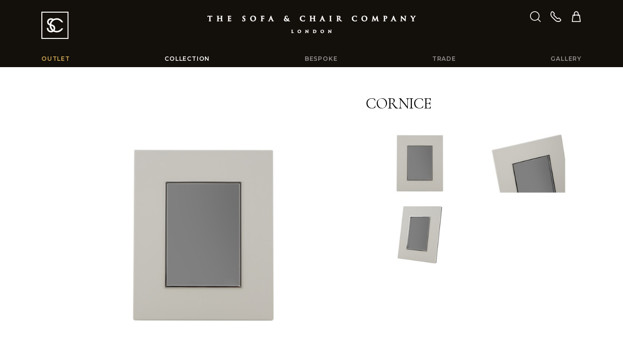

--- FILE ---
content_type: text/html; charset=utf-8
request_url: https://www.thesofaandchair.co.uk/collection/accessories/15020-cornice
body_size: 22544
content:
<!DOCTYPE html>
<html lang="en-GB">
<head>
<title>Cornice - More Accessories - The Sofa &amp; Chair Company</title>
<meta charset="utf-8">
<meta name="viewport" content="width=device-width, initial-scale=1, shrink-to-fit=no">
<meta name="description" content="Cornice - Accessories - Collection: The Sofa &amp; Chair Company - we manufacture some of the most beautiful upholstered furniture in London." />
<meta name="keywords" content="Cornice,Accessories,Collection,sofa,chair,sofa beds,arm chairs,corner units,bespoke chairs,dining chairs,chaise lounges,banquet seating,beds,headboards,0ttomans,bar stools,scatter cushions" />

<meta name="robots" content="index,follow" />
<meta name="format-detection" content="telephone=no">
<meta name="verify-v1" content="xlS6ygHfiVXshih+jASVEsg9Cq70EQXZ+sOoaSIe4zI=" />
<meta name="verify-v1" content="dV10kczGco1kuhLYEvbfguunRvN9BA05V2+zRWHvo8g=" />
<meta name="google-site-verification" content="WsRTUdtiSI0bAZe09IV0mmSkyOeY0HSq1gVLEbYkleE" />
<meta name="google-site-verification" content="cQ3qU3__unw2_vmJ-VoHwogelkxaTpBoAnW-6kITdQU" />
<meta name="facebook-domain-verification" content="vl896kzjrf0a30zw7kxv6dgff3ds55" />
<meta name="msvalidate.01" content="23F64E637CE855DDFE379474413EACAC" />
<meta name="p:domain_verify" content="8f3492456691cec3d894db18dd7934ad" />
<link rel="preconnect" href="https://fonts.gstatic.com">
<link href="https://fonts.googleapis.com/css2?family=Cormorant+Garamond:ital,wght@0,400;0,700;1,700&family=Montserrat:wght@300;600&display=swap" rel="stylesheet"> 
<link rel="stylesheet" type="text/css" href="https://www.thesofaandchair.co.uk/css/all-47202512.css" media="all" />
<link rel="shortcut icon" href="https://www.thesofaandchair.co.uk/images/ico/favicon.ico">
<link rel="apple-touch-icon" href="https://www.thesofaandchair.co.uk/images/ico/apple-touch-icon.png">
<link rel="canonical" href="https://www.thesofaandchair.co.uk/collection/accessories/15020-cornice" />

 
<script type="text/javascript" src="https://www.thesofaandchair.co.uk/js/global-47202512.js"></script>
<script type="text/javascript" src="https://www.thesofaandchair.co.uk/js/product-47202512.js"></script>


<script async src="https://www.googletagmanager.com/gtag/js?id=AW-875705354"></script>
<script>
  (function(i,s,o,g,r,a,m){i['GoogleAnalyticsObject']=r;i[r]=i[r]||function(){
  (i[r].q=i[r].q||[]).push(arguments)},i[r].l=1*new Date();a=s.createElement(o),
  m=s.getElementsByTagName(o)[0];a.async=1;a.src=g;m.parentNode.insertBefore(a,m)
  })(window,document,'script','//www.google-analytics.com/analytics.js','ga');

  ga('create', 'UA-7868137-1', 'thesofaandchair.co.uk');
  ga('require', 'displayfeatures');
  ga('send', 'pageview');

  window.dataLayer = window.dataLayer || [];
  function gtag(){dataLayer.push(arguments);}
  gtag('js', new Date());
  gtag('config', 'AW-875705354');
  	
</script>

<!-- Facebook Pixel Code -->
<script>
!function(f,b,e,v,n,t,s){if(f.fbq)return;n=f.fbq=function(){n.callMethod?
n.callMethod.apply(n,arguments):n.queue.push(arguments)};if(!f._fbq)f._fbq=n;
n.push=n;n.loaded=!0;n.version='2.0';n.queue=[];t=b.createElement(e);t.async=!0;
t.src=v;s=b.getElementsByTagName(e)[0];s.parentNode.insertBefore(t,s)}(window,
document,'script','https://connect.facebook.net/en_US/fbevents.js');
fbq('init', '764316674112080'); 
fbq('track', 'PageView');
</script>
<noscript>
<img height="1" width="1" src="https://www.facebook.com/tr?id=764316674112080&ev=PageView&noscript=1"/>
</noscript>
<!-- End Facebook Pixel Code -->

<!-- Google Tag Manager --> 
<script>(function(w,d,s,l,i){w[l]=w[l]||[];w[l].push({'gtm.start':
new Date().getTime(),event:'gtm.js'});var f=d.getElementsByTagName(s)[0],
j=d.createElement(s),dl=l!='dataLayer'?'&l='+l:'';j.async=true;j.src=
'https://www.googletagmanager.com/gtm.js?id='+i+dl;f.parentNode.insertBefore(j,f);
})(window,document,'script','dataLayer','GTM-PBCGMRP');</script>
<!-- End Google Tag Manager -->


<!-- Google tag (gtag.js) -->
<script async src="https://www.googletagmanager.com/gtag/js?id=G-8F6982E7H3"></script>
<script>
  window.dataLayer = window.dataLayer || [];
  function gtag(){dataLayer.push(arguments);}
  gtag('js', new Date());

  gtag('config', 'G-8F6982E7H3');
</script>

<!-- Google Tag Manager -->
<script>(function(w,d,s,l,i){w[l]=w[l]||[];w[l].push({'gtm.start':
new Date().getTime(),event:'gtm.js'});var f=d.getElementsByTagName(s)[0],
j=d.createElement(s),dl=l!='dataLayer'?'&l='+l:'';j.async=true;j.src=
'https://www.googletagmanager.com/gtm.js?id='+i+dl;f.parentNode.insertBefore(j,f);
})(window,document,'script','dataLayer','GTM-5GMQ');</script>
<!-- End Google Tag Manager -->

</head>
<body>

<!-- Google Tag Manager (noscript) --> 
<noscript><iframe src="https://www.googletagmanager.com/ns.html?id=GTM-PBCGMRP"
height="0" width="0" style="display:none;visibility:hidden"></iframe></noscript>
<!-- End Google Tag Manager (noscript) -->

<!-- Google Tag Manager (noscript) -->
<noscript><iframe src="https://www.googletagmanager.com/ns.html?id=GTM-5GMQ"
height="0" width="0" style="display:none;visibility:hidden"></iframe></noscript>
<!-- End Google Tag Manager (noscript) -->


<div class="wrap">

<header class="txt-white">
<div class="bg-brown">
<div class="container">

	<div class="pt-3 pt-md-4 "></div>

	<div class="row no-gutters">
        <div class="col-2 logo-square nav-bars">
            <div class="pt-5 pb-2 d-md-none"></div>
            <button type="button" id="nav-btn" class="d-md-none">
            <span class="sr-only">Toggle navigation</span>
            <i class="fa fa-bars"></i><i class="fa fa-search"></i>
            </button>
            <a href="/" class="d-none d-md-inline-block"><i class="fa fa-logo-square"></i></a>
        </div>
        <div class="col-8 txt-center logo">
        	<a href="/" class="d-inline-block mt-md-2"><i class="fa fa-logo-full d-block d-md-none"></i><i class="fa fa-logo d-none d-md-block"></i></a>
        </div>
        <div class="col-2 txt-right header-icons">
            <div class="pt-5 pb-2 d-md-none"></div>
            <a href="#" class="mr-2 mr-xl-3 d-none d-md-inline-block" id="search-btn"><i class="fa fa-search"></i></a>
            <a href="/contact" class="mr-2 mr-xl-3 d-none d-md-inline-block"><i class="fa fa-phone"></i></a>
            <a href="/basket"><i class="fa fa-shopping-bag"></i></a>
        </div>
    </div>
    
    <div class="pt-2 pt-md-4"></div>



</div>
</div>

<div class="nav-main d-none d-md-block" id="nav-main">
<div class="container">

<form method="get" action="/search" class="pt-3 d-md-none">
<div class="input-group">
<input class="form-control" type="text" name="search" value="" placeholder="Search" />
<div class="input-group-append">
<button class="btn" type="submit"><i class="fa fa-search"></i></button>
</div>
</div>
</form>

<nav>
    <ul>
    <li><a href="https://www.larkbury.com/outlet" style="color:#d6af58">Outlet</a></li>
    <li><a href="/collection"  class="selected" >Collection</a><ul><i class="fa fa-caret-up"></i><li><a href="/collection">All categories</a></li><li class="break"><a href="/collection/sofas-armchairs">Sofas & Armchairs</a></li><li><a href="/collection/sofa-beds">Sofa Beds</a></li><li><a href="/collection/corner-sofas">Corner Sofas</a></li><li><a href="/collection/modular-sofas">Modular Sofas</a></li><li><a href="/collection/occasional-chairs">Occasional Chairs</a></li><li><a href="/collection/coffee-tables">Coffee & Side Tables</a></li><li class="break"><a href="/collection/dining-chairs">Dining Chairs</a></li><li><a href="/collection/tables-desks">Tables & Desks</a></li><li><a href="/collection/stools">Stools & Benches</a></li><li><a href="/collection/bar-stools">Bar Stools</a></li><li><a href="/collection/living-storage">Living Storage</a></li><li class="break"><a href="/collection/beds-headboards">Beds & Headboards</a></li><li><a href="/collection/bedroom-furniture">Bedroom Furniture</a></li><li><a href="/collection/day-beds">Day Beds</a></li><li><a href="/collection/mattresses">Mattresses</a></li><li><a href="/collection/luxury-bedding">Luxury Bedding</a></li><li class="break"><a href="/collection/chaise-longues">Chaise Longues</a></li><li><a href="/collection/ottomans">Ottomans & Cubes</a></li><li><a href="/collection/banquet-seating">Banquet Seating</a></li><li class="break"><a href="/collection/lighting">Lighting</a></li><li><a href="/collection/artwork">Artwork & Sculptures</a></li><li><a href="/collection/mirrors">Mirrors</a></li><li><a href="/collection/rugs">Rugs</a></li><li><a href="/collection/cushions-throws">Cushions & Throws</a></li><li><a class="selected" href="/collection/accessories">More Accessories</a></li><li class="break"><a href="/collection/home-gym">Home Gym</a></li><li><a href="/collection/outdoor-furniture">Outdoor Furniture</a></li></ul></li>
	<li><a href="/bespoke" >Bespoke</a><ul><i class="fa fa-caret-up"></i><li><a href="/bespoke">All categories</a></li><li class="break"><a href="/bespoke/sofas-armchairs">Sofas & Armchairs</a></li><li><a href="/bespoke/sofa-beds">Sofa Beds</a></li><li><a href="/bespoke/corner-sofas">Corner Sofas</a></li><li><a href="/bespoke/modular-sofas">Modular Sofas</a></li><li><a href="/bespoke/occasional-chairs">Occasional Chairs</a></li><li><a href="/bespoke/coffee-tables">Coffee & Side Tables</a></li><li class="break"><a href="/bespoke/dining-chairs">Dining Chairs</a></li><li><a href="/bespoke/tables-desks">Tables & Desks</a></li><li><a href="/bespoke/stools">Stools & Benches</a></li><li><a href="/bespoke/bar-stools">Bar Stools</a></li><li><a href="/bespoke/living-storage">Living Storage</a></li><li class="break"><a href="/bespoke/beds-headboards">Beds & Headboards</a></li><li><a href="/bespoke/bedroom-furniture">Bedroom Furniture</a></li><li><a href="/bespoke/day-beds">Day Beds</a></li><li><a href="/bespoke/mattresses">Mattresses</a></li><li><a href="/bespoke/luxury-bedding">Luxury Bedding</a></li><li class="break"><a href="/bespoke/chaise-longues">Chaise Longues</a></li><li><a href="/bespoke/ottomans">Ottomans & Cubes</a></li><li><a href="/bespoke/banquet-seating">Banquet Seating</a></li><li class="break"><a href="/bespoke/lighting">Lighting</a></li><li><a href="/bespoke/artwork">Artwork & Sculptures</a></li><li><a href="/bespoke/mirrors">Mirrors</a></li><li><a href="/bespoke/rugs">Rugs</a></li><li><a href="/bespoke/cushions-throws">Cushions & Throws</a></li><li><a href="/bespoke/accessories">More Accessories</a></li></ul></li>
	<li><a href="/trade" >Trade</a></li>
    <li><a href="/gallery" >Gallery</a>
    
    <ul><i class="fa fa-caret-up"></i><li class=""><a href="/gallery/living-rooms">Living Rooms</a></li><li class=""><a href="/gallery/dining-rooms">Dining Rooms</a></li><li class=""><a href="/gallery/bedrooms">Bedrooms</a></li><li class=""><a href="/gallery/commercial">Commercial</a></li><li class=""><a href="/gallery/fabrics">Fabrics</a></li><li class=""><a href="/gallery/others">Others</a></li></ul>
    
    </li>
    
    
    <li class="d-md-none"><a href="/contact" >Contact us</a></li>
    <li class="d-md-none"><a href="/company" >About us</a></li>
    </ul>
</nav>
</div>
</div>

<div class="nav-search d-none" id="nav-search">
<div class="container">
<form method="get" action="/search" class="py-4">
<div class="input-group">
<input class="form-control" type="text" name="search" value="" placeholder="Search" />
<div class="input-group-append">
<button class="btn" type="submit"><i class="fa fa-search"></i></button>
</div>
</div>
</form>
</div>
</div>
</header>

<div class="main" id="main">



<div class="pt-5 pb-md-2"></div>

<div class="container">

<div class="productHeroPadLg">

<h1 class="productTitle">Cornice</h1>

<div class="pt-4 d-none d-md-block"></div>

<div class="productHero" id="productHero"><div class="productMagnifer">Click Image to Enlarge</div><a href="https://d2e2kzqsubdacz.cloudfront.net/1/161822/5.jpg" data-caption="Cornice"><img src="https://d2e2kzqsubdacz.cloudfront.net/1/161822/4.jpg" class="img-fluid" alt="Cornice" /></a></div><div class="productTb productTb3False productTb5aFalse productTb5bFalse"><a class="productTbThumb" href="https://d2e2kzqsubdacz.cloudfront.net/1/161822/4.jpg"><img src="https://d2e2kzqsubdacz.cloudfront.net/1/161822/3.jpg" class="img-fluid" alt="Cornice" /></a></div><div class="productTb productTb3False productTb5aTrue productTb5bFalse"><a class="productTbThumb" href="https://d2e2kzqsubdacz.cloudfront.net/1/161823/4.jpg"><img src="https://d2e2kzqsubdacz.cloudfront.net/1/161823/3.jpg" class="img-fluid" alt="Cornice" /></a></div><div class="productTb productTb3True productTb5aFalse productTb5bTrue"><a class="productTbThumb" href="https://d2e2kzqsubdacz.cloudfront.net/1/161824/4.jpg"><img src="https://d2e2kzqsubdacz.cloudfront.net/1/161824/3.jpg" class="img-fluid" alt="Cornice" /></a></div>


</div>


<div class="clearfix2"></div>

<div class="pt-4"></div>

<div class="productShow productShowPDF d-none d-md-block">
<div><a href="#" id="btnShare">Share <i class="fa fa-share"></i></a></div>
<div id="share-wrapper" class="d-none productSocial">

    <div class="btnPin"><a data-pin-do="buttonBookmark" href="https://www.pinterest.com/pin/create/button/?url=http%3A%2F%2Fwww.thesofaandchair.co.uk%2fcollection%2faccessories%2f15020-cornice&amp;media=https%3a%2f%2fd2e2kzqsubdacz.cloudfront.net%2f1%2f161822%2f5.jpg&amp;description=The+Sofa+%26+Chair+Company+Cornice"></a></div>
    
    <div class="btnTwitter"><a href="https://twitter.com/share" class="twitter-share-button" data-text="The Sofa &amp; Chair Company Cornice" data-via="thesofaandchair" data-count="none">Tweet</a></div>
    
    <div class="btnFB"><div><div class="fb-like" data-href="https://www.thesofaandchair.co.uk/collection/accessories/15020-cornice" data-layout="button_count" data-send="false" data-width="150" data-show-faces="false"></div></div></div>
    
</div>

</div>
<div class="productShow productShowPhotos" id="productThumbsBtn">
<div><span>More Photos</span><em>Hide Photos</em></div>
</div>

<div class="clearfix2"></div>

<hr />

<div class="pt-4"></div>


<div class="productInfo" id="productInfo" >

<div class="left">

</div>
<div class="right">

<h3>TECHNICAL INFORMATION</h3>
<ul><li>London Leather</li><li>Silver Plated</li><li>Other Leather options available</li><li>Leadtime 6 weeks</li></ul>
<div class="clearfix2"></div>

</div>
<div class="clearfix2"></div>
</div>

<div class="pt-5"></div>

<style>




</style>




<div id="productPriceForSale"></div>

<!-- Model -->

<div class="productSection">
<div class="productSectionInner">
<div class="productBar" id="productModelBtn"><div><i class="fa fa-chevron-thin-down"></i>Size <span>| <em>select a size</em></span></div></div>
<div class="productPanel" id="productModel">
<div id="panelModel"></div>
<div id="panelModelDetail"></div>
</div>
</div>
</div>


<!-- Fabric -->



<!-- Wood -->



<!-- Studs -->



</div>



<div class="pt-5"></div>


<div class="bg-ltgrey">
<div class="container">


<!-- Summary Body -->

<div class="productSummary">


<div class="productBarTitle">Your Selection</div>
<div id="productSummaryTip" class="tip">Please complete selections before continuing</div>


<div id="productSummary"></div>
<div class="clearfix2"></div>
</div>


</div>
</div> <!-- /.bg-ltgrey -->


<div class="pt-4"></div>





<div class="container">


<!-- Summary Price -->
<div id="productPrice" class="productPrice">

<div class="productPriceBar">
<div class="col1"><div>Unit Price</div></div>
<div class="col2" id="txtPrice">&nbsp;</div>
<div class="col3"><div>QTY<br /><button id="btnQtyDown" class="btn btn-outline-primary"><i class="fa fa-minus"></i></button><span id="txtQuantity">1</span><button id="btnQtyUp" class="btn btn-outline-primary"><i class="fa fa-plus"></i></button></div></div>
<div class="clearfix2"></div>
</div>
<div class="pt-4"></div>

<div class="productPriceBtn">
<div class="col"></div>

<div class="col"><a href="#" class="btn btn-primary btn-xl col-12" id="btnEnquiry">Add to Enquiry</a></div>
<div class="col"><a href="#" class="btn btn-outline-primary btn-xl col-12" id="btnBasket">Add to Basket</a></div>
<div class="clearfix2"></div>
</div>
</div>

<!-- Related Products -->
<hr />
<h3>Related Products</h3>
<div class="row">

<div class="col-6 col-md-4 col-lg-3 col-xl-25"><div class="btn-type img-btn-hover"><a href="/collection/accessories/4265-olive-branch"><div class="img-loading-square"><img src="https://d2e2kzqsubdacz.cloudfront.net/1/74135/8.jpg" alt="Olive Branch" width="400" height="400" class="img-fluid" /></div><strong>Olive Branch</strong></a></div></div>

<div class="col-6 col-md-4 col-lg-3 col-xl-25"><div class="btn-type img-btn-hover"><a href="/collection/accessories/14947-tic-tac-toe"><div class="img-loading-square"><img src="https://d2e2kzqsubdacz.cloudfront.net/1/161650/8.jpg" alt="Tic Tac Toe" width="400" height="400" class="img-fluid" /></div><strong>Tic Tac Toe</strong></a></div></div>

<div class="col-6 col-md-4 col-lg-3 col-xl-25"><div class="btn-type img-btn-hover"><a href="/collection/accessories/8420-molten-serveware"><div class="img-loading-square"><img src="https://d2e2kzqsubdacz.cloudfront.net/1/114370/8.jpg" alt="Molten Serveware" width="400" height="400" class="img-fluid" /></div><strong>Molten Serveware</strong></a></div></div>

</div>




</div>






<div class="pt-5 pb-md-2"></div>








<form action="/basket" method="post" id="basket" >
<input type="hidden" name="quantity" id="quantity" value="1" />
<input type="hidden" name="quantityMax" id="quantityMax" value="100" />
<input type="hidden" name="product" id="product" value="15020" />
<input type="hidden" name="productCategory" id="productCategory" value="collection" />
<input type="hidden" name="model" id="model" value="22850" />
<input type="hidden" name="modelCount" id="modelCount" value="1" />
<input type="hidden" name="fabric" id="fabric" value="" />
<input type="hidden" name="wood" id="wood" value="" />
<input type="hidden" name="stud" id="stud" value="" />
<input type="hidden" name="studSize" id="studSize" value="" />
<input type="hidden" name="member" id="member" value="" />
<input type="hidden" name="collection" id="collection" value="False" />
<input type="hidden" name="typeShowForSaleFC" id="typeShowForSaleFC" value="True" />
<input type="hidden" name="project" id="project" value="0" />
<input type="hidden" name="ph" id="ph" value="False" />
<input type="hidden" name="output" id="output" value="incvat" />
<input type="hidden" name="refer" id="refer" value="" />
</form>

<script type="text/javascript">
var path = [ "Model" ];
</script>


</div> <!-- .main -->

<div class="push"><!--//--></div>
</div> <!-- .wrap -->

<footer>
<div class="container">
<div class="row">

<div class="col-6 col-sm-5 col-md-4 col-lg-3 ">
    <p class="mt-5 mb-2">Shopping with Us</p>
    <p><a href="/company">About Us</a><br />
    <a href="/contact">Contact us</a><br />
    <a href="/how-to-find-us">Visit Our Showroom</a><br />
    <a href="/testimonials">Testimonials</a><br />
    <a href="/jobs">Careers</a><br />
    <a href="/legal">Terms &amp; Conditions </a><br />
    <a href="/legal">Privacy Policy</a><br />
    <a href="/sitemap">Site Map</a><br />
    <a href="https://www.larkbury.com/" target="_blank">Larkbury London</a><br />
    <a href="https://www.larkburycurtains.co.uk/" target="_blank">Larkbury Curtains</a></p>
</div>
<div class="col-6 col-sm-7 col-md-4 col-lg-3 ">
    <p class="mt-5 mb-2">Customer service</p>
    <p><a href="/book-appointment">Book an appointment</a><br />
    <a href="/faq">FAQs</a><br />
    <a href="/materials">Sample Request</a><br />
    <a href="/white-glove-service">White Glove Service</a><br />
    <a href="/fabric-library">Fabric Library</a><br />
    <a href="/furniture-care-maintenance-guide">Care guide</a><br />
    <a href="/reupholstery">Reupholstery</a><br />    
    
    <a href="/after-sales-support" target="_blank">After sales support</a></p>
</div>


<div class="col-12 d-sm-none">
<p class="mt-4 mt-md-5 mb-2">Get in touch:</p>
<p><a href="tel:+442089934415" class="ga-telephone" target="_blank">Call us on <strong>020 8993 4415</strong></a></p>
</div>

<div class="col-md-4 col-lg-5">
    
    <p class="mt-4 mt-md-5 mb-2">Sign up for our newsletter</p>
    <form action="/newsletter" method="post">           
    <div class="input-group mb-3">
      <input type="email" class="form-control" placeholder="Email address" name="customer_emailaddress_1" />
      <input type="hidden" name="quick" value="yes" />
      <div class="input-group-append">
        <button class="btn" type="submit" name="submitbutton" value="submitbutton"><i class="fa fa-chevron-thin-right"></i></button>
      </div>
    </div>  
    </form> 
    
    <p class="mt-4 pt-2 mb-2">Follow us </p>
    <p>
    <a class="mr-3" href="https://www.facebook.com/thesofaandchaircompany/"><i class="fa fa-2x fa-facebook"></i></a>
    <a class="mr-3" href="https://twitter.com/thesofaandchair"><i class="fa fa-2x fa-twitter"></i></a>
    <a class="mr-3" href="https://pinterest.com/thesofaandchair"><i class="fa fa-2x fa-pinterest-p"></i></a>
    <a class="mr-3" href="https://www.youtube.com/user/TheSofaAndChair"><i class="fa fa-2x fa-youtube"></i></a>
    <a href="https://www.instagram.com/thesofaandchairco/"><i class="fa fa-2x fa-instagram"></i></a>
    </p>

</div>
</div>
<div class="pt-4 pb-2"></div>
</div>
</footer>

<script>(function(w,d,t,r,u){var f,n,i;w[u]=w[u]||[],f=function(){var o={ti:"5709628"};o.q=w[u],w[u]=new UET(o),w[u].push("pageLoad")},n=d.createElement(t),n.src=r,n.async=1,n.onload=n.onreadystatechange=function(){var s=this.readyState;s&&s!=="loaded"&&s!=="complete"||(f(),n.onload=n.onreadystatechange=null)},i=d.getElementsByTagName(t)[0],i.parentNode.insertBefore(n,i)})(window,document,"script","//bat.bing.com/bat.js","uetq");</script><noscript><img src="//bat.bing.com/action/0?ti=5709628&Ver=2" height="0" width="0" style="display:none; visibility: hidden;" /></noscript>

<!--
<script src="//www.socialintents.com/api/chat/socialintents.1.3.js#2c9fab35858eff1c01859cb885790bda" async></script>
-->

</body>
</html>

--- FILE ---
content_type: text/html; charset=utf-8
request_url: https://www.thesofaandchair.co.uk/ajax/model/product/15020
body_size: 149
content:

<div class="productThumb" id="thumbModel22850">
<div><img src="https://d2e2kzqsubdacz.cloudfront.net/5/161825/2.jpg" alt="Frame" class="img-fluid" /></div>
Frame

<br />BASE PRICE 
	&pound;225.00
	
</div>









<div class="clearfix2"></div>
<div class="sectionbreak"></div>

--- FILE ---
content_type: text/html; charset=utf-8
request_url: https://www.thesofaandchair.co.uk/ajax/price/incvat/model/22850?fabric=&wood=&stud=&member=
body_size: -112
content:
<div class="price">&pound;225</div>

--- FILE ---
content_type: text/html; charset=utf-8
request_url: https://www.thesofaandchair.co.uk/ajax/model/detail/22850
body_size: 1072
content:



<div class="productImgModel">
<img src="https://d2e2kzqsubdacz.cloudfront.net/5/161825/3.jpg" alt="Frame" class="img-fluid" />
</div>

<div class="productImgCad">

<div class="rslides_container">
<ul class="rslides">
<li><img src="https://d2e2kzqsubdacz.cloudfront.net/5/161825/5.jpg" alt="Frame" /></li><li><img src="https://d2e2kzqsubdacz.cloudfront.net/5/161826/5.jpg" alt="Frame" /></li><li><img src="https://d2e2kzqsubdacz.cloudfront.net/5/161827/5.jpg" alt="Frame" /></li>
</ul>
</div>

</div>

<div class="clearfix2"></div>

<div class="productModelInfo">
<strong>Frame</strong> (<a href="/pdf/model/22850.pdf" onclick="this.target='_blank'">download pdf</a>)<br />

BASE PRICE &pound;225.00 inc vat

<br /><br />
<strong>PRODUCT CODE:</strong><br />
MR-CORN-ACS-001-003<br />
</div>

<div class="productModelInfo">

</div>

<div class="productModelInfo dimensions">
<strong>DIMENSIONS:</strong><br />
W:0cm  / D:0cm  / H:0cm 
</div>

<div class="clearfix2"></div>

<div class="detailConfirm">
<div class="btn btn-outline-primary btn-xl col-12" id="productModelNext">Confirm Model</div>
</div>





<div class="clearfix2"></div>
<div class="sectionbreak"></div>

--- FILE ---
content_type: text/css
request_url: https://www.thesofaandchair.co.uk/css/all-47202512.css
body_size: 216967
content:
@font-face{font-family:SC;src:url([data-uri]) format('woff');font-weight:400;font-style:normal}.fa{display:inline-block;font:normal normal normal 14px/1 SC;font-size:inherit;text-rendering:auto;-webkit-font-smoothing:antialiased;-moz-osx-font-smoothing:grayscale}.fa-lg{font-size:1.33333333em;line-height:.75em;vertical-align:-15%}.fa-2x{font-size:2em}.fa-3x{font-size:3em}.fa-4x{font-size:4em}.fa-5x{font-size:5em}.fa-fw{width:1.28571429em;text-align:center}.fa-ul{padding-left:0;margin-left:2.14285714em;list-style-type:none}.fa-ul>li{position:relative}.fa-li{position:absolute;left:-2.14285714em;width:2.14285714em;top:.14285714em;text-align:center}.fa-li.fa-lg{left:-1.85714286em}.fa-border{padding:.2em .25em .15em;border:solid .08em #eee;border-radius:.1em}.pull-right{float:right}.pull-left{float:left}.fa.pull-left{margin-right:.3em}.fa.pull-right{margin-left:.3em}.fa-spin{-webkit-animation:fa-spin 2s infinite linear;animation:fa-spin 2s infinite linear}.fa-pulse{-webkit-animation:fa-spin 1s infinite steps(8);animation:fa-spin 1s infinite steps(8)}@-webkit-keyframes fa-spin{0%{-webkit-transform:rotate(0);transform:rotate(0)}100%{-webkit-transform:rotate(359deg);transform:rotate(359deg)}}@keyframes fa-spin{0%{-webkit-transform:rotate(0);transform:rotate(0)}100%{-webkit-transform:rotate(359deg);transform:rotate(359deg)}}.fa-rotate-90{-webkit-transform:rotate(90deg);-ms-transform:rotate(90deg);transform:rotate(90deg)}.fa-rotate-180{-webkit-transform:rotate(180deg);-ms-transform:rotate(180deg);transform:rotate(180deg)}.fa-rotate-270{-webkit-transform:rotate(270deg);-ms-transform:rotate(270deg);transform:rotate(270deg)}.fa-flip-horizontal{-webkit-transform:scale(-1,1);-ms-transform:scale(-1,1);transform:scale(-1,1)}.fa-flip-vertical{-webkit-transform:scale(1,-1);-ms-transform:scale(1,-1);transform:scale(1,-1)}:root .fa-flip-horizontal,:root .fa-flip-vertical,:root .fa-rotate-180,:root .fa-rotate-270,:root .fa-rotate-90{filter:none}.fa-stack{position:relative;display:inline-block;width:2em;height:2em;line-height:2em;vertical-align:middle}.fa-stack-1x,.fa-stack-2x{position:absolute;left:0;width:100%;text-align:center}.fa-stack-1x{line-height:inherit}.fa-stack-2x{font-size:2em}.fa-inverse{color:#fff}.fa-facebook:before{content:'\f000'}.fa-twitter:before{content:'\f001'}.fa-pinterest-p:before{content:'\f002'}.fa-youtube:before{content:'\f003'}.fa-instagram:before{content:'\f004'}.fa-chevron-thin-down:before{content:'\f005'}.fa-plus:before{content:'\f006'}.fa-minus:before{content:'\f007'}.fa-chevron-thin-right:before{content:'\f00b'}.fa-spinner:before{content:'\f010'}.fa-shopping-bag:before{content:'\f011'}.fa-search:before{content:'\f012'}.fa-phone:before{content:'\f014'}.fa-logo-square:before{content:'\f015'}.fa-logo:before{content:'\f016'}.fa-bars:before{content:'\f018'}.fa-times:before{content:'\f019'}.fa-caret-up:before{content:'\f01b'}.fa-play-circle:before{content:'\f01c'}.fa-share:before{content:'\f01d'}.fa-download:before{content:'\f01e'}.fa-logo-full:before{content:'\f01f'}.fa-circle:before{content:'\f020'}.fa-external-link:before{content:'\f021'}.sr-only{position:absolute;width:1px;height:1px;padding:0;margin:-1px;overflow:hidden;clip:rect(0,0,0,0);border:0}.sr-only-focusable:active,.sr-only-focusable:focus{position:static;width:auto;height:auto;margin:0;overflow:visible;clip:auto}

/*!
 * Bootstrap v4.1.3 (https://getbootstrap.com/)
 * Copyright 2011-2018 The Bootstrap Authors
 * Copyright 2011-2018 Twitter, Inc.
 * Licensed under MIT (https://github.com/twbs/bootstrap/blob/master/LICENSE)
 */:root{--blue:#007bff;--indigo:#6610f2;--purple:#6f42c1;--pink:#e83e8c;--red:#dc3545;--orange:#fd7e14;--yellow:#ffc107;--green:#28a745;--teal:#20c997;--cyan:#17a2b8;--white:#fff;--gray:#6c757d;--gray-dark:#343a40;--primary:#007bff;--secondary:#6c757d;--success:#28a745;--info:#17a2b8;--warning:#ffc107;--danger:#dc3545;--light:#f8f9fa;--dark:#343a40;--breakpoint-xs:0;--breakpoint-sm:576px;--breakpoint-md:768px;--breakpoint-lg:992px;--breakpoint-xl:1200px;--font-family-sans-serif:-apple-system,BlinkMacSystemFont,"Segoe UI",Roboto,"Helvetica Neue",Arial,sans-serif,"Apple Color Emoji","Segoe UI Emoji","Segoe UI Symbol","Noto Color Emoji";--font-family-monospace:SFMono-Regular,Menlo,Monaco,Consolas,"Liberation Mono","Courier New",monospace}*,::after,::before{box-sizing:border-box}html{font-family:sans-serif;line-height:1.15;-webkit-text-size-adjust:100%;-ms-text-size-adjust:100%;-ms-overflow-style:scrollbar;-webkit-tap-highlight-color:transparent}@-ms-viewport{width:device-width}article,aside,figcaption,figure,footer,header,hgroup,main,nav,section{display:block}body{margin:0;font-family:-apple-system,BlinkMacSystemFont,"Segoe UI",Roboto,"Helvetica Neue",Arial,sans-serif,"Apple Color Emoji","Segoe UI Emoji","Segoe UI Symbol","Noto Color Emoji";font-size:1rem;font-weight:400;line-height:1.5;color:#212529;text-align:left;background-color:#fff}[tabindex="-1"]:focus{outline:0!important}hr{box-sizing:content-box;height:0;overflow:visible}h1,h2,h3,h4,h5,h6{margin-top:0;margin-bottom:.5rem}p{margin-top:0;margin-bottom:1rem}abbr[data-original-title],abbr[title]{text-decoration:underline;-webkit-text-decoration:underline dotted;text-decoration:underline dotted;cursor:help;border-bottom:0}address{margin-bottom:1rem;font-style:normal;line-height:inherit}dl,ol,ul{margin-top:0;margin-bottom:1rem}ol ol,ol ul,ul ol,ul ul{margin-bottom:0}dt{font-weight:700}dd{margin-bottom:.5rem;margin-left:0}blockquote{margin:0 0 1rem}dfn{font-style:italic}b,strong{font-weight:bolder}small{font-size:80%}sub,sup{position:relative;font-size:75%;line-height:0;vertical-align:baseline}sub{bottom:-.25em}sup{top:-.5em}a{color:#007bff;text-decoration:none;background-color:transparent;-webkit-text-decoration-skip:objects}a:hover{color:#0056b3;text-decoration:underline}a:not([href]):not([tabindex]){color:inherit;text-decoration:none}a:not([href]):not([tabindex]):focus,a:not([href]):not([tabindex]):hover{color:inherit;text-decoration:none}a:not([href]):not([tabindex]):focus{outline:0}code,kbd,pre,samp{font-family:SFMono-Regular,Menlo,Monaco,Consolas,"Liberation Mono","Courier New",monospace;font-size:1em}pre{margin-top:0;margin-bottom:1rem;overflow:auto;-ms-overflow-style:scrollbar}figure{margin:0 0 1rem}img{vertical-align:middle;border-style:none}svg{overflow:hidden;vertical-align:middle}table{border-collapse:collapse}caption{padding-top:.75rem;padding-bottom:.75rem;color:#6c757d;text-align:left;caption-side:bottom}th{text-align:inherit}label{display:inline-block;margin-bottom:.5rem}button{border-radius:0}button:focus{outline:1px dotted;outline:5px auto -webkit-focus-ring-color}button,input,optgroup,select,textarea{margin:0;font-family:inherit;font-size:inherit;line-height:inherit}button,input{overflow:visible}button,select{text-transform:none}[type=reset],[type=submit],button,html [type=button]{-webkit-appearance:button}[type=button]::-moz-focus-inner,[type=reset]::-moz-focus-inner,[type=submit]::-moz-focus-inner,button::-moz-focus-inner{padding:0;border-style:none}input[type=checkbox],input[type=radio]{box-sizing:border-box;padding:0}input[type=date],input[type=datetime-local],input[type=month],input[type=time]{-webkit-appearance:listbox}textarea{overflow:auto;resize:vertical}fieldset{min-width:0;padding:0;margin:0;border:0}legend{display:block;width:100%;max-width:100%;padding:0;margin-bottom:.5rem;font-size:1.5rem;line-height:inherit;color:inherit;white-space:normal}progress{vertical-align:baseline}[type=number]::-webkit-inner-spin-button,[type=number]::-webkit-outer-spin-button{height:auto}[type=search]{outline-offset:-2px;-webkit-appearance:none}[type=search]::-webkit-search-cancel-button,[type=search]::-webkit-search-decoration{-webkit-appearance:none}::-webkit-file-upload-button{font:inherit;-webkit-appearance:button}output{display:inline-block}summary{display:list-item;cursor:pointer}template{display:none}[hidden]{display:none!important}.h1,.h2,.h3,.h4,.h5,.h6,h1,h2,h3,h4,h5,h6{margin-bottom:.5rem;font-family:inherit;font-weight:500;line-height:1.2;color:inherit}.h1,h1{font-size:2.5rem}.h2,h2{font-size:2rem}.h3,h3{font-size:1.75rem}.h4,h4{font-size:1.5rem}.h5,h5{font-size:1.25rem}.h6,h6{font-size:1rem}.lead{font-size:1.25rem;font-weight:300}.display-1{font-size:6rem;font-weight:300;line-height:1.2}.display-2{font-size:5.5rem;font-weight:300;line-height:1.2}.display-3{font-size:4.5rem;font-weight:300;line-height:1.2}.display-4{font-size:3.5rem;font-weight:300;line-height:1.2}hr{margin-top:1rem;margin-bottom:1rem;border:0;border-top:1px solid rgba(0,0,0,.1)}.small,small{font-size:80%;font-weight:400}.mark,mark{padding:.2em;background-color:#fcf8e3}.list-unstyled{padding-left:0;list-style:none}.list-inline{padding-left:0;list-style:none}.list-inline-item{display:inline-block}.list-inline-item:not(:last-child){margin-right:.5rem}.initialism{font-size:90%;text-transform:uppercase}.blockquote{margin-bottom:1rem;font-size:1.25rem}.blockquote-footer{display:block;font-size:80%;color:#6c757d}.blockquote-footer::before{content:"\2014 \00A0"}.img-fluid{max-width:100%;height:auto}.img-thumbnail{padding:.25rem;background-color:#fff;border:1px solid #dee2e6;border-radius:.25rem;max-width:100%;height:auto}.figure{display:inline-block}.figure-img{margin-bottom:.5rem;line-height:1}.figure-caption{font-size:90%;color:#6c757d}code{font-size:87.5%;color:#e83e8c;word-break:break-word}a>code{color:inherit}kbd{padding:.2rem .4rem;font-size:87.5%;color:#fff;background-color:#212529;border-radius:.2rem}kbd kbd{padding:0;font-size:100%;font-weight:700}pre{display:block;font-size:87.5%;color:#212529}pre code{font-size:inherit;color:inherit;word-break:normal}.pre-scrollable{max-height:340px;overflow-y:scroll}.container{width:100%;padding-right:15px;padding-left:15px;margin-right:auto;margin-left:auto}@media (min-width:576px){.container{max-width:540px}}@media (min-width:768px){.container{max-width:720px}}@media (min-width:992px){.container{max-width:960px}}@media (min-width:1200px){.container{max-width:1140px}}.container-fluid{width:100%;padding-right:15px;padding-left:15px;margin-right:auto;margin-left:auto}.row{display:-ms-flexbox;display:flex;-ms-flex-wrap:wrap;flex-wrap:wrap;margin-right:-15px;margin-left:-15px}.no-gutters{margin-right:0;margin-left:0}.no-gutters>.col,.no-gutters>[class*=col-]{padding-right:0;padding-left:0}.col,.col-1,.col-10,.col-11,.col-12,.col-2,.col-3,.col-4,.col-5,.col-6,.col-7,.col-8,.col-9,.col-auto,.col-lg,.col-lg-1,.col-lg-10,.col-lg-11,.col-lg-12,.col-lg-2,.col-lg-3,.col-lg-4,.col-lg-5,.col-lg-6,.col-lg-7,.col-lg-8,.col-lg-9,.col-lg-auto,.col-md,.col-md-1,.col-md-10,.col-md-11,.col-md-12,.col-md-2,.col-md-3,.col-md-4,.col-md-5,.col-md-6,.col-md-7,.col-md-8,.col-md-9,.col-md-auto,.col-sm,.col-sm-1,.col-sm-10,.col-sm-11,.col-sm-12,.col-sm-2,.col-sm-3,.col-sm-4,.col-sm-5,.col-sm-6,.col-sm-7,.col-sm-8,.col-sm-9,.col-sm-auto,.col-xl,.col-xl-1,.col-xl-10,.col-xl-11,.col-xl-12,.col-xl-2,.col-xl-3,.col-xl-4,.col-xl-5,.col-xl-6,.col-xl-7,.col-xl-8,.col-xl-9,.col-xl-auto{position:relative;width:100%;min-height:1px;padding-right:15px;padding-left:15px}.col{-ms-flex-preferred-size:0;flex-basis:0;-ms-flex-positive:1;flex-grow:1;max-width:100%}.col-auto{-ms-flex:0 0 auto;flex:0 0 auto;width:auto;max-width:none}.col-1{-ms-flex:0 0 8.333333%;flex:0 0 8.333333%;max-width:8.333333%}.col-2{-ms-flex:0 0 16.666667%;flex:0 0 16.666667%;max-width:16.666667%}.col-3{-ms-flex:0 0 25%;flex:0 0 25%;max-width:25%}.col-4{-ms-flex:0 0 33.333333%;flex:0 0 33.333333%;max-width:33.333333%}.col-5{-ms-flex:0 0 41.666667%;flex:0 0 41.666667%;max-width:41.666667%}.col-6{-ms-flex:0 0 50%;flex:0 0 50%;max-width:50%}.col-7{-ms-flex:0 0 58.333333%;flex:0 0 58.333333%;max-width:58.333333%}.col-8{-ms-flex:0 0 66.666667%;flex:0 0 66.666667%;max-width:66.666667%}.col-9{-ms-flex:0 0 75%;flex:0 0 75%;max-width:75%}.col-10{-ms-flex:0 0 83.333333%;flex:0 0 83.333333%;max-width:83.333333%}.col-11{-ms-flex:0 0 91.666667%;flex:0 0 91.666667%;max-width:91.666667%}.col-12{-ms-flex:0 0 100%;flex:0 0 100%;max-width:100%}.order-first{-ms-flex-order:-1;order:-1}.order-last{-ms-flex-order:13;order:13}.order-0{-ms-flex-order:0;order:0}.order-1{-ms-flex-order:1;order:1}.order-2{-ms-flex-order:2;order:2}.order-3{-ms-flex-order:3;order:3}.order-4{-ms-flex-order:4;order:4}.order-5{-ms-flex-order:5;order:5}.order-6{-ms-flex-order:6;order:6}.order-7{-ms-flex-order:7;order:7}.order-8{-ms-flex-order:8;order:8}.order-9{-ms-flex-order:9;order:9}.order-10{-ms-flex-order:10;order:10}.order-11{-ms-flex-order:11;order:11}.order-12{-ms-flex-order:12;order:12}.offset-1{margin-left:8.333333%}.offset-2{margin-left:16.666667%}.offset-3{margin-left:25%}.offset-4{margin-left:33.333333%}.offset-5{margin-left:41.666667%}.offset-6{margin-left:50%}.offset-7{margin-left:58.333333%}.offset-8{margin-left:66.666667%}.offset-9{margin-left:75%}.offset-10{margin-left:83.333333%}.offset-11{margin-left:91.666667%}@media (min-width:576px){.col-sm{-ms-flex-preferred-size:0;flex-basis:0;-ms-flex-positive:1;flex-grow:1;max-width:100%}.col-sm-auto{-ms-flex:0 0 auto;flex:0 0 auto;width:auto;max-width:none}.col-sm-1{-ms-flex:0 0 8.333333%;flex:0 0 8.333333%;max-width:8.333333%}.col-sm-2{-ms-flex:0 0 16.666667%;flex:0 0 16.666667%;max-width:16.666667%}.col-sm-3{-ms-flex:0 0 25%;flex:0 0 25%;max-width:25%}.col-sm-4{-ms-flex:0 0 33.333333%;flex:0 0 33.333333%;max-width:33.333333%}.col-sm-5{-ms-flex:0 0 41.666667%;flex:0 0 41.666667%;max-width:41.666667%}.col-sm-6{-ms-flex:0 0 50%;flex:0 0 50%;max-width:50%}.col-sm-7{-ms-flex:0 0 58.333333%;flex:0 0 58.333333%;max-width:58.333333%}.col-sm-8{-ms-flex:0 0 66.666667%;flex:0 0 66.666667%;max-width:66.666667%}.col-sm-9{-ms-flex:0 0 75%;flex:0 0 75%;max-width:75%}.col-sm-10{-ms-flex:0 0 83.333333%;flex:0 0 83.333333%;max-width:83.333333%}.col-sm-11{-ms-flex:0 0 91.666667%;flex:0 0 91.666667%;max-width:91.666667%}.col-sm-12{-ms-flex:0 0 100%;flex:0 0 100%;max-width:100%}.order-sm-first{-ms-flex-order:-1;order:-1}.order-sm-last{-ms-flex-order:13;order:13}.order-sm-0{-ms-flex-order:0;order:0}.order-sm-1{-ms-flex-order:1;order:1}.order-sm-2{-ms-flex-order:2;order:2}.order-sm-3{-ms-flex-order:3;order:3}.order-sm-4{-ms-flex-order:4;order:4}.order-sm-5{-ms-flex-order:5;order:5}.order-sm-6{-ms-flex-order:6;order:6}.order-sm-7{-ms-flex-order:7;order:7}.order-sm-8{-ms-flex-order:8;order:8}.order-sm-9{-ms-flex-order:9;order:9}.order-sm-10{-ms-flex-order:10;order:10}.order-sm-11{-ms-flex-order:11;order:11}.order-sm-12{-ms-flex-order:12;order:12}.offset-sm-0{margin-left:0}.offset-sm-1{margin-left:8.333333%}.offset-sm-2{margin-left:16.666667%}.offset-sm-3{margin-left:25%}.offset-sm-4{margin-left:33.333333%}.offset-sm-5{margin-left:41.666667%}.offset-sm-6{margin-left:50%}.offset-sm-7{margin-left:58.333333%}.offset-sm-8{margin-left:66.666667%}.offset-sm-9{margin-left:75%}.offset-sm-10{margin-left:83.333333%}.offset-sm-11{margin-left:91.666667%}}@media (min-width:768px){.col-md{-ms-flex-preferred-size:0;flex-basis:0;-ms-flex-positive:1;flex-grow:1;max-width:100%}.col-md-auto{-ms-flex:0 0 auto;flex:0 0 auto;width:auto;max-width:none}.col-md-1{-ms-flex:0 0 8.333333%;flex:0 0 8.333333%;max-width:8.333333%}.col-md-2{-ms-flex:0 0 16.666667%;flex:0 0 16.666667%;max-width:16.666667%}.col-md-3{-ms-flex:0 0 25%;flex:0 0 25%;max-width:25%}.col-md-4{-ms-flex:0 0 33.333333%;flex:0 0 33.333333%;max-width:33.333333%}.col-md-5{-ms-flex:0 0 41.666667%;flex:0 0 41.666667%;max-width:41.666667%}.col-md-6{-ms-flex:0 0 50%;flex:0 0 50%;max-width:50%}.col-md-7{-ms-flex:0 0 58.333333%;flex:0 0 58.333333%;max-width:58.333333%}.col-md-8{-ms-flex:0 0 66.666667%;flex:0 0 66.666667%;max-width:66.666667%}.col-md-9{-ms-flex:0 0 75%;flex:0 0 75%;max-width:75%}.col-md-10{-ms-flex:0 0 83.333333%;flex:0 0 83.333333%;max-width:83.333333%}.col-md-11{-ms-flex:0 0 91.666667%;flex:0 0 91.666667%;max-width:91.666667%}.col-md-12{-ms-flex:0 0 100%;flex:0 0 100%;max-width:100%}.order-md-first{-ms-flex-order:-1;order:-1}.order-md-last{-ms-flex-order:13;order:13}.order-md-0{-ms-flex-order:0;order:0}.order-md-1{-ms-flex-order:1;order:1}.order-md-2{-ms-flex-order:2;order:2}.order-md-3{-ms-flex-order:3;order:3}.order-md-4{-ms-flex-order:4;order:4}.order-md-5{-ms-flex-order:5;order:5}.order-md-6{-ms-flex-order:6;order:6}.order-md-7{-ms-flex-order:7;order:7}.order-md-8{-ms-flex-order:8;order:8}.order-md-9{-ms-flex-order:9;order:9}.order-md-10{-ms-flex-order:10;order:10}.order-md-11{-ms-flex-order:11;order:11}.order-md-12{-ms-flex-order:12;order:12}.offset-md-0{margin-left:0}.offset-md-1{margin-left:8.333333%}.offset-md-2{margin-left:16.666667%}.offset-md-3{margin-left:25%}.offset-md-4{margin-left:33.333333%}.offset-md-5{margin-left:41.666667%}.offset-md-6{margin-left:50%}.offset-md-7{margin-left:58.333333%}.offset-md-8{margin-left:66.666667%}.offset-md-9{margin-left:75%}.offset-md-10{margin-left:83.333333%}.offset-md-11{margin-left:91.666667%}}@media (min-width:992px){.col-lg{-ms-flex-preferred-size:0;flex-basis:0;-ms-flex-positive:1;flex-grow:1;max-width:100%}.col-lg-auto{-ms-flex:0 0 auto;flex:0 0 auto;width:auto;max-width:none}.col-lg-1{-ms-flex:0 0 8.333333%;flex:0 0 8.333333%;max-width:8.333333%}.col-lg-2{-ms-flex:0 0 16.666667%;flex:0 0 16.666667%;max-width:16.666667%}.col-lg-3{-ms-flex:0 0 25%;flex:0 0 25%;max-width:25%}.col-lg-4{-ms-flex:0 0 33.333333%;flex:0 0 33.333333%;max-width:33.333333%}.col-lg-5{-ms-flex:0 0 41.666667%;flex:0 0 41.666667%;max-width:41.666667%}.col-lg-6{-ms-flex:0 0 50%;flex:0 0 50%;max-width:50%}.col-lg-7{-ms-flex:0 0 58.333333%;flex:0 0 58.333333%;max-width:58.333333%}.col-lg-8{-ms-flex:0 0 66.666667%;flex:0 0 66.666667%;max-width:66.666667%}.col-lg-9{-ms-flex:0 0 75%;flex:0 0 75%;max-width:75%}.col-lg-10{-ms-flex:0 0 83.333333%;flex:0 0 83.333333%;max-width:83.333333%}.col-lg-11{-ms-flex:0 0 91.666667%;flex:0 0 91.666667%;max-width:91.666667%}.col-lg-12{-ms-flex:0 0 100%;flex:0 0 100%;max-width:100%}.order-lg-first{-ms-flex-order:-1;order:-1}.order-lg-last{-ms-flex-order:13;order:13}.order-lg-0{-ms-flex-order:0;order:0}.order-lg-1{-ms-flex-order:1;order:1}.order-lg-2{-ms-flex-order:2;order:2}.order-lg-3{-ms-flex-order:3;order:3}.order-lg-4{-ms-flex-order:4;order:4}.order-lg-5{-ms-flex-order:5;order:5}.order-lg-6{-ms-flex-order:6;order:6}.order-lg-7{-ms-flex-order:7;order:7}.order-lg-8{-ms-flex-order:8;order:8}.order-lg-9{-ms-flex-order:9;order:9}.order-lg-10{-ms-flex-order:10;order:10}.order-lg-11{-ms-flex-order:11;order:11}.order-lg-12{-ms-flex-order:12;order:12}.offset-lg-0{margin-left:0}.offset-lg-1{margin-left:8.333333%}.offset-lg-2{margin-left:16.666667%}.offset-lg-3{margin-left:25%}.offset-lg-4{margin-left:33.333333%}.offset-lg-5{margin-left:41.666667%}.offset-lg-6{margin-left:50%}.offset-lg-7{margin-left:58.333333%}.offset-lg-8{margin-left:66.666667%}.offset-lg-9{margin-left:75%}.offset-lg-10{margin-left:83.333333%}.offset-lg-11{margin-left:91.666667%}}@media (min-width:1200px){.col-xl{-ms-flex-preferred-size:0;flex-basis:0;-ms-flex-positive:1;flex-grow:1;max-width:100%}.col-xl-auto{-ms-flex:0 0 auto;flex:0 0 auto;width:auto;max-width:none}.col-xl-1{-ms-flex:0 0 8.333333%;flex:0 0 8.333333%;max-width:8.333333%}.col-xl-2{-ms-flex:0 0 16.666667%;flex:0 0 16.666667%;max-width:16.666667%}.col-xl-3{-ms-flex:0 0 25%;flex:0 0 25%;max-width:25%}.col-xl-4{-ms-flex:0 0 33.333333%;flex:0 0 33.333333%;max-width:33.333333%}.col-xl-5{-ms-flex:0 0 41.666667%;flex:0 0 41.666667%;max-width:41.666667%}.col-xl-6{-ms-flex:0 0 50%;flex:0 0 50%;max-width:50%}.col-xl-7{-ms-flex:0 0 58.333333%;flex:0 0 58.333333%;max-width:58.333333%}.col-xl-8{-ms-flex:0 0 66.666667%;flex:0 0 66.666667%;max-width:66.666667%}.col-xl-9{-ms-flex:0 0 75%;flex:0 0 75%;max-width:75%}.col-xl-10{-ms-flex:0 0 83.333333%;flex:0 0 83.333333%;max-width:83.333333%}.col-xl-11{-ms-flex:0 0 91.666667%;flex:0 0 91.666667%;max-width:91.666667%}.col-xl-12{-ms-flex:0 0 100%;flex:0 0 100%;max-width:100%}.order-xl-first{-ms-flex-order:-1;order:-1}.order-xl-last{-ms-flex-order:13;order:13}.order-xl-0{-ms-flex-order:0;order:0}.order-xl-1{-ms-flex-order:1;order:1}.order-xl-2{-ms-flex-order:2;order:2}.order-xl-3{-ms-flex-order:3;order:3}.order-xl-4{-ms-flex-order:4;order:4}.order-xl-5{-ms-flex-order:5;order:5}.order-xl-6{-ms-flex-order:6;order:6}.order-xl-7{-ms-flex-order:7;order:7}.order-xl-8{-ms-flex-order:8;order:8}.order-xl-9{-ms-flex-order:9;order:9}.order-xl-10{-ms-flex-order:10;order:10}.order-xl-11{-ms-flex-order:11;order:11}.order-xl-12{-ms-flex-order:12;order:12}.offset-xl-0{margin-left:0}.offset-xl-1{margin-left:8.333333%}.offset-xl-2{margin-left:16.666667%}.offset-xl-3{margin-left:25%}.offset-xl-4{margin-left:33.333333%}.offset-xl-5{margin-left:41.666667%}.offset-xl-6{margin-left:50%}.offset-xl-7{margin-left:58.333333%}.offset-xl-8{margin-left:66.666667%}.offset-xl-9{margin-left:75%}.offset-xl-10{margin-left:83.333333%}.offset-xl-11{margin-left:91.666667%}}.table{width:100%;margin-bottom:1rem;background-color:transparent}.table td,.table th{padding:.75rem;vertical-align:top;border-top:1px solid #dee2e6}.table thead th{vertical-align:bottom;border-bottom:2px solid #dee2e6}.table tbody+tbody{border-top:2px solid #dee2e6}.table .table{background-color:#fff}.table-sm td,.table-sm th{padding:.3rem}.table-bordered{border:1px solid #dee2e6}.table-bordered td,.table-bordered th{border:1px solid #dee2e6}.table-bordered thead td,.table-bordered thead th{border-bottom-width:2px}.table-borderless tbody+tbody,.table-borderless td,.table-borderless th,.table-borderless thead th{border:0}.table-striped tbody tr:nth-of-type(odd){background-color:rgba(0,0,0,.05)}.table-hover tbody tr:hover{background-color:rgba(0,0,0,.075)}.table-primary,.table-primary>td,.table-primary>th{background-color:#b8daff}.table-hover .table-primary:hover{background-color:#9fcdff}.table-hover .table-primary:hover>td,.table-hover .table-primary:hover>th{background-color:#9fcdff}.table-secondary,.table-secondary>td,.table-secondary>th{background-color:#d6d8db}.table-hover .table-secondary:hover{background-color:#c8cbcf}.table-hover .table-secondary:hover>td,.table-hover .table-secondary:hover>th{background-color:#c8cbcf}.table-success,.table-success>td,.table-success>th{background-color:#c3e6cb}.table-hover .table-success:hover{background-color:#b1dfbb}.table-hover .table-success:hover>td,.table-hover .table-success:hover>th{background-color:#b1dfbb}.table-info,.table-info>td,.table-info>th{background-color:#bee5eb}.table-hover .table-info:hover{background-color:#abdde5}.table-hover .table-info:hover>td,.table-hover .table-info:hover>th{background-color:#abdde5}.table-warning,.table-warning>td,.table-warning>th{background-color:#ffeeba}.table-hover .table-warning:hover{background-color:#ffe8a1}.table-hover .table-warning:hover>td,.table-hover .table-warning:hover>th{background-color:#ffe8a1}.table-danger,.table-danger>td,.table-danger>th{background-color:#f5c6cb}.table-hover .table-danger:hover{background-color:#f1b0b7}.table-hover .table-danger:hover>td,.table-hover .table-danger:hover>th{background-color:#f1b0b7}.table-light,.table-light>td,.table-light>th{background-color:#fdfdfe}.table-hover .table-light:hover{background-color:#ececf6}.table-hover .table-light:hover>td,.table-hover .table-light:hover>th{background-color:#ececf6}.table-dark,.table-dark>td,.table-dark>th{background-color:#c6c8ca}.table-hover .table-dark:hover{background-color:#b9bbbe}.table-hover .table-dark:hover>td,.table-hover .table-dark:hover>th{background-color:#b9bbbe}.table-active,.table-active>td,.table-active>th{background-color:rgba(0,0,0,.075)}.table-hover .table-active:hover{background-color:rgba(0,0,0,.075)}.table-hover .table-active:hover>td,.table-hover .table-active:hover>th{background-color:rgba(0,0,0,.075)}.table .thead-dark th{color:#fff;background-color:#212529;border-color:#32383e}.table .thead-light th{color:#495057;background-color:#e9ecef;border-color:#dee2e6}.table-dark{color:#fff;background-color:#212529}.table-dark td,.table-dark th,.table-dark thead th{border-color:#32383e}.table-dark.table-bordered{border:0}.table-dark.table-striped tbody tr:nth-of-type(odd){background-color:rgba(255,255,255,.05)}.table-dark.table-hover tbody tr:hover{background-color:rgba(255,255,255,.075)}@media (max-width:575.98px){.table-responsive-sm{display:block;width:100%;overflow-x:auto;-webkit-overflow-scrolling:touch;-ms-overflow-style:-ms-autohiding-scrollbar}.table-responsive-sm>.table-bordered{border:0}}@media (max-width:767.98px){.table-responsive-md{display:block;width:100%;overflow-x:auto;-webkit-overflow-scrolling:touch;-ms-overflow-style:-ms-autohiding-scrollbar}.table-responsive-md>.table-bordered{border:0}}@media (max-width:991.98px){.table-responsive-lg{display:block;width:100%;overflow-x:auto;-webkit-overflow-scrolling:touch;-ms-overflow-style:-ms-autohiding-scrollbar}.table-responsive-lg>.table-bordered{border:0}}@media (max-width:1199.98px){.table-responsive-xl{display:block;width:100%;overflow-x:auto;-webkit-overflow-scrolling:touch;-ms-overflow-style:-ms-autohiding-scrollbar}.table-responsive-xl>.table-bordered{border:0}}.table-responsive{display:block;width:100%;overflow-x:auto;-webkit-overflow-scrolling:touch;-ms-overflow-style:-ms-autohiding-scrollbar}.table-responsive>.table-bordered{border:0}.form-control{display:block;width:100%;height:calc(2.25rem + 2px);padding:.375rem .75rem;font-size:1rem;line-height:1.5;color:#495057;background-color:#fff;background-clip:padding-box;border:1px solid #ced4da;border-radius:.25rem;transition:border-color .15s ease-in-out,box-shadow .15s ease-in-out}@media screen and (prefers-reduced-motion:reduce){.form-control{transition:none}}.form-control::-ms-expand{background-color:transparent;border:0}.form-control:focus{color:#495057;background-color:#fff;border-color:#80bdff;outline:0;box-shadow:0 0 0 .2rem rgba(0,123,255,.25)}.form-control::-webkit-input-placeholder{color:#6c757d;opacity:1}.form-control::-moz-placeholder{color:#6c757d;opacity:1}.form-control:-ms-input-placeholder{color:#6c757d;opacity:1}.form-control::-ms-input-placeholder{color:#6c757d;opacity:1}.form-control::placeholder{color:#6c757d;opacity:1}.form-control:disabled,.form-control[readonly]{background-color:#e9ecef;opacity:1}select.form-control:focus::-ms-value{color:#495057;background-color:#fff}.form-control-file,.form-control-range{display:block;width:100%}.col-form-label{padding-top:calc(.375rem + 1px);padding-bottom:calc(.375rem + 1px);margin-bottom:0;font-size:inherit;line-height:1.5}.col-form-label-lg{padding-top:calc(.5rem + 1px);padding-bottom:calc(.5rem + 1px);font-size:1.25rem;line-height:1.5}.col-form-label-sm{padding-top:calc(.25rem + 1px);padding-bottom:calc(.25rem + 1px);font-size:.875rem;line-height:1.5}.form-control-plaintext{display:block;width:100%;padding-top:.375rem;padding-bottom:.375rem;margin-bottom:0;line-height:1.5;color:#212529;background-color:transparent;border:solid transparent;border-width:1px 0}.form-control-plaintext.form-control-lg,.form-control-plaintext.form-control-sm{padding-right:0;padding-left:0}.form-control-sm{height:calc(1.8125rem + 2px);padding:.25rem .5rem;font-size:.875rem;line-height:1.5;border-radius:.2rem}.form-control-lg{height:calc(2.875rem + 2px);padding:.5rem 1rem;font-size:1.25rem;line-height:1.5;border-radius:.3rem}select.form-control[multiple],select.form-control[size]{height:auto}textarea.form-control{height:auto}.form-group{margin-bottom:1rem}.form-text{display:block;margin-top:.25rem}.form-row{display:-ms-flexbox;display:flex;-ms-flex-wrap:wrap;flex-wrap:wrap;margin-right:-5px;margin-left:-5px}.form-row>.col,.form-row>[class*=col-]{padding-right:5px;padding-left:5px}.form-check{position:relative;display:block;padding-left:1.25rem}.form-check-input{position:absolute;margin-top:.3rem;margin-left:-1.25rem}.form-check-input:disabled~.form-check-label{color:#6c757d}.form-check-label{margin-bottom:0}.form-check-inline{display:-ms-inline-flexbox;display:inline-flex;-ms-flex-align:center;align-items:center;padding-left:0;margin-right:.75rem}.form-check-inline .form-check-input{position:static;margin-top:0;margin-right:.3125rem;margin-left:0}.valid-feedback{display:none;width:100%;margin-top:.25rem;font-size:80%;color:#28a745}.valid-tooltip{position:absolute;top:100%;z-index:5;display:none;max-width:100%;padding:.25rem .5rem;margin-top:.1rem;font-size:.875rem;line-height:1.5;color:#fff;background-color:rgba(40,167,69,.9);border-radius:.25rem}.custom-select.is-valid,.form-control.is-valid,.was-validated .custom-select:valid,.was-validated .form-control:valid{border-color:#28a745}.custom-select.is-valid:focus,.form-control.is-valid:focus,.was-validated .custom-select:valid:focus,.was-validated .form-control:valid:focus{border-color:#28a745;box-shadow:0 0 0 .2rem rgba(40,167,69,.25)}.custom-select.is-valid~.valid-feedback,.custom-select.is-valid~.valid-tooltip,.form-control.is-valid~.valid-feedback,.form-control.is-valid~.valid-tooltip,.was-validated .custom-select:valid~.valid-feedback,.was-validated .custom-select:valid~.valid-tooltip,.was-validated .form-control:valid~.valid-feedback,.was-validated .form-control:valid~.valid-tooltip{display:block}.form-control-file.is-valid~.valid-feedback,.form-control-file.is-valid~.valid-tooltip,.was-validated .form-control-file:valid~.valid-feedback,.was-validated .form-control-file:valid~.valid-tooltip{display:block}.form-check-input.is-valid~.form-check-label,.was-validated .form-check-input:valid~.form-check-label{color:#28a745}.form-check-input.is-valid~.valid-feedback,.form-check-input.is-valid~.valid-tooltip,.was-validated .form-check-input:valid~.valid-feedback,.was-validated .form-check-input:valid~.valid-tooltip{display:block}.custom-control-input.is-valid~.custom-control-label,.was-validated .custom-control-input:valid~.custom-control-label{color:#28a745}.custom-control-input.is-valid~.custom-control-label::before,.was-validated .custom-control-input:valid~.custom-control-label::before{background-color:#71dd8a}.custom-control-input.is-valid~.valid-feedback,.custom-control-input.is-valid~.valid-tooltip,.was-validated .custom-control-input:valid~.valid-feedback,.was-validated .custom-control-input:valid~.valid-tooltip{display:block}.custom-control-input.is-valid:checked~.custom-control-label::before,.was-validated .custom-control-input:valid:checked~.custom-control-label::before{background-color:#34ce57}.custom-control-input.is-valid:focus~.custom-control-label::before,.was-validated .custom-control-input:valid:focus~.custom-control-label::before{box-shadow:0 0 0 1px #fff,0 0 0 .2rem rgba(40,167,69,.25)}.custom-file-input.is-valid~.custom-file-label,.was-validated .custom-file-input:valid~.custom-file-label{border-color:#28a745}.custom-file-input.is-valid~.custom-file-label::after,.was-validated .custom-file-input:valid~.custom-file-label::after{border-color:inherit}.custom-file-input.is-valid~.valid-feedback,.custom-file-input.is-valid~.valid-tooltip,.was-validated .custom-file-input:valid~.valid-feedback,.was-validated .custom-file-input:valid~.valid-tooltip{display:block}.custom-file-input.is-valid:focus~.custom-file-label,.was-validated .custom-file-input:valid:focus~.custom-file-label{box-shadow:0 0 0 .2rem rgba(40,167,69,.25)}.invalid-feedback{display:none;width:100%;margin-top:.25rem;font-size:80%;color:#dc3545}.invalid-tooltip{position:absolute;top:100%;z-index:5;display:none;max-width:100%;padding:.25rem .5rem;margin-top:.1rem;font-size:.875rem;line-height:1.5;color:#fff;background-color:rgba(220,53,69,.9);border-radius:.25rem}.custom-select.is-invalid,.form-control.is-invalid,.was-validated .custom-select:invalid,.was-validated .form-control:invalid{border-color:#dc3545}.custom-select.is-invalid:focus,.form-control.is-invalid:focus,.was-validated .custom-select:invalid:focus,.was-validated .form-control:invalid:focus{border-color:#dc3545;box-shadow:0 0 0 .2rem rgba(220,53,69,.25)}.custom-select.is-invalid~.invalid-feedback,.custom-select.is-invalid~.invalid-tooltip,.form-control.is-invalid~.invalid-feedback,.form-control.is-invalid~.invalid-tooltip,.was-validated .custom-select:invalid~.invalid-feedback,.was-validated .custom-select:invalid~.invalid-tooltip,.was-validated .form-control:invalid~.invalid-feedback,.was-validated .form-control:invalid~.invalid-tooltip{display:block}.form-control-file.is-invalid~.invalid-feedback,.form-control-file.is-invalid~.invalid-tooltip,.was-validated .form-control-file:invalid~.invalid-feedback,.was-validated .form-control-file:invalid~.invalid-tooltip{display:block}.form-check-input.is-invalid~.form-check-label,.was-validated .form-check-input:invalid~.form-check-label{color:#dc3545}.form-check-input.is-invalid~.invalid-feedback,.form-check-input.is-invalid~.invalid-tooltip,.was-validated .form-check-input:invalid~.invalid-feedback,.was-validated .form-check-input:invalid~.invalid-tooltip{display:block}.custom-control-input.is-invalid~.custom-control-label,.was-validated .custom-control-input:invalid~.custom-control-label{color:#dc3545}.custom-control-input.is-invalid~.custom-control-label::before,.was-validated .custom-control-input:invalid~.custom-control-label::before{background-color:#efa2a9}.custom-control-input.is-invalid~.invalid-feedback,.custom-control-input.is-invalid~.invalid-tooltip,.was-validated .custom-control-input:invalid~.invalid-feedback,.was-validated .custom-control-input:invalid~.invalid-tooltip{display:block}.custom-control-input.is-invalid:checked~.custom-control-label::before,.was-validated .custom-control-input:invalid:checked~.custom-control-label::before{background-color:#e4606d}.custom-control-input.is-invalid:focus~.custom-control-label::before,.was-validated .custom-control-input:invalid:focus~.custom-control-label::before{box-shadow:0 0 0 1px #fff,0 0 0 .2rem rgba(220,53,69,.25)}.custom-file-input.is-invalid~.custom-file-label,.was-validated .custom-file-input:invalid~.custom-file-label{border-color:#dc3545}.custom-file-input.is-invalid~.custom-file-label::after,.was-validated .custom-file-input:invalid~.custom-file-label::after{border-color:inherit}.custom-file-input.is-invalid~.invalid-feedback,.custom-file-input.is-invalid~.invalid-tooltip,.was-validated .custom-file-input:invalid~.invalid-feedback,.was-validated .custom-file-input:invalid~.invalid-tooltip{display:block}.custom-file-input.is-invalid:focus~.custom-file-label,.was-validated .custom-file-input:invalid:focus~.custom-file-label{box-shadow:0 0 0 .2rem rgba(220,53,69,.25)}.form-inline{display:-ms-flexbox;display:flex;-ms-flex-flow:row wrap;flex-flow:row wrap;-ms-flex-align:center;align-items:center}.form-inline .form-check{width:100%}@media (min-width:576px){.form-inline label{display:-ms-flexbox;display:flex;-ms-flex-align:center;align-items:center;-ms-flex-pack:center;justify-content:center;margin-bottom:0}.form-inline .form-group{display:-ms-flexbox;display:flex;-ms-flex:0 0 auto;flex:0 0 auto;-ms-flex-flow:row wrap;flex-flow:row wrap;-ms-flex-align:center;align-items:center;margin-bottom:0}.form-inline .form-control{display:inline-block;width:auto;vertical-align:middle}.form-inline .form-control-plaintext{display:inline-block}.form-inline .custom-select,.form-inline .input-group{width:auto}.form-inline .form-check{display:-ms-flexbox;display:flex;-ms-flex-align:center;align-items:center;-ms-flex-pack:center;justify-content:center;width:auto;padding-left:0}.form-inline .form-check-input{position:relative;margin-top:0;margin-right:.25rem;margin-left:0}.form-inline .custom-control{-ms-flex-align:center;align-items:center;-ms-flex-pack:center;justify-content:center}.form-inline .custom-control-label{margin-bottom:0}}.btn{display:inline-block;font-weight:400;text-align:center;white-space:nowrap;vertical-align:middle;-webkit-user-select:none;-moz-user-select:none;-ms-user-select:none;user-select:none;border:1px solid transparent;padding:.375rem .75rem;font-size:1rem;line-height:1.5;border-radius:.25rem;transition:color .15s ease-in-out,background-color .15s ease-in-out,border-color .15s ease-in-out,box-shadow .15s ease-in-out}@media screen and (prefers-reduced-motion:reduce){.btn{transition:none}}.btn:focus,.btn:hover{text-decoration:none}.btn.focus,.btn:focus{outline:0;box-shadow:0 0 0 .2rem rgba(0,123,255,.25)}.btn.disabled,.btn:disabled{opacity:.65}.btn:not(:disabled):not(.disabled){cursor:pointer}a.btn.disabled,fieldset:disabled a.btn{pointer-events:none}.btn-primary{color:#fff;background-color:#007bff;border-color:#007bff}.btn-primary:hover{color:#fff;background-color:#0069d9;border-color:#0062cc}.btn-primary.focus,.btn-primary:focus{box-shadow:0 0 0 .2rem rgba(0,123,255,.5)}.btn-primary.disabled,.btn-primary:disabled{color:#fff;background-color:#007bff;border-color:#007bff}.btn-primary:not(:disabled):not(.disabled).active,.btn-primary:not(:disabled):not(.disabled):active,.show>.btn-primary.dropdown-toggle{color:#fff;background-color:#0062cc;border-color:#005cbf}.btn-primary:not(:disabled):not(.disabled).active:focus,.btn-primary:not(:disabled):not(.disabled):active:focus,.show>.btn-primary.dropdown-toggle:focus{box-shadow:0 0 0 .2rem rgba(0,123,255,.5)}.btn-secondary{color:#fff;background-color:#6c757d;border-color:#6c757d}.btn-secondary:hover{color:#fff;background-color:#5a6268;border-color:#545b62}.btn-secondary.focus,.btn-secondary:focus{box-shadow:0 0 0 .2rem rgba(108,117,125,.5)}.btn-secondary.disabled,.btn-secondary:disabled{color:#fff;background-color:#6c757d;border-color:#6c757d}.btn-secondary:not(:disabled):not(.disabled).active,.btn-secondary:not(:disabled):not(.disabled):active,.show>.btn-secondary.dropdown-toggle{color:#fff;background-color:#545b62;border-color:#4e555b}.btn-secondary:not(:disabled):not(.disabled).active:focus,.btn-secondary:not(:disabled):not(.disabled):active:focus,.show>.btn-secondary.dropdown-toggle:focus{box-shadow:0 0 0 .2rem rgba(108,117,125,.5)}.btn-success{color:#fff;background-color:#28a745;border-color:#28a745}.btn-success:hover{color:#fff;background-color:#218838;border-color:#1e7e34}.btn-success.focus,.btn-success:focus{box-shadow:0 0 0 .2rem rgba(40,167,69,.5)}.btn-success.disabled,.btn-success:disabled{color:#fff;background-color:#28a745;border-color:#28a745}.btn-success:not(:disabled):not(.disabled).active,.btn-success:not(:disabled):not(.disabled):active,.show>.btn-success.dropdown-toggle{color:#fff;background-color:#1e7e34;border-color:#1c7430}.btn-success:not(:disabled):not(.disabled).active:focus,.btn-success:not(:disabled):not(.disabled):active:focus,.show>.btn-success.dropdown-toggle:focus{box-shadow:0 0 0 .2rem rgba(40,167,69,.5)}.btn-info{color:#fff;background-color:#17a2b8;border-color:#17a2b8}.btn-info:hover{color:#fff;background-color:#138496;border-color:#117a8b}.btn-info.focus,.btn-info:focus{box-shadow:0 0 0 .2rem rgba(23,162,184,.5)}.btn-info.disabled,.btn-info:disabled{color:#fff;background-color:#17a2b8;border-color:#17a2b8}.btn-info:not(:disabled):not(.disabled).active,.btn-info:not(:disabled):not(.disabled):active,.show>.btn-info.dropdown-toggle{color:#fff;background-color:#117a8b;border-color:#10707f}.btn-info:not(:disabled):not(.disabled).active:focus,.btn-info:not(:disabled):not(.disabled):active:focus,.show>.btn-info.dropdown-toggle:focus{box-shadow:0 0 0 .2rem rgba(23,162,184,.5)}.btn-warning{color:#212529;background-color:#ffc107;border-color:#ffc107}.btn-warning:hover{color:#212529;background-color:#e0a800;border-color:#d39e00}.btn-warning.focus,.btn-warning:focus{box-shadow:0 0 0 .2rem rgba(255,193,7,.5)}.btn-warning.disabled,.btn-warning:disabled{color:#212529;background-color:#ffc107;border-color:#ffc107}.btn-warning:not(:disabled):not(.disabled).active,.btn-warning:not(:disabled):not(.disabled):active,.show>.btn-warning.dropdown-toggle{color:#212529;background-color:#d39e00;border-color:#c69500}.btn-warning:not(:disabled):not(.disabled).active:focus,.btn-warning:not(:disabled):not(.disabled):active:focus,.show>.btn-warning.dropdown-toggle:focus{box-shadow:0 0 0 .2rem rgba(255,193,7,.5)}.btn-danger{color:#fff;background-color:#dc3545;border-color:#dc3545}.btn-danger:hover{color:#fff;background-color:#c82333;border-color:#bd2130}.btn-danger.focus,.btn-danger:focus{box-shadow:0 0 0 .2rem rgba(220,53,69,.5)}.btn-danger.disabled,.btn-danger:disabled{color:#fff;background-color:#dc3545;border-color:#dc3545}.btn-danger:not(:disabled):not(.disabled).active,.btn-danger:not(:disabled):not(.disabled):active,.show>.btn-danger.dropdown-toggle{color:#fff;background-color:#bd2130;border-color:#b21f2d}.btn-danger:not(:disabled):not(.disabled).active:focus,.btn-danger:not(:disabled):not(.disabled):active:focus,.show>.btn-danger.dropdown-toggle:focus{box-shadow:0 0 0 .2rem rgba(220,53,69,.5)}.btn-light{color:#212529;background-color:#f8f9fa;border-color:#f8f9fa}.btn-light:hover{color:#212529;background-color:#e2e6ea;border-color:#dae0e5}.btn-light.focus,.btn-light:focus{box-shadow:0 0 0 .2rem rgba(248,249,250,.5)}.btn-light.disabled,.btn-light:disabled{color:#212529;background-color:#f8f9fa;border-color:#f8f9fa}.btn-light:not(:disabled):not(.disabled).active,.btn-light:not(:disabled):not(.disabled):active,.show>.btn-light.dropdown-toggle{color:#212529;background-color:#dae0e5;border-color:#d3d9df}.btn-light:not(:disabled):not(.disabled).active:focus,.btn-light:not(:disabled):not(.disabled):active:focus,.show>.btn-light.dropdown-toggle:focus{box-shadow:0 0 0 .2rem rgba(248,249,250,.5)}.btn-dark{color:#fff;background-color:#343a40;border-color:#343a40}.btn-dark:hover{color:#fff;background-color:#23272b;border-color:#1d2124}.btn-dark.focus,.btn-dark:focus{box-shadow:0 0 0 .2rem rgba(52,58,64,.5)}.btn-dark.disabled,.btn-dark:disabled{color:#fff;background-color:#343a40;border-color:#343a40}.btn-dark:not(:disabled):not(.disabled).active,.btn-dark:not(:disabled):not(.disabled):active,.show>.btn-dark.dropdown-toggle{color:#fff;background-color:#1d2124;border-color:#171a1d}.btn-dark:not(:disabled):not(.disabled).active:focus,.btn-dark:not(:disabled):not(.disabled):active:focus,.show>.btn-dark.dropdown-toggle:focus{box-shadow:0 0 0 .2rem rgba(52,58,64,.5)}.btn-outline-primary{color:#007bff;background-color:transparent;background-image:none;border-color:#007bff}.btn-outline-primary:hover{color:#fff;background-color:#007bff;border-color:#007bff}.btn-outline-primary.focus,.btn-outline-primary:focus{box-shadow:0 0 0 .2rem rgba(0,123,255,.5)}.btn-outline-primary.disabled,.btn-outline-primary:disabled{color:#007bff;background-color:transparent}.btn-outline-primary:not(:disabled):not(.disabled).active,.btn-outline-primary:not(:disabled):not(.disabled):active,.show>.btn-outline-primary.dropdown-toggle{color:#fff;background-color:#007bff;border-color:#007bff}.btn-outline-primary:not(:disabled):not(.disabled).active:focus,.btn-outline-primary:not(:disabled):not(.disabled):active:focus,.show>.btn-outline-primary.dropdown-toggle:focus{box-shadow:0 0 0 .2rem rgba(0,123,255,.5)}.btn-outline-secondary{color:#6c757d;background-color:transparent;background-image:none;border-color:#6c757d}.btn-outline-secondary:hover{color:#fff;background-color:#6c757d;border-color:#6c757d}.btn-outline-secondary.focus,.btn-outline-secondary:focus{box-shadow:0 0 0 .2rem rgba(108,117,125,.5)}.btn-outline-secondary.disabled,.btn-outline-secondary:disabled{color:#6c757d;background-color:transparent}.btn-outline-secondary:not(:disabled):not(.disabled).active,.btn-outline-secondary:not(:disabled):not(.disabled):active,.show>.btn-outline-secondary.dropdown-toggle{color:#fff;background-color:#6c757d;border-color:#6c757d}.btn-outline-secondary:not(:disabled):not(.disabled).active:focus,.btn-outline-secondary:not(:disabled):not(.disabled):active:focus,.show>.btn-outline-secondary.dropdown-toggle:focus{box-shadow:0 0 0 .2rem rgba(108,117,125,.5)}.btn-outline-success{color:#28a745;background-color:transparent;background-image:none;border-color:#28a745}.btn-outline-success:hover{color:#fff;background-color:#28a745;border-color:#28a745}.btn-outline-success.focus,.btn-outline-success:focus{box-shadow:0 0 0 .2rem rgba(40,167,69,.5)}.btn-outline-success.disabled,.btn-outline-success:disabled{color:#28a745;background-color:transparent}.btn-outline-success:not(:disabled):not(.disabled).active,.btn-outline-success:not(:disabled):not(.disabled):active,.show>.btn-outline-success.dropdown-toggle{color:#fff;background-color:#28a745;border-color:#28a745}.btn-outline-success:not(:disabled):not(.disabled).active:focus,.btn-outline-success:not(:disabled):not(.disabled):active:focus,.show>.btn-outline-success.dropdown-toggle:focus{box-shadow:0 0 0 .2rem rgba(40,167,69,.5)}.btn-outline-info{color:#17a2b8;background-color:transparent;background-image:none;border-color:#17a2b8}.btn-outline-info:hover{color:#fff;background-color:#17a2b8;border-color:#17a2b8}.btn-outline-info.focus,.btn-outline-info:focus{box-shadow:0 0 0 .2rem rgba(23,162,184,.5)}.btn-outline-info.disabled,.btn-outline-info:disabled{color:#17a2b8;background-color:transparent}.btn-outline-info:not(:disabled):not(.disabled).active,.btn-outline-info:not(:disabled):not(.disabled):active,.show>.btn-outline-info.dropdown-toggle{color:#fff;background-color:#17a2b8;border-color:#17a2b8}.btn-outline-info:not(:disabled):not(.disabled).active:focus,.btn-outline-info:not(:disabled):not(.disabled):active:focus,.show>.btn-outline-info.dropdown-toggle:focus{box-shadow:0 0 0 .2rem rgba(23,162,184,.5)}.btn-outline-warning{color:#ffc107;background-color:transparent;background-image:none;border-color:#ffc107}.btn-outline-warning:hover{color:#212529;background-color:#ffc107;border-color:#ffc107}.btn-outline-warning.focus,.btn-outline-warning:focus{box-shadow:0 0 0 .2rem rgba(255,193,7,.5)}.btn-outline-warning.disabled,.btn-outline-warning:disabled{color:#ffc107;background-color:transparent}.btn-outline-warning:not(:disabled):not(.disabled).active,.btn-outline-warning:not(:disabled):not(.disabled):active,.show>.btn-outline-warning.dropdown-toggle{color:#212529;background-color:#ffc107;border-color:#ffc107}.btn-outline-warning:not(:disabled):not(.disabled).active:focus,.btn-outline-warning:not(:disabled):not(.disabled):active:focus,.show>.btn-outline-warning.dropdown-toggle:focus{box-shadow:0 0 0 .2rem rgba(255,193,7,.5)}.btn-outline-danger{color:#dc3545;background-color:transparent;background-image:none;border-color:#dc3545}.btn-outline-danger:hover{color:#fff;background-color:#dc3545;border-color:#dc3545}.btn-outline-danger.focus,.btn-outline-danger:focus{box-shadow:0 0 0 .2rem rgba(220,53,69,.5)}.btn-outline-danger.disabled,.btn-outline-danger:disabled{color:#dc3545;background-color:transparent}.btn-outline-danger:not(:disabled):not(.disabled).active,.btn-outline-danger:not(:disabled):not(.disabled):active,.show>.btn-outline-danger.dropdown-toggle{color:#fff;background-color:#dc3545;border-color:#dc3545}.btn-outline-danger:not(:disabled):not(.disabled).active:focus,.btn-outline-danger:not(:disabled):not(.disabled):active:focus,.show>.btn-outline-danger.dropdown-toggle:focus{box-shadow:0 0 0 .2rem rgba(220,53,69,.5)}.btn-outline-light{color:#f8f9fa;background-color:transparent;background-image:none;border-color:#f8f9fa}.btn-outline-light:hover{color:#212529;background-color:#f8f9fa;border-color:#f8f9fa}.btn-outline-light.focus,.btn-outline-light:focus{box-shadow:0 0 0 .2rem rgba(248,249,250,.5)}.btn-outline-light.disabled,.btn-outline-light:disabled{color:#f8f9fa;background-color:transparent}.btn-outline-light:not(:disabled):not(.disabled).active,.btn-outline-light:not(:disabled):not(.disabled):active,.show>.btn-outline-light.dropdown-toggle{color:#212529;background-color:#f8f9fa;border-color:#f8f9fa}.btn-outline-light:not(:disabled):not(.disabled).active:focus,.btn-outline-light:not(:disabled):not(.disabled):active:focus,.show>.btn-outline-light.dropdown-toggle:focus{box-shadow:0 0 0 .2rem rgba(248,249,250,.5)}.btn-outline-dark{color:#343a40;background-color:transparent;background-image:none;border-color:#343a40}.btn-outline-dark:hover{color:#fff;background-color:#343a40;border-color:#343a40}.btn-outline-dark.focus,.btn-outline-dark:focus{box-shadow:0 0 0 .2rem rgba(52,58,64,.5)}.btn-outline-dark.disabled,.btn-outline-dark:disabled{color:#343a40;background-color:transparent}.btn-outline-dark:not(:disabled):not(.disabled).active,.btn-outline-dark:not(:disabled):not(.disabled):active,.show>.btn-outline-dark.dropdown-toggle{color:#fff;background-color:#343a40;border-color:#343a40}.btn-outline-dark:not(:disabled):not(.disabled).active:focus,.btn-outline-dark:not(:disabled):not(.disabled):active:focus,.show>.btn-outline-dark.dropdown-toggle:focus{box-shadow:0 0 0 .2rem rgba(52,58,64,.5)}.btn-link{font-weight:400;color:#007bff;background-color:transparent}.btn-link:hover{color:#0056b3;text-decoration:underline;background-color:transparent;border-color:transparent}.btn-link.focus,.btn-link:focus{text-decoration:underline;border-color:transparent;box-shadow:none}.btn-link.disabled,.btn-link:disabled{color:#6c757d;pointer-events:none}.btn-group-lg>.btn,.btn-lg{padding:.5rem 1rem;font-size:1.25rem;line-height:1.5;border-radius:.3rem}.btn-group-sm>.btn,.btn-sm{padding:.25rem .5rem;font-size:.875rem;line-height:1.5;border-radius:.2rem}.btn-block{display:block;width:100%}.btn-block+.btn-block{margin-top:.5rem}input[type=button].btn-block,input[type=reset].btn-block,input[type=submit].btn-block{width:100%}.fade{transition:opacity .15s linear}@media screen and (prefers-reduced-motion:reduce){.fade{transition:none}}.fade:not(.show){opacity:0}.collapse:not(.show){display:none}.collapsing{position:relative;height:0;overflow:hidden;transition:height .35s ease}@media screen and (prefers-reduced-motion:reduce){.collapsing{transition:none}}.dropdown,.dropleft,.dropright,.dropup{position:relative}.dropdown-toggle::after{display:inline-block;width:0;height:0;margin-left:.255em;vertical-align:.255em;content:"";border-top:.3em solid;border-right:.3em solid transparent;border-bottom:0;border-left:.3em solid transparent}.dropdown-toggle:empty::after{margin-left:0}.dropdown-menu{position:absolute;top:100%;left:0;z-index:1000;display:none;float:left;min-width:10rem;padding:.5rem 0;margin:.125rem 0 0;font-size:1rem;color:#212529;text-align:left;list-style:none;background-color:#fff;background-clip:padding-box;border:1px solid rgba(0,0,0,.15);border-radius:.25rem}.dropdown-menu-right{right:0;left:auto}.dropup .dropdown-menu{top:auto;bottom:100%;margin-top:0;margin-bottom:.125rem}.dropup .dropdown-toggle::after{display:inline-block;width:0;height:0;margin-left:.255em;vertical-align:.255em;content:"";border-top:0;border-right:.3em solid transparent;border-bottom:.3em solid;border-left:.3em solid transparent}.dropup .dropdown-toggle:empty::after{margin-left:0}.dropright .dropdown-menu{top:0;right:auto;left:100%;margin-top:0;margin-left:.125rem}.dropright .dropdown-toggle::after{display:inline-block;width:0;height:0;margin-left:.255em;vertical-align:.255em;content:"";border-top:.3em solid transparent;border-right:0;border-bottom:.3em solid transparent;border-left:.3em solid}.dropright .dropdown-toggle:empty::after{margin-left:0}.dropright .dropdown-toggle::after{vertical-align:0}.dropleft .dropdown-menu{top:0;right:100%;left:auto;margin-top:0;margin-right:.125rem}.dropleft .dropdown-toggle::after{display:inline-block;width:0;height:0;margin-left:.255em;vertical-align:.255em;content:""}.dropleft .dropdown-toggle::after{display:none}.dropleft .dropdown-toggle::before{display:inline-block;width:0;height:0;margin-right:.255em;vertical-align:.255em;content:"";border-top:.3em solid transparent;border-right:.3em solid;border-bottom:.3em solid transparent}.dropleft .dropdown-toggle:empty::after{margin-left:0}.dropleft .dropdown-toggle::before{vertical-align:0}.dropdown-menu[x-placement^=bottom],.dropdown-menu[x-placement^=left],.dropdown-menu[x-placement^=right],.dropdown-menu[x-placement^=top]{right:auto;bottom:auto}.dropdown-divider{height:0;margin:.5rem 0;overflow:hidden;border-top:1px solid #e9ecef}.dropdown-item{display:block;width:100%;padding:.25rem 1.5rem;clear:both;font-weight:400;color:#212529;text-align:inherit;white-space:nowrap;background-color:transparent;border:0}.dropdown-item:focus,.dropdown-item:hover{color:#16181b;text-decoration:none;background-color:#f8f9fa}.dropdown-item.active,.dropdown-item:active{color:#fff;text-decoration:none;background-color:#007bff}.dropdown-item.disabled,.dropdown-item:disabled{color:#6c757d;background-color:transparent}.dropdown-menu.show{display:block}.dropdown-header{display:block;padding:.5rem 1.5rem;margin-bottom:0;font-size:.875rem;color:#6c757d;white-space:nowrap}.dropdown-item-text{display:block;padding:.25rem 1.5rem;color:#212529}.btn-group,.btn-group-vertical{position:relative;display:-ms-inline-flexbox;display:inline-flex;vertical-align:middle}.btn-group-vertical>.btn,.btn-group>.btn{position:relative;-ms-flex:0 1 auto;flex:0 1 auto}.btn-group-vertical>.btn:hover,.btn-group>.btn:hover{z-index:1}.btn-group-vertical>.btn.active,.btn-group-vertical>.btn:active,.btn-group-vertical>.btn:focus,.btn-group>.btn.active,.btn-group>.btn:active,.btn-group>.btn:focus{z-index:1}.btn-group .btn+.btn,.btn-group .btn+.btn-group,.btn-group .btn-group+.btn,.btn-group .btn-group+.btn-group,.btn-group-vertical .btn+.btn,.btn-group-vertical .btn+.btn-group,.btn-group-vertical .btn-group+.btn,.btn-group-vertical .btn-group+.btn-group{margin-left:-1px}.btn-toolbar{display:-ms-flexbox;display:flex;-ms-flex-wrap:wrap;flex-wrap:wrap;-ms-flex-pack:start;justify-content:flex-start}.btn-toolbar .input-group{width:auto}.btn-group>.btn:first-child{margin-left:0}.btn-group>.btn-group:not(:last-child)>.btn,.btn-group>.btn:not(:last-child):not(.dropdown-toggle){border-top-right-radius:0;border-bottom-right-radius:0}.btn-group>.btn-group:not(:first-child)>.btn,.btn-group>.btn:not(:first-child){border-top-left-radius:0;border-bottom-left-radius:0}.dropdown-toggle-split{padding-right:.5625rem;padding-left:.5625rem}.dropdown-toggle-split::after,.dropright .dropdown-toggle-split::after,.dropup .dropdown-toggle-split::after{margin-left:0}.dropleft .dropdown-toggle-split::before{margin-right:0}.btn-group-sm>.btn+.dropdown-toggle-split,.btn-sm+.dropdown-toggle-split{padding-right:.375rem;padding-left:.375rem}.btn-group-lg>.btn+.dropdown-toggle-split,.btn-lg+.dropdown-toggle-split{padding-right:.75rem;padding-left:.75rem}.btn-group-vertical{-ms-flex-direction:column;flex-direction:column;-ms-flex-align:start;align-items:flex-start;-ms-flex-pack:center;justify-content:center}.btn-group-vertical .btn,.btn-group-vertical .btn-group{width:100%}.btn-group-vertical>.btn+.btn,.btn-group-vertical>.btn+.btn-group,.btn-group-vertical>.btn-group+.btn,.btn-group-vertical>.btn-group+.btn-group{margin-top:-1px;margin-left:0}.btn-group-vertical>.btn-group:not(:last-child)>.btn,.btn-group-vertical>.btn:not(:last-child):not(.dropdown-toggle){border-bottom-right-radius:0;border-bottom-left-radius:0}.btn-group-vertical>.btn-group:not(:first-child)>.btn,.btn-group-vertical>.btn:not(:first-child){border-top-left-radius:0;border-top-right-radius:0}.btn-group-toggle>.btn,.btn-group-toggle>.btn-group>.btn{margin-bottom:0}.btn-group-toggle>.btn input[type=checkbox],.btn-group-toggle>.btn input[type=radio],.btn-group-toggle>.btn-group>.btn input[type=checkbox],.btn-group-toggle>.btn-group>.btn input[type=radio]{position:absolute;clip:rect(0,0,0,0);pointer-events:none}.input-group{position:relative;display:-ms-flexbox;display:flex;-ms-flex-wrap:wrap;flex-wrap:wrap;-ms-flex-align:stretch;align-items:stretch;width:100%}.input-group>.custom-file,.input-group>.custom-select,.input-group>.form-control{position:relative;-ms-flex:1 1 auto;flex:1 1 auto;width:1%;margin-bottom:0}.input-group>.custom-file+.custom-file,.input-group>.custom-file+.custom-select,.input-group>.custom-file+.form-control,.input-group>.custom-select+.custom-file,.input-group>.custom-select+.custom-select,.input-group>.custom-select+.form-control,.input-group>.form-control+.custom-file,.input-group>.form-control+.custom-select,.input-group>.form-control+.form-control{margin-left:-1px}.input-group>.custom-file .custom-file-input:focus~.custom-file-label,.input-group>.custom-select:focus,.input-group>.form-control:focus{z-index:3}.input-group>.custom-file .custom-file-input:focus{z-index:4}.input-group>.custom-select:not(:last-child),.input-group>.form-control:not(:last-child){border-top-right-radius:0;border-bottom-right-radius:0}.input-group>.custom-select:not(:first-child),.input-group>.form-control:not(:first-child){border-top-left-radius:0;border-bottom-left-radius:0}.input-group>.custom-file{display:-ms-flexbox;display:flex;-ms-flex-align:center;align-items:center}.input-group>.custom-file:not(:last-child) .custom-file-label,.input-group>.custom-file:not(:last-child) .custom-file-label::after{border-top-right-radius:0;border-bottom-right-radius:0}.input-group>.custom-file:not(:first-child) .custom-file-label{border-top-left-radius:0;border-bottom-left-radius:0}.input-group-append,.input-group-prepend{display:-ms-flexbox;display:flex}.input-group-append .btn,.input-group-prepend .btn{position:relative;z-index:2}.input-group-append .btn+.btn,.input-group-append .btn+.input-group-text,.input-group-append .input-group-text+.btn,.input-group-append .input-group-text+.input-group-text,.input-group-prepend .btn+.btn,.input-group-prepend .btn+.input-group-text,.input-group-prepend .input-group-text+.btn,.input-group-prepend .input-group-text+.input-group-text{margin-left:-1px}.input-group-prepend{margin-right:-1px}.input-group-append{margin-left:-1px}.input-group-text{display:-ms-flexbox;display:flex;-ms-flex-align:center;align-items:center;padding:.375rem .75rem;margin-bottom:0;font-size:1rem;font-weight:400;line-height:1.5;color:#495057;text-align:center;white-space:nowrap;background-color:#e9ecef;border:1px solid #ced4da;border-radius:.25rem}.input-group-text input[type=checkbox],.input-group-text input[type=radio]{margin-top:0}.input-group-lg>.form-control,.input-group-lg>.input-group-append>.btn,.input-group-lg>.input-group-append>.input-group-text,.input-group-lg>.input-group-prepend>.btn,.input-group-lg>.input-group-prepend>.input-group-text{height:calc(2.875rem + 2px);padding:.5rem 1rem;font-size:1.25rem;line-height:1.5;border-radius:.3rem}.input-group-sm>.form-control,.input-group-sm>.input-group-append>.btn,.input-group-sm>.input-group-append>.input-group-text,.input-group-sm>.input-group-prepend>.btn,.input-group-sm>.input-group-prepend>.input-group-text{height:calc(1.8125rem + 2px);padding:.25rem .5rem;font-size:.875rem;line-height:1.5;border-radius:.2rem}.input-group>.input-group-append:last-child>.btn:not(:last-child):not(.dropdown-toggle),.input-group>.input-group-append:last-child>.input-group-text:not(:last-child),.input-group>.input-group-append:not(:last-child)>.btn,.input-group>.input-group-append:not(:last-child)>.input-group-text,.input-group>.input-group-prepend>.btn,.input-group>.input-group-prepend>.input-group-text{border-top-right-radius:0;border-bottom-right-radius:0}.input-group>.input-group-append>.btn,.input-group>.input-group-append>.input-group-text,.input-group>.input-group-prepend:first-child>.btn:not(:first-child),.input-group>.input-group-prepend:first-child>.input-group-text:not(:first-child),.input-group>.input-group-prepend:not(:first-child)>.btn,.input-group>.input-group-prepend:not(:first-child)>.input-group-text{border-top-left-radius:0;border-bottom-left-radius:0}.custom-control{position:relative;display:block;min-height:1.5rem;padding-left:1.5rem}.custom-control-inline{display:-ms-inline-flexbox;display:inline-flex;margin-right:1rem}.custom-control-input{position:absolute;z-index:-1;opacity:0}.custom-control-input:checked~.custom-control-label::before{color:#fff;background-color:#007bff}.custom-control-input:focus~.custom-control-label::before{box-shadow:0 0 0 1px #fff,0 0 0 .2rem rgba(0,123,255,.25)}.custom-control-input:active~.custom-control-label::before{color:#fff;background-color:#b3d7ff}.custom-control-input:disabled~.custom-control-label{color:#6c757d}.custom-control-input:disabled~.custom-control-label::before{background-color:#e9ecef}.custom-control-label{position:relative;margin-bottom:0}.custom-control-label::before{position:absolute;top:.25rem;left:-1.5rem;display:block;width:1rem;height:1rem;pointer-events:none;content:"";-webkit-user-select:none;-moz-user-select:none;-ms-user-select:none;user-select:none;background-color:#dee2e6}.custom-control-label::after{position:absolute;top:.25rem;left:-1.5rem;display:block;width:1rem;height:1rem;content:"";background-repeat:no-repeat;background-position:center center;background-size:50% 50%}.custom-checkbox .custom-control-label::before{border-radius:.25rem}.custom-checkbox .custom-control-input:checked~.custom-control-label::before{background-color:#007bff}.custom-checkbox .custom-control-input:checked~.custom-control-label::after{background-image:url("data:image/svg+xml;charset=utf8,%3Csvg xmlns='http://www.w3.org/2000/svg' viewBox='0 0 8 8'%3E%3Cpath fill='%23fff' d='M6.564.75l-3.59 3.612-1.538-1.55L0 4.26 2.974 7.25 8 2.193z'/%3E%3C/svg%3E")}.custom-checkbox .custom-control-input:indeterminate~.custom-control-label::before{background-color:#007bff}.custom-checkbox .custom-control-input:indeterminate~.custom-control-label::after{background-image:url("data:image/svg+xml;charset=utf8,%3Csvg xmlns='http://www.w3.org/2000/svg' viewBox='0 0 4 4'%3E%3Cpath stroke='%23fff' d='M0 2h4'/%3E%3C/svg%3E")}.custom-checkbox .custom-control-input:disabled:checked~.custom-control-label::before{background-color:rgba(0,123,255,.5)}.custom-checkbox .custom-control-input:disabled:indeterminate~.custom-control-label::before{background-color:rgba(0,123,255,.5)}.custom-radio .custom-control-label::before{border-radius:50%}.custom-radio .custom-control-input:checked~.custom-control-label::before{background-color:#007bff}.custom-radio .custom-control-input:checked~.custom-control-label::after{background-image:url("data:image/svg+xml;charset=utf8,%3Csvg xmlns='http://www.w3.org/2000/svg' viewBox='-4 -4 8 8'%3E%3Ccircle r='3' fill='%23fff'/%3E%3C/svg%3E")}.custom-radio .custom-control-input:disabled:checked~.custom-control-label::before{background-color:rgba(0,123,255,.5)}.custom-select{display:inline-block;width:100%;height:calc(2.25rem + 2px);padding:.375rem 1.75rem .375rem .75rem;line-height:1.5;color:#495057;vertical-align:middle;background:#fff url("data:image/svg+xml;charset=utf8,%3Csvg xmlns='http://www.w3.org/2000/svg' viewBox='0 0 4 5'%3E%3Cpath fill='%23343a40' d='M2 0L0 2h4zm0 5L0 3h4z'/%3E%3C/svg%3E") no-repeat right .75rem center;background-size:8px 10px;border:1px solid #ced4da;border-radius:.25rem;-webkit-appearance:none;-moz-appearance:none;appearance:none}.custom-select:focus{border-color:#80bdff;outline:0;box-shadow:0 0 0 .2rem rgba(128,189,255,.5)}.custom-select:focus::-ms-value{color:#495057;background-color:#fff}.custom-select[multiple],.custom-select[size]:not([size="1"]){height:auto;padding-right:.75rem;background-image:none}.custom-select:disabled{color:#6c757d;background-color:#e9ecef}.custom-select::-ms-expand{opacity:0}.custom-select-sm{height:calc(1.8125rem + 2px);padding-top:.375rem;padding-bottom:.375rem;font-size:75%}.custom-select-lg{height:calc(2.875rem + 2px);padding-top:.375rem;padding-bottom:.375rem;font-size:125%}.custom-file{position:relative;display:inline-block;width:100%;height:calc(2.25rem + 2px);margin-bottom:0}.custom-file-input{position:relative;z-index:2;width:100%;height:calc(2.25rem + 2px);margin:0;opacity:0}.custom-file-input:focus~.custom-file-label{border-color:#80bdff;box-shadow:0 0 0 .2rem rgba(0,123,255,.25)}.custom-file-input:focus~.custom-file-label::after{border-color:#80bdff}.custom-file-input:disabled~.custom-file-label{background-color:#e9ecef}.custom-file-input:lang(en)~.custom-file-label::after{content:"Browse"}.custom-file-label{position:absolute;top:0;right:0;left:0;z-index:1;height:calc(2.25rem + 2px);padding:.375rem .75rem;line-height:1.5;color:#495057;background-color:#fff;border:1px solid #ced4da;border-radius:.25rem}.custom-file-label::after{position:absolute;top:0;right:0;bottom:0;z-index:3;display:block;height:2.25rem;padding:.375rem .75rem;line-height:1.5;color:#495057;content:"Browse";background-color:#e9ecef;border-left:1px solid #ced4da;border-radius:0 .25rem .25rem 0}.custom-range{width:100%;padding-left:0;background-color:transparent;-webkit-appearance:none;-moz-appearance:none;appearance:none}.custom-range:focus{outline:0}.custom-range:focus::-webkit-slider-thumb{box-shadow:0 0 0 1px #fff,0 0 0 .2rem rgba(0,123,255,.25)}.custom-range:focus::-moz-range-thumb{box-shadow:0 0 0 1px #fff,0 0 0 .2rem rgba(0,123,255,.25)}.custom-range:focus::-ms-thumb{box-shadow:0 0 0 1px #fff,0 0 0 .2rem rgba(0,123,255,.25)}.custom-range::-moz-focus-outer{border:0}.custom-range::-webkit-slider-thumb{width:1rem;height:1rem;margin-top:-.25rem;background-color:#007bff;border:0;border-radius:1rem;transition:background-color .15s ease-in-out,border-color .15s ease-in-out,box-shadow .15s ease-in-out;-webkit-appearance:none;appearance:none}@media screen and (prefers-reduced-motion:reduce){.custom-range::-webkit-slider-thumb{transition:none}}.custom-range::-webkit-slider-thumb:active{background-color:#b3d7ff}.custom-range::-webkit-slider-runnable-track{width:100%;height:.5rem;color:transparent;cursor:pointer;background-color:#dee2e6;border-color:transparent;border-radius:1rem}.custom-range::-moz-range-thumb{width:1rem;height:1rem;background-color:#007bff;border:0;border-radius:1rem;transition:background-color .15s ease-in-out,border-color .15s ease-in-out,box-shadow .15s ease-in-out;-moz-appearance:none;appearance:none}@media screen and (prefers-reduced-motion:reduce){.custom-range::-moz-range-thumb{transition:none}}.custom-range::-moz-range-thumb:active{background-color:#b3d7ff}.custom-range::-moz-range-track{width:100%;height:.5rem;color:transparent;cursor:pointer;background-color:#dee2e6;border-color:transparent;border-radius:1rem}.custom-range::-ms-thumb{width:1rem;height:1rem;margin-top:0;margin-right:.2rem;margin-left:.2rem;background-color:#007bff;border:0;border-radius:1rem;transition:background-color .15s ease-in-out,border-color .15s ease-in-out,box-shadow .15s ease-in-out;appearance:none}@media screen and (prefers-reduced-motion:reduce){.custom-range::-ms-thumb{transition:none}}.custom-range::-ms-thumb:active{background-color:#b3d7ff}.custom-range::-ms-track{width:100%;height:.5rem;color:transparent;cursor:pointer;background-color:transparent;border-color:transparent;border-width:.5rem}.custom-range::-ms-fill-lower{background-color:#dee2e6;border-radius:1rem}.custom-range::-ms-fill-upper{margin-right:15px;background-color:#dee2e6;border-radius:1rem}.custom-control-label::before,.custom-file-label,.custom-select{transition:background-color .15s ease-in-out,border-color .15s ease-in-out,box-shadow .15s ease-in-out}@media screen and (prefers-reduced-motion:reduce){.custom-control-label::before,.custom-file-label,.custom-select{transition:none}}.nav{display:-ms-flexbox;display:flex;-ms-flex-wrap:wrap;flex-wrap:wrap;padding-left:0;margin-bottom:0;list-style:none}.nav-link{display:block;padding:.5rem 1rem}.nav-link:focus,.nav-link:hover{text-decoration:none}.nav-link.disabled{color:#6c757d}.nav-tabs{border-bottom:1px solid #dee2e6}.nav-tabs .nav-item{margin-bottom:-1px}.nav-tabs .nav-link{border:1px solid transparent;border-top-left-radius:.25rem;border-top-right-radius:.25rem}.nav-tabs .nav-link:focus,.nav-tabs .nav-link:hover{border-color:#e9ecef #e9ecef #dee2e6}.nav-tabs .nav-link.disabled{color:#6c757d;background-color:transparent;border-color:transparent}.nav-tabs .nav-item.show .nav-link,.nav-tabs .nav-link.active{color:#495057;background-color:#fff;border-color:#dee2e6 #dee2e6 #fff}.nav-tabs .dropdown-menu{margin-top:-1px;border-top-left-radius:0;border-top-right-radius:0}.nav-pills .nav-link{border-radius:.25rem}.nav-pills .nav-link.active,.nav-pills .show>.nav-link{color:#fff;background-color:#007bff}.nav-fill .nav-item{-ms-flex:1 1 auto;flex:1 1 auto;text-align:center}.nav-justified .nav-item{-ms-flex-preferred-size:0;flex-basis:0;-ms-flex-positive:1;flex-grow:1;text-align:center}.tab-content>.tab-pane{display:none}.tab-content>.active{display:block}.navbar{position:relative;display:-ms-flexbox;display:flex;-ms-flex-wrap:wrap;flex-wrap:wrap;-ms-flex-align:center;align-items:center;-ms-flex-pack:justify;justify-content:space-between;padding:.5rem 1rem}.navbar>.container,.navbar>.container-fluid{display:-ms-flexbox;display:flex;-ms-flex-wrap:wrap;flex-wrap:wrap;-ms-flex-align:center;align-items:center;-ms-flex-pack:justify;justify-content:space-between}.navbar-brand{display:inline-block;padding-top:.3125rem;padding-bottom:.3125rem;margin-right:1rem;font-size:1.25rem;line-height:inherit;white-space:nowrap}.navbar-brand:focus,.navbar-brand:hover{text-decoration:none}.navbar-nav{display:-ms-flexbox;display:flex;-ms-flex-direction:column;flex-direction:column;padding-left:0;margin-bottom:0;list-style:none}.navbar-nav .nav-link{padding-right:0;padding-left:0}.navbar-nav .dropdown-menu{position:static;float:none}.navbar-text{display:inline-block;padding-top:.5rem;padding-bottom:.5rem}.navbar-collapse{-ms-flex-preferred-size:100%;flex-basis:100%;-ms-flex-positive:1;flex-grow:1;-ms-flex-align:center;align-items:center}.navbar-toggler{padding:.25rem .75rem;font-size:1.25rem;line-height:1;background-color:transparent;border:1px solid transparent;border-radius:.25rem}.navbar-toggler:focus,.navbar-toggler:hover{text-decoration:none}.navbar-toggler:not(:disabled):not(.disabled){cursor:pointer}.navbar-toggler-icon{display:inline-block;width:1.5em;height:1.5em;vertical-align:middle;content:"";background:no-repeat center center;background-size:100% 100%}@media (max-width:575.98px){.navbar-expand-sm>.container,.navbar-expand-sm>.container-fluid{padding-right:0;padding-left:0}}@media (min-width:576px){.navbar-expand-sm{-ms-flex-flow:row nowrap;flex-flow:row nowrap;-ms-flex-pack:start;justify-content:flex-start}.navbar-expand-sm .navbar-nav{-ms-flex-direction:row;flex-direction:row}.navbar-expand-sm .navbar-nav .dropdown-menu{position:absolute}.navbar-expand-sm .navbar-nav .nav-link{padding-right:.5rem;padding-left:.5rem}.navbar-expand-sm>.container,.navbar-expand-sm>.container-fluid{-ms-flex-wrap:nowrap;flex-wrap:nowrap}.navbar-expand-sm .navbar-collapse{display:-ms-flexbox!important;display:flex!important;-ms-flex-preferred-size:auto;flex-basis:auto}.navbar-expand-sm .navbar-toggler{display:none}}@media (max-width:767.98px){.navbar-expand-md>.container,.navbar-expand-md>.container-fluid{padding-right:0;padding-left:0}}@media (min-width:768px){.navbar-expand-md{-ms-flex-flow:row nowrap;flex-flow:row nowrap;-ms-flex-pack:start;justify-content:flex-start}.navbar-expand-md .navbar-nav{-ms-flex-direction:row;flex-direction:row}.navbar-expand-md .navbar-nav .dropdown-menu{position:absolute}.navbar-expand-md .navbar-nav .nav-link{padding-right:.5rem;padding-left:.5rem}.navbar-expand-md>.container,.navbar-expand-md>.container-fluid{-ms-flex-wrap:nowrap;flex-wrap:nowrap}.navbar-expand-md .navbar-collapse{display:-ms-flexbox!important;display:flex!important;-ms-flex-preferred-size:auto;flex-basis:auto}.navbar-expand-md .navbar-toggler{display:none}}@media (max-width:991.98px){.navbar-expand-lg>.container,.navbar-expand-lg>.container-fluid{padding-right:0;padding-left:0}}@media (min-width:992px){.navbar-expand-lg{-ms-flex-flow:row nowrap;flex-flow:row nowrap;-ms-flex-pack:start;justify-content:flex-start}.navbar-expand-lg .navbar-nav{-ms-flex-direction:row;flex-direction:row}.navbar-expand-lg .navbar-nav .dropdown-menu{position:absolute}.navbar-expand-lg .navbar-nav .nav-link{padding-right:.5rem;padding-left:.5rem}.navbar-expand-lg>.container,.navbar-expand-lg>.container-fluid{-ms-flex-wrap:nowrap;flex-wrap:nowrap}.navbar-expand-lg .navbar-collapse{display:-ms-flexbox!important;display:flex!important;-ms-flex-preferred-size:auto;flex-basis:auto}.navbar-expand-lg .navbar-toggler{display:none}}@media (max-width:1199.98px){.navbar-expand-xl>.container,.navbar-expand-xl>.container-fluid{padding-right:0;padding-left:0}}@media (min-width:1200px){.navbar-expand-xl{-ms-flex-flow:row nowrap;flex-flow:row nowrap;-ms-flex-pack:start;justify-content:flex-start}.navbar-expand-xl .navbar-nav{-ms-flex-direction:row;flex-direction:row}.navbar-expand-xl .navbar-nav .dropdown-menu{position:absolute}.navbar-expand-xl .navbar-nav .nav-link{padding-right:.5rem;padding-left:.5rem}.navbar-expand-xl>.container,.navbar-expand-xl>.container-fluid{-ms-flex-wrap:nowrap;flex-wrap:nowrap}.navbar-expand-xl .navbar-collapse{display:-ms-flexbox!important;display:flex!important;-ms-flex-preferred-size:auto;flex-basis:auto}.navbar-expand-xl .navbar-toggler{display:none}}.navbar-expand{-ms-flex-flow:row nowrap;flex-flow:row nowrap;-ms-flex-pack:start;justify-content:flex-start}.navbar-expand>.container,.navbar-expand>.container-fluid{padding-right:0;padding-left:0}.navbar-expand .navbar-nav{-ms-flex-direction:row;flex-direction:row}.navbar-expand .navbar-nav .dropdown-menu{position:absolute}.navbar-expand .navbar-nav .nav-link{padding-right:.5rem;padding-left:.5rem}.navbar-expand>.container,.navbar-expand>.container-fluid{-ms-flex-wrap:nowrap;flex-wrap:nowrap}.navbar-expand .navbar-collapse{display:-ms-flexbox!important;display:flex!important;-ms-flex-preferred-size:auto;flex-basis:auto}.navbar-expand .navbar-toggler{display:none}.navbar-light .navbar-brand{color:rgba(0,0,0,.9)}.navbar-light .navbar-brand:focus,.navbar-light .navbar-brand:hover{color:rgba(0,0,0,.9)}.navbar-light .navbar-nav .nav-link{color:rgba(0,0,0,.5)}.navbar-light .navbar-nav .nav-link:focus,.navbar-light .navbar-nav .nav-link:hover{color:rgba(0,0,0,.7)}.navbar-light .navbar-nav .nav-link.disabled{color:rgba(0,0,0,.3)}.navbar-light .navbar-nav .active>.nav-link,.navbar-light .navbar-nav .nav-link.active,.navbar-light .navbar-nav .nav-link.show,.navbar-light .navbar-nav .show>.nav-link{color:rgba(0,0,0,.9)}.navbar-light .navbar-toggler{color:rgba(0,0,0,.5);border-color:rgba(0,0,0,.1)}.navbar-light .navbar-toggler-icon{background-image:url("data:image/svg+xml;charset=utf8,%3Csvg viewBox='0 0 30 30' xmlns='http://www.w3.org/2000/svg'%3E%3Cpath stroke='rgba(0, 0, 0, 0.5)' stroke-width='2' stroke-linecap='round' stroke-miterlimit='10' d='M4 7h22M4 15h22M4 23h22'/%3E%3C/svg%3E")}.navbar-light .navbar-text{color:rgba(0,0,0,.5)}.navbar-light .navbar-text a{color:rgba(0,0,0,.9)}.navbar-light .navbar-text a:focus,.navbar-light .navbar-text a:hover{color:rgba(0,0,0,.9)}.navbar-dark .navbar-brand{color:#fff}.navbar-dark .navbar-brand:focus,.navbar-dark .navbar-brand:hover{color:#fff}.navbar-dark .navbar-nav .nav-link{color:rgba(255,255,255,.5)}.navbar-dark .navbar-nav .nav-link:focus,.navbar-dark .navbar-nav .nav-link:hover{color:rgba(255,255,255,.75)}.navbar-dark .navbar-nav .nav-link.disabled{color:rgba(255,255,255,.25)}.navbar-dark .navbar-nav .active>.nav-link,.navbar-dark .navbar-nav .nav-link.active,.navbar-dark .navbar-nav .nav-link.show,.navbar-dark .navbar-nav .show>.nav-link{color:#fff}.navbar-dark .navbar-toggler{color:rgba(255,255,255,.5);border-color:rgba(255,255,255,.1)}.navbar-dark .navbar-toggler-icon{background-image:url("data:image/svg+xml;charset=utf8,%3Csvg viewBox='0 0 30 30' xmlns='http://www.w3.org/2000/svg'%3E%3Cpath stroke='rgba(255, 255, 255, 0.5)' stroke-width='2' stroke-linecap='round' stroke-miterlimit='10' d='M4 7h22M4 15h22M4 23h22'/%3E%3C/svg%3E")}.navbar-dark .navbar-text{color:rgba(255,255,255,.5)}.navbar-dark .navbar-text a{color:#fff}.navbar-dark .navbar-text a:focus,.navbar-dark .navbar-text a:hover{color:#fff}.card{position:relative;display:-ms-flexbox;display:flex;-ms-flex-direction:column;flex-direction:column;min-width:0;word-wrap:break-word;background-color:#fff;background-clip:border-box;border:1px solid rgba(0,0,0,.125);border-radius:.25rem}.card>hr{margin-right:0;margin-left:0}.card>.list-group:first-child .list-group-item:first-child{border-top-left-radius:.25rem;border-top-right-radius:.25rem}.card>.list-group:last-child .list-group-item:last-child{border-bottom-right-radius:.25rem;border-bottom-left-radius:.25rem}.card-body{-ms-flex:1 1 auto;flex:1 1 auto;padding:1.25rem}.card-title{margin-bottom:.75rem}.card-subtitle{margin-top:-.375rem;margin-bottom:0}.card-text:last-child{margin-bottom:0}.card-link:hover{text-decoration:none}.card-link+.card-link{margin-left:1.25rem}.card-header{padding:.75rem 1.25rem;margin-bottom:0;background-color:rgba(0,0,0,.03);border-bottom:1px solid rgba(0,0,0,.125)}.card-header:first-child{border-radius:calc(.25rem - 1px) calc(.25rem - 1px) 0 0}.card-header+.list-group .list-group-item:first-child{border-top:0}.card-footer{padding:.75rem 1.25rem;background-color:rgba(0,0,0,.03);border-top:1px solid rgba(0,0,0,.125)}.card-footer:last-child{border-radius:0 0 calc(.25rem - 1px) calc(.25rem - 1px)}.card-header-tabs{margin-right:-.625rem;margin-bottom:-.75rem;margin-left:-.625rem;border-bottom:0}.card-header-pills{margin-right:-.625rem;margin-left:-.625rem}.card-img-overlay{position:absolute;top:0;right:0;bottom:0;left:0;padding:1.25rem}.card-img{width:100%;border-radius:calc(.25rem - 1px)}.card-img-top{width:100%;border-top-left-radius:calc(.25rem - 1px);border-top-right-radius:calc(.25rem - 1px)}.card-img-bottom{width:100%;border-bottom-right-radius:calc(.25rem - 1px);border-bottom-left-radius:calc(.25rem - 1px)}.card-deck{display:-ms-flexbox;display:flex;-ms-flex-direction:column;flex-direction:column}.card-deck .card{margin-bottom:15px}@media (min-width:576px){.card-deck{-ms-flex-flow:row wrap;flex-flow:row wrap;margin-right:-15px;margin-left:-15px}.card-deck .card{display:-ms-flexbox;display:flex;-ms-flex:1 0 0%;flex:1 0 0%;-ms-flex-direction:column;flex-direction:column;margin-right:15px;margin-bottom:0;margin-left:15px}}.card-group{display:-ms-flexbox;display:flex;-ms-flex-direction:column;flex-direction:column}.card-group>.card{margin-bottom:15px}@media (min-width:576px){.card-group{-ms-flex-flow:row wrap;flex-flow:row wrap}.card-group>.card{-ms-flex:1 0 0%;flex:1 0 0%;margin-bottom:0}.card-group>.card+.card{margin-left:0;border-left:0}.card-group>.card:first-child{border-top-right-radius:0;border-bottom-right-radius:0}.card-group>.card:first-child .card-header,.card-group>.card:first-child .card-img-top{border-top-right-radius:0}.card-group>.card:first-child .card-footer,.card-group>.card:first-child .card-img-bottom{border-bottom-right-radius:0}.card-group>.card:last-child{border-top-left-radius:0;border-bottom-left-radius:0}.card-group>.card:last-child .card-header,.card-group>.card:last-child .card-img-top{border-top-left-radius:0}.card-group>.card:last-child .card-footer,.card-group>.card:last-child .card-img-bottom{border-bottom-left-radius:0}.card-group>.card:only-child{border-radius:.25rem}.card-group>.card:only-child .card-header,.card-group>.card:only-child .card-img-top{border-top-left-radius:.25rem;border-top-right-radius:.25rem}.card-group>.card:only-child .card-footer,.card-group>.card:only-child .card-img-bottom{border-bottom-right-radius:.25rem;border-bottom-left-radius:.25rem}.card-group>.card:not(:first-child):not(:last-child):not(:only-child){border-radius:0}.card-group>.card:not(:first-child):not(:last-child):not(:only-child) .card-footer,.card-group>.card:not(:first-child):not(:last-child):not(:only-child) .card-header,.card-group>.card:not(:first-child):not(:last-child):not(:only-child) .card-img-bottom,.card-group>.card:not(:first-child):not(:last-child):not(:only-child) .card-img-top{border-radius:0}}.card-columns .card{margin-bottom:.75rem}@media (min-width:576px){.card-columns{-webkit-column-count:3;-moz-column-count:3;column-count:3;-webkit-column-gap:1.25rem;-moz-column-gap:1.25rem;column-gap:1.25rem;orphans:1;widows:1}.card-columns .card{display:inline-block;width:100%}}.accordion .card:not(:first-of-type):not(:last-of-type){border-bottom:0;border-radius:0}.accordion .card:not(:first-of-type) .card-header:first-child{border-radius:0}.accordion .card:first-of-type{border-bottom:0;border-bottom-right-radius:0;border-bottom-left-radius:0}.accordion .card:last-of-type{border-top-left-radius:0;border-top-right-radius:0}.breadcrumb{display:-ms-flexbox;display:flex;-ms-flex-wrap:wrap;flex-wrap:wrap;padding:.75rem 1rem;margin-bottom:1rem;list-style:none;background-color:#e9ecef;border-radius:.25rem}.breadcrumb-item+.breadcrumb-item{padding-left:.5rem}.breadcrumb-item+.breadcrumb-item::before{display:inline-block;padding-right:.5rem;color:#6c757d;content:"/"}.breadcrumb-item+.breadcrumb-item:hover::before{text-decoration:underline}.breadcrumb-item+.breadcrumb-item:hover::before{text-decoration:none}.breadcrumb-item.active{color:#6c757d}.pagination{display:-ms-flexbox;display:flex;padding-left:0;list-style:none;border-radius:.25rem}.page-link{position:relative;display:block;padding:.5rem .75rem;margin-left:-1px;line-height:1.25;color:#007bff;background-color:#fff;border:1px solid #dee2e6}.page-link:hover{z-index:2;color:#0056b3;text-decoration:none;background-color:#e9ecef;border-color:#dee2e6}.page-link:focus{z-index:2;outline:0;box-shadow:0 0 0 .2rem rgba(0,123,255,.25)}.page-link:not(:disabled):not(.disabled){cursor:pointer}.page-item:first-child .page-link{margin-left:0;border-top-left-radius:.25rem;border-bottom-left-radius:.25rem}.page-item:last-child .page-link{border-top-right-radius:.25rem;border-bottom-right-radius:.25rem}.page-item.active .page-link{z-index:1;color:#fff;background-color:#007bff;border-color:#007bff}.page-item.disabled .page-link{color:#6c757d;pointer-events:none;cursor:auto;background-color:#fff;border-color:#dee2e6}.pagination-lg .page-link{padding:.75rem 1.5rem;font-size:1.25rem;line-height:1.5}.pagination-lg .page-item:first-child .page-link{border-top-left-radius:.3rem;border-bottom-left-radius:.3rem}.pagination-lg .page-item:last-child .page-link{border-top-right-radius:.3rem;border-bottom-right-radius:.3rem}.pagination-sm .page-link{padding:.25rem .5rem;font-size:.875rem;line-height:1.5}.pagination-sm .page-item:first-child .page-link{border-top-left-radius:.2rem;border-bottom-left-radius:.2rem}.pagination-sm .page-item:last-child .page-link{border-top-right-radius:.2rem;border-bottom-right-radius:.2rem}.badge{display:inline-block;padding:.25em .4em;font-size:75%;font-weight:700;line-height:1;text-align:center;white-space:nowrap;vertical-align:baseline;border-radius:.25rem}.badge:empty{display:none}.btn .badge{position:relative;top:-1px}.badge-pill{padding-right:.6em;padding-left:.6em;border-radius:10rem}.badge-primary{color:#fff;background-color:#007bff}.badge-primary[href]:focus,.badge-primary[href]:hover{color:#fff;text-decoration:none;background-color:#0062cc}.badge-secondary{color:#fff;background-color:#6c757d}.badge-secondary[href]:focus,.badge-secondary[href]:hover{color:#fff;text-decoration:none;background-color:#545b62}.badge-success{color:#fff;background-color:#28a745}.badge-success[href]:focus,.badge-success[href]:hover{color:#fff;text-decoration:none;background-color:#1e7e34}.badge-info{color:#fff;background-color:#17a2b8}.badge-info[href]:focus,.badge-info[href]:hover{color:#fff;text-decoration:none;background-color:#117a8b}.badge-warning{color:#212529;background-color:#ffc107}.badge-warning[href]:focus,.badge-warning[href]:hover{color:#212529;text-decoration:none;background-color:#d39e00}.badge-danger{color:#fff;background-color:#dc3545}.badge-danger[href]:focus,.badge-danger[href]:hover{color:#fff;text-decoration:none;background-color:#bd2130}.badge-light{color:#212529;background-color:#f8f9fa}.badge-light[href]:focus,.badge-light[href]:hover{color:#212529;text-decoration:none;background-color:#dae0e5}.badge-dark{color:#fff;background-color:#343a40}.badge-dark[href]:focus,.badge-dark[href]:hover{color:#fff;text-decoration:none;background-color:#1d2124}.jumbotron{padding:2rem 1rem;margin-bottom:2rem;background-color:#e9ecef;border-radius:.3rem}@media (min-width:576px){.jumbotron{padding:4rem 2rem}}.jumbotron-fluid{padding-right:0;padding-left:0;border-radius:0}.alert{position:relative;padding:.75rem 1.25rem;margin-bottom:1rem;border:1px solid transparent;border-radius:.25rem}.alert-heading{color:inherit}.alert-link{font-weight:700}.alert-dismissible{padding-right:4rem}.alert-dismissible .close{position:absolute;top:0;right:0;padding:.75rem 1.25rem;color:inherit}.alert-primary{color:#004085;background-color:#cce5ff;border-color:#b8daff}.alert-primary hr{border-top-color:#9fcdff}.alert-primary .alert-link{color:#002752}.alert-secondary{color:#383d41;background-color:#e2e3e5;border-color:#d6d8db}.alert-secondary hr{border-top-color:#c8cbcf}.alert-secondary .alert-link{color:#202326}.alert-success{color:#155724;background-color:#d4edda;border-color:#c3e6cb}.alert-success hr{border-top-color:#b1dfbb}.alert-success .alert-link{color:#0b2e13}.alert-info{color:#0c5460;background-color:#d1ecf1;border-color:#bee5eb}.alert-info hr{border-top-color:#abdde5}.alert-info .alert-link{color:#062c33}.alert-warning{color:#856404;background-color:#fff3cd;border-color:#ffeeba}.alert-warning hr{border-top-color:#ffe8a1}.alert-warning .alert-link{color:#533f03}.alert-danger{color:#721c24;background-color:#f8d7da;border-color:#f5c6cb}.alert-danger hr{border-top-color:#f1b0b7}.alert-danger .alert-link{color:#491217}.alert-light{color:#818182;background-color:#fefefe;border-color:#fdfdfe}.alert-light hr{border-top-color:#ececf6}.alert-light .alert-link{color:#686868}.alert-dark{color:#1b1e21;background-color:#d6d8d9;border-color:#c6c8ca}.alert-dark hr{border-top-color:#b9bbbe}.alert-dark .alert-link{color:#040505}@-webkit-keyframes progress-bar-stripes{from{background-position:1rem 0}to{background-position:0 0}}@keyframes progress-bar-stripes{from{background-position:1rem 0}to{background-position:0 0}}.progress{display:-ms-flexbox;display:flex;height:1rem;overflow:hidden;font-size:.75rem;background-color:#e9ecef;border-radius:.25rem}.progress-bar{display:-ms-flexbox;display:flex;-ms-flex-direction:column;flex-direction:column;-ms-flex-pack:center;justify-content:center;color:#fff;text-align:center;white-space:nowrap;background-color:#007bff;transition:width .6s ease}@media screen and (prefers-reduced-motion:reduce){.progress-bar{transition:none}}.progress-bar-striped{background-image:linear-gradient(45deg,rgba(255,255,255,.15) 25%,transparent 25%,transparent 50%,rgba(255,255,255,.15) 50%,rgba(255,255,255,.15) 75%,transparent 75%,transparent);background-size:1rem 1rem}.progress-bar-animated{-webkit-animation:progress-bar-stripes 1s linear infinite;animation:progress-bar-stripes 1s linear infinite}.media{display:-ms-flexbox;display:flex;-ms-flex-align:start;align-items:flex-start}.media-body{-ms-flex:1;flex:1}.list-group{display:-ms-flexbox;display:flex;-ms-flex-direction:column;flex-direction:column;padding-left:0;margin-bottom:0}.list-group-item-action{width:100%;color:#495057;text-align:inherit}.list-group-item-action:focus,.list-group-item-action:hover{color:#495057;text-decoration:none;background-color:#f8f9fa}.list-group-item-action:active{color:#212529;background-color:#e9ecef}.list-group-item{position:relative;display:block;padding:.75rem 1.25rem;margin-bottom:-1px;background-color:#fff;border:1px solid rgba(0,0,0,.125)}.list-group-item:first-child{border-top-left-radius:.25rem;border-top-right-radius:.25rem}.list-group-item:last-child{margin-bottom:0;border-bottom-right-radius:.25rem;border-bottom-left-radius:.25rem}.list-group-item:focus,.list-group-item:hover{z-index:1;text-decoration:none}.list-group-item.disabled,.list-group-item:disabled{color:#6c757d;background-color:#fff}.list-group-item.active{z-index:2;color:#fff;background-color:#007bff;border-color:#007bff}.list-group-flush .list-group-item{border-right:0;border-left:0;border-radius:0}.list-group-flush:first-child .list-group-item:first-child{border-top:0}.list-group-flush:last-child .list-group-item:last-child{border-bottom:0}.list-group-item-primary{color:#004085;background-color:#b8daff}.list-group-item-primary.list-group-item-action:focus,.list-group-item-primary.list-group-item-action:hover{color:#004085;background-color:#9fcdff}.list-group-item-primary.list-group-item-action.active{color:#fff;background-color:#004085;border-color:#004085}.list-group-item-secondary{color:#383d41;background-color:#d6d8db}.list-group-item-secondary.list-group-item-action:focus,.list-group-item-secondary.list-group-item-action:hover{color:#383d41;background-color:#c8cbcf}.list-group-item-secondary.list-group-item-action.active{color:#fff;background-color:#383d41;border-color:#383d41}.list-group-item-success{color:#155724;background-color:#c3e6cb}.list-group-item-success.list-group-item-action:focus,.list-group-item-success.list-group-item-action:hover{color:#155724;background-color:#b1dfbb}.list-group-item-success.list-group-item-action.active{color:#fff;background-color:#155724;border-color:#155724}.list-group-item-info{color:#0c5460;background-color:#bee5eb}.list-group-item-info.list-group-item-action:focus,.list-group-item-info.list-group-item-action:hover{color:#0c5460;background-color:#abdde5}.list-group-item-info.list-group-item-action.active{color:#fff;background-color:#0c5460;border-color:#0c5460}.list-group-item-warning{color:#856404;background-color:#ffeeba}.list-group-item-warning.list-group-item-action:focus,.list-group-item-warning.list-group-item-action:hover{color:#856404;background-color:#ffe8a1}.list-group-item-warning.list-group-item-action.active{color:#fff;background-color:#856404;border-color:#856404}.list-group-item-danger{color:#721c24;background-color:#f5c6cb}.list-group-item-danger.list-group-item-action:focus,.list-group-item-danger.list-group-item-action:hover{color:#721c24;background-color:#f1b0b7}.list-group-item-danger.list-group-item-action.active{color:#fff;background-color:#721c24;border-color:#721c24}.list-group-item-light{color:#818182;background-color:#fdfdfe}.list-group-item-light.list-group-item-action:focus,.list-group-item-light.list-group-item-action:hover{color:#818182;background-color:#ececf6}.list-group-item-light.list-group-item-action.active{color:#fff;background-color:#818182;border-color:#818182}.list-group-item-dark{color:#1b1e21;background-color:#c6c8ca}.list-group-item-dark.list-group-item-action:focus,.list-group-item-dark.list-group-item-action:hover{color:#1b1e21;background-color:#b9bbbe}.list-group-item-dark.list-group-item-action.active{color:#fff;background-color:#1b1e21;border-color:#1b1e21}.close{float:right;font-size:1.5rem;font-weight:700;line-height:1;color:#000;text-shadow:0 1px 0 #fff;opacity:.5}.close:not(:disabled):not(.disabled){cursor:pointer}.close:not(:disabled):not(.disabled):focus,.close:not(:disabled):not(.disabled):hover{color:#000;text-decoration:none;opacity:.75}button.close{padding:0;background-color:transparent;border:0;-webkit-appearance:none}.modal-open{overflow:hidden}.modal-open .modal{overflow-x:hidden;overflow-y:auto}.modal{position:fixed;top:0;right:0;bottom:0;left:0;z-index:1050;display:none;overflow:hidden;outline:0}.modal-dialog{position:relative;width:auto;margin:.5rem;pointer-events:none}.modal.fade .modal-dialog{transition:-webkit-transform .3s ease-out;transition:transform .3s ease-out;transition:transform .3s ease-out,-webkit-transform .3s ease-out;-webkit-transform:translate(0,-25%);transform:translate(0,-25%)}@media screen and (prefers-reduced-motion:reduce){.modal.fade .modal-dialog{transition:none}}.modal.show .modal-dialog{-webkit-transform:translate(0,0);transform:translate(0,0)}.modal-dialog-centered{display:-ms-flexbox;display:flex;-ms-flex-align:center;align-items:center;min-height:calc(100% - (.5rem * 2))}.modal-dialog-centered::before{display:block;height:calc(100vh - (.5rem * 2));content:""}.modal-content{position:relative;display:-ms-flexbox;display:flex;-ms-flex-direction:column;flex-direction:column;width:100%;pointer-events:auto;background-color:#fff;background-clip:padding-box;border:1px solid rgba(0,0,0,.2);border-radius:.3rem;outline:0}.modal-backdrop{position:fixed;top:0;right:0;bottom:0;left:0;z-index:1040;background-color:#000}.modal-backdrop.fade{opacity:0}.modal-backdrop.show{opacity:.5}.modal-header{display:-ms-flexbox;display:flex;-ms-flex-align:start;align-items:flex-start;-ms-flex-pack:justify;justify-content:space-between;padding:1rem;border-bottom:1px solid #e9ecef;border-top-left-radius:.3rem;border-top-right-radius:.3rem}.modal-header .close{padding:1rem;margin:-1rem -1rem -1rem auto}.modal-title{margin-bottom:0;line-height:1.5}.modal-body{position:relative;-ms-flex:1 1 auto;flex:1 1 auto;padding:1rem}.modal-footer{display:-ms-flexbox;display:flex;-ms-flex-align:center;align-items:center;-ms-flex-pack:end;justify-content:flex-end;padding:1rem;border-top:1px solid #e9ecef}.modal-footer>:not(:first-child){margin-left:.25rem}.modal-footer>:not(:last-child){margin-right:.25rem}.modal-scrollbar-measure{position:absolute;top:-9999px;width:50px;height:50px;overflow:scroll}@media (min-width:576px){.modal-dialog{max-width:500px;margin:1.75rem auto}.modal-dialog-centered{min-height:calc(100% - (1.75rem * 2))}.modal-dialog-centered::before{height:calc(100vh - (1.75rem * 2))}.modal-sm{max-width:300px}}@media (min-width:992px){.modal-lg{max-width:800px}}.tooltip{position:absolute;z-index:1070;display:block;margin:0;font-family:-apple-system,BlinkMacSystemFont,"Segoe UI",Roboto,"Helvetica Neue",Arial,sans-serif,"Apple Color Emoji","Segoe UI Emoji","Segoe UI Symbol","Noto Color Emoji";font-style:normal;font-weight:400;line-height:1.5;text-align:left;text-align:start;text-decoration:none;text-shadow:none;text-transform:none;letter-spacing:normal;word-break:normal;word-spacing:normal;white-space:normal;line-break:auto;font-size:.875rem;word-wrap:break-word;opacity:0}.tooltip.show{opacity:.9}.tooltip .arrow{position:absolute;display:block;width:.8rem;height:.4rem}.tooltip .arrow::before{position:absolute;content:"";border-color:transparent;border-style:solid}.bs-tooltip-auto[x-placement^=top],.bs-tooltip-top{padding:.4rem 0}.bs-tooltip-auto[x-placement^=top] .arrow,.bs-tooltip-top .arrow{bottom:0}.bs-tooltip-auto[x-placement^=top] .arrow::before,.bs-tooltip-top .arrow::before{top:0;border-width:.4rem .4rem 0;border-top-color:#000}.bs-tooltip-auto[x-placement^=right],.bs-tooltip-right{padding:0 .4rem}.bs-tooltip-auto[x-placement^=right] .arrow,.bs-tooltip-right .arrow{left:0;width:.4rem;height:.8rem}.bs-tooltip-auto[x-placement^=right] .arrow::before,.bs-tooltip-right .arrow::before{right:0;border-width:.4rem .4rem .4rem 0;border-right-color:#000}.bs-tooltip-auto[x-placement^=bottom],.bs-tooltip-bottom{padding:.4rem 0}.bs-tooltip-auto[x-placement^=bottom] .arrow,.bs-tooltip-bottom .arrow{top:0}.bs-tooltip-auto[x-placement^=bottom] .arrow::before,.bs-tooltip-bottom .arrow::before{bottom:0;border-width:0 .4rem .4rem;border-bottom-color:#000}.bs-tooltip-auto[x-placement^=left],.bs-tooltip-left{padding:0 .4rem}.bs-tooltip-auto[x-placement^=left] .arrow,.bs-tooltip-left .arrow{right:0;width:.4rem;height:.8rem}.bs-tooltip-auto[x-placement^=left] .arrow::before,.bs-tooltip-left .arrow::before{left:0;border-width:.4rem 0 .4rem .4rem;border-left-color:#000}.tooltip-inner{max-width:200px;padding:.25rem .5rem;color:#fff;text-align:center;background-color:#000;border-radius:.25rem}.popover{position:absolute;top:0;left:0;z-index:1060;display:block;max-width:276px;font-family:-apple-system,BlinkMacSystemFont,"Segoe UI",Roboto,"Helvetica Neue",Arial,sans-serif,"Apple Color Emoji","Segoe UI Emoji","Segoe UI Symbol","Noto Color Emoji";font-style:normal;font-weight:400;line-height:1.5;text-align:left;text-align:start;text-decoration:none;text-shadow:none;text-transform:none;letter-spacing:normal;word-break:normal;word-spacing:normal;white-space:normal;line-break:auto;font-size:.875rem;word-wrap:break-word;background-color:#fff;background-clip:padding-box;border:1px solid rgba(0,0,0,.2);border-radius:.3rem}.popover .arrow{position:absolute;display:block;width:1rem;height:.5rem;margin:0 .3rem}.popover .arrow::after,.popover .arrow::before{position:absolute;display:block;content:"";border-color:transparent;border-style:solid}.bs-popover-auto[x-placement^=top],.bs-popover-top{margin-bottom:.5rem}.bs-popover-auto[x-placement^=top] .arrow,.bs-popover-top .arrow{bottom:calc((.5rem + 1px) * -1)}.bs-popover-auto[x-placement^=top] .arrow::after,.bs-popover-auto[x-placement^=top] .arrow::before,.bs-popover-top .arrow::after,.bs-popover-top .arrow::before{border-width:.5rem .5rem 0}.bs-popover-auto[x-placement^=top] .arrow::before,.bs-popover-top .arrow::before{bottom:0;border-top-color:rgba(0,0,0,.25)}.bs-popover-auto[x-placement^=top] .arrow::after,.bs-popover-top .arrow::after{bottom:1px;border-top-color:#fff}.bs-popover-auto[x-placement^=right],.bs-popover-right{margin-left:.5rem}.bs-popover-auto[x-placement^=right] .arrow,.bs-popover-right .arrow{left:calc((.5rem + 1px) * -1);width:.5rem;height:1rem;margin:.3rem 0}.bs-popover-auto[x-placement^=right] .arrow::after,.bs-popover-auto[x-placement^=right] .arrow::before,.bs-popover-right .arrow::after,.bs-popover-right .arrow::before{border-width:.5rem .5rem .5rem 0}.bs-popover-auto[x-placement^=right] .arrow::before,.bs-popover-right .arrow::before{left:0;border-right-color:rgba(0,0,0,.25)}.bs-popover-auto[x-placement^=right] .arrow::after,.bs-popover-right .arrow::after{left:1px;border-right-color:#fff}.bs-popover-auto[x-placement^=bottom],.bs-popover-bottom{margin-top:.5rem}.bs-popover-auto[x-placement^=bottom] .arrow,.bs-popover-bottom .arrow{top:calc((.5rem + 1px) * -1)}.bs-popover-auto[x-placement^=bottom] .arrow::after,.bs-popover-auto[x-placement^=bottom] .arrow::before,.bs-popover-bottom .arrow::after,.bs-popover-bottom .arrow::before{border-width:0 .5rem .5rem .5rem}.bs-popover-auto[x-placement^=bottom] .arrow::before,.bs-popover-bottom .arrow::before{top:0;border-bottom-color:rgba(0,0,0,.25)}.bs-popover-auto[x-placement^=bottom] .arrow::after,.bs-popover-bottom .arrow::after{top:1px;border-bottom-color:#fff}.bs-popover-auto[x-placement^=bottom] .popover-header::before,.bs-popover-bottom .popover-header::before{position:absolute;top:0;left:50%;display:block;width:1rem;margin-left:-.5rem;content:"";border-bottom:1px solid #f7f7f7}.bs-popover-auto[x-placement^=left],.bs-popover-left{margin-right:.5rem}.bs-popover-auto[x-placement^=left] .arrow,.bs-popover-left .arrow{right:calc((.5rem + 1px) * -1);width:.5rem;height:1rem;margin:.3rem 0}.bs-popover-auto[x-placement^=left] .arrow::after,.bs-popover-auto[x-placement^=left] .arrow::before,.bs-popover-left .arrow::after,.bs-popover-left .arrow::before{border-width:.5rem 0 .5rem .5rem}.bs-popover-auto[x-placement^=left] .arrow::before,.bs-popover-left .arrow::before{right:0;border-left-color:rgba(0,0,0,.25)}.bs-popover-auto[x-placement^=left] .arrow::after,.bs-popover-left .arrow::after{right:1px;border-left-color:#fff}.popover-header{padding:.5rem .75rem;margin-bottom:0;font-size:1rem;color:inherit;background-color:#f7f7f7;border-bottom:1px solid #ebebeb;border-top-left-radius:calc(.3rem - 1px);border-top-right-radius:calc(.3rem - 1px)}.popover-header:empty{display:none}.popover-body{padding:.5rem .75rem;color:#212529}.carousel{position:relative}.carousel-inner{position:relative;width:100%;overflow:hidden}.carousel-item{position:relative;display:none;-ms-flex-align:center;align-items:center;width:100%;-webkit-backface-visibility:hidden;backface-visibility:hidden;-webkit-perspective:1000px;perspective:1000px}.carousel-item-next,.carousel-item-prev,.carousel-item.active{display:block;transition:-webkit-transform .6s ease;transition:transform .6s ease;transition:transform .6s ease,-webkit-transform .6s ease}@media screen and (prefers-reduced-motion:reduce){.carousel-item-next,.carousel-item-prev,.carousel-item.active{transition:none}}.carousel-item-next,.carousel-item-prev{position:absolute;top:0}.carousel-item-next.carousel-item-left,.carousel-item-prev.carousel-item-right{-webkit-transform:translateX(0);transform:translateX(0)}@supports ((-webkit-transform-style:preserve-3d) or (transform-style:preserve-3d)){.carousel-item-next.carousel-item-left,.carousel-item-prev.carousel-item-right{-webkit-transform:translate3d(0,0,0);transform:translate3d(0,0,0)}}.active.carousel-item-right,.carousel-item-next{-webkit-transform:translateX(100%);transform:translateX(100%)}@supports ((-webkit-transform-style:preserve-3d) or (transform-style:preserve-3d)){.active.carousel-item-right,.carousel-item-next{-webkit-transform:translate3d(100%,0,0);transform:translate3d(100%,0,0)}}.active.carousel-item-left,.carousel-item-prev{-webkit-transform:translateX(-100%);transform:translateX(-100%)}@supports ((-webkit-transform-style:preserve-3d) or (transform-style:preserve-3d)){.active.carousel-item-left,.carousel-item-prev{-webkit-transform:translate3d(-100%,0,0);transform:translate3d(-100%,0,0)}}.carousel-fade .carousel-item{opacity:0;transition-duration:.6s;transition-property:opacity}.carousel-fade .carousel-item-next.carousel-item-left,.carousel-fade .carousel-item-prev.carousel-item-right,.carousel-fade .carousel-item.active{opacity:1}.carousel-fade .active.carousel-item-left,.carousel-fade .active.carousel-item-right{opacity:0}.carousel-fade .active.carousel-item-left,.carousel-fade .active.carousel-item-prev,.carousel-fade .carousel-item-next,.carousel-fade .carousel-item-prev,.carousel-fade .carousel-item.active{-webkit-transform:translateX(0);transform:translateX(0)}@supports ((-webkit-transform-style:preserve-3d) or (transform-style:preserve-3d)){.carousel-fade .active.carousel-item-left,.carousel-fade .active.carousel-item-prev,.carousel-fade .carousel-item-next,.carousel-fade .carousel-item-prev,.carousel-fade .carousel-item.active{-webkit-transform:translate3d(0,0,0);transform:translate3d(0,0,0)}}.carousel-control-next,.carousel-control-prev{position:absolute;top:0;bottom:0;display:-ms-flexbox;display:flex;-ms-flex-align:center;align-items:center;-ms-flex-pack:center;justify-content:center;width:15%;color:#fff;text-align:center;opacity:.5}.carousel-control-next:focus,.carousel-control-next:hover,.carousel-control-prev:focus,.carousel-control-prev:hover{color:#fff;text-decoration:none;outline:0;opacity:.9}.carousel-control-prev{left:0}.carousel-control-next{right:0}.carousel-control-next-icon,.carousel-control-prev-icon{display:inline-block;width:20px;height:20px;background:transparent no-repeat center center;background-size:100% 100%}.carousel-control-prev-icon{background-image:url("data:image/svg+xml;charset=utf8,%3Csvg xmlns='http://www.w3.org/2000/svg' fill='%23fff' viewBox='0 0 8 8'%3E%3Cpath d='M5.25 0l-4 4 4 4 1.5-1.5-2.5-2.5 2.5-2.5-1.5-1.5z'/%3E%3C/svg%3E")}.carousel-control-next-icon{background-image:url("data:image/svg+xml;charset=utf8,%3Csvg xmlns='http://www.w3.org/2000/svg' fill='%23fff' viewBox='0 0 8 8'%3E%3Cpath d='M2.75 0l-1.5 1.5 2.5 2.5-2.5 2.5 1.5 1.5 4-4-4-4z'/%3E%3C/svg%3E")}.carousel-indicators{position:absolute;right:0;bottom:10px;left:0;z-index:15;display:-ms-flexbox;display:flex;-ms-flex-pack:center;justify-content:center;padding-left:0;margin-right:15%;margin-left:15%;list-style:none}.carousel-indicators li{position:relative;-ms-flex:0 1 auto;flex:0 1 auto;width:30px;height:3px;margin-right:3px;margin-left:3px;text-indent:-999px;cursor:pointer;background-color:rgba(255,255,255,.5)}.carousel-indicators li::before{position:absolute;top:-10px;left:0;display:inline-block;width:100%;height:10px;content:""}.carousel-indicators li::after{position:absolute;bottom:-10px;left:0;display:inline-block;width:100%;height:10px;content:""}.carousel-indicators .active{background-color:#fff}.carousel-caption{position:absolute;right:15%;bottom:20px;left:15%;z-index:10;padding-top:20px;padding-bottom:20px;color:#fff;text-align:center}.align-baseline{vertical-align:baseline!important}.align-top{vertical-align:top!important}.align-middle{vertical-align:middle!important}.align-bottom{vertical-align:bottom!important}.align-text-bottom{vertical-align:text-bottom!important}.align-text-top{vertical-align:text-top!important}.bg-primary{background-color:#007bff!important}a.bg-primary:focus,a.bg-primary:hover,button.bg-primary:focus,button.bg-primary:hover{background-color:#0062cc!important}.bg-secondary{background-color:#6c757d!important}a.bg-secondary:focus,a.bg-secondary:hover,button.bg-secondary:focus,button.bg-secondary:hover{background-color:#545b62!important}.bg-success{background-color:#28a745!important}a.bg-success:focus,a.bg-success:hover,button.bg-success:focus,button.bg-success:hover{background-color:#1e7e34!important}.bg-info{background-color:#17a2b8!important}a.bg-info:focus,a.bg-info:hover,button.bg-info:focus,button.bg-info:hover{background-color:#117a8b!important}.bg-warning{background-color:#ffc107!important}a.bg-warning:focus,a.bg-warning:hover,button.bg-warning:focus,button.bg-warning:hover{background-color:#d39e00!important}.bg-danger{background-color:#dc3545!important}a.bg-danger:focus,a.bg-danger:hover,button.bg-danger:focus,button.bg-danger:hover{background-color:#bd2130!important}.bg-light{background-color:#f8f9fa!important}a.bg-light:focus,a.bg-light:hover,button.bg-light:focus,button.bg-light:hover{background-color:#dae0e5!important}.bg-dark{background-color:#343a40!important}a.bg-dark:focus,a.bg-dark:hover,button.bg-dark:focus,button.bg-dark:hover{background-color:#1d2124!important}.bg-white{background-color:#fff!important}.bg-transparent{background-color:transparent!important}.border{border:1px solid #dee2e6!important}.border-top{border-top:1px solid #dee2e6!important}.border-right{border-right:1px solid #dee2e6!important}.border-bottom{border-bottom:1px solid #dee2e6!important}.border-left{border-left:1px solid #dee2e6!important}.border-0{border:0!important}.border-top-0{border-top:0!important}.border-right-0{border-right:0!important}.border-bottom-0{border-bottom:0!important}.border-left-0{border-left:0!important}.border-primary{border-color:#007bff!important}.border-secondary{border-color:#6c757d!important}.border-success{border-color:#28a745!important}.border-info{border-color:#17a2b8!important}.border-warning{border-color:#ffc107!important}.border-danger{border-color:#dc3545!important}.border-light{border-color:#f8f9fa!important}.border-dark{border-color:#343a40!important}.border-white{border-color:#fff!important}.rounded{border-radius:.25rem!important}.rounded-top{border-top-left-radius:.25rem!important;border-top-right-radius:.25rem!important}.rounded-right{border-top-right-radius:.25rem!important;border-bottom-right-radius:.25rem!important}.rounded-bottom{border-bottom-right-radius:.25rem!important;border-bottom-left-radius:.25rem!important}.rounded-left{border-top-left-radius:.25rem!important;border-bottom-left-radius:.25rem!important}.rounded-circle{border-radius:50%!important}.rounded-0{border-radius:0!important}.clearfix::after{display:block;clear:both;content:""}.d-none{display:none!important}.d-inline{display:inline!important}.d-inline-block{display:inline-block!important}.d-block{display:block!important}.d-table{display:table!important}.d-table-row{display:table-row!important}.d-table-cell{display:table-cell!important}.d-flex{display:-ms-flexbox!important;display:flex!important}.d-inline-flex{display:-ms-inline-flexbox!important;display:inline-flex!important}@media (min-width:576px){.d-sm-none{display:none!important}.d-sm-inline{display:inline!important}.d-sm-inline-block{display:inline-block!important}.d-sm-block{display:block!important}.d-sm-table{display:table!important}.d-sm-table-row{display:table-row!important}.d-sm-table-cell{display:table-cell!important}.d-sm-flex{display:-ms-flexbox!important;display:flex!important}.d-sm-inline-flex{display:-ms-inline-flexbox!important;display:inline-flex!important}}@media (min-width:768px){.d-md-none{display:none!important}.d-md-inline{display:inline!important}.d-md-inline-block{display:inline-block!important}.d-md-block{display:block!important}.d-md-table{display:table!important}.d-md-table-row{display:table-row!important}.d-md-table-cell{display:table-cell!important}.d-md-flex{display:-ms-flexbox!important;display:flex!important}.d-md-inline-flex{display:-ms-inline-flexbox!important;display:inline-flex!important}}@media (min-width:992px){.d-lg-none{display:none!important}.d-lg-inline{display:inline!important}.d-lg-inline-block{display:inline-block!important}.d-lg-block{display:block!important}.d-lg-table{display:table!important}.d-lg-table-row{display:table-row!important}.d-lg-table-cell{display:table-cell!important}.d-lg-flex{display:-ms-flexbox!important;display:flex!important}.d-lg-inline-flex{display:-ms-inline-flexbox!important;display:inline-flex!important}}@media (min-width:1200px){.d-xl-none{display:none!important}.d-xl-inline{display:inline!important}.d-xl-inline-block{display:inline-block!important}.d-xl-block{display:block!important}.d-xl-table{display:table!important}.d-xl-table-row{display:table-row!important}.d-xl-table-cell{display:table-cell!important}.d-xl-flex{display:-ms-flexbox!important;display:flex!important}.d-xl-inline-flex{display:-ms-inline-flexbox!important;display:inline-flex!important}}@media print{.d-print-none{display:none!important}.d-print-inline{display:inline!important}.d-print-inline-block{display:inline-block!important}.d-print-block{display:block!important}.d-print-table{display:table!important}.d-print-table-row{display:table-row!important}.d-print-table-cell{display:table-cell!important}.d-print-flex{display:-ms-flexbox!important;display:flex!important}.d-print-inline-flex{display:-ms-inline-flexbox!important;display:inline-flex!important}}.embed-responsive{position:relative;display:block;width:100%;padding:0;overflow:hidden}.embed-responsive::before{display:block;content:""}.embed-responsive .embed-responsive-item,.embed-responsive embed,.embed-responsive iframe,.embed-responsive object,.embed-responsive video{position:absolute;top:0;bottom:0;left:0;width:100%;height:100%;border:0}.embed-responsive-21by9::before{padding-top:42.857143%}.embed-responsive-16by9::before{padding-top:56.25%}.embed-responsive-4by3::before{padding-top:75%}.embed-responsive-1by1::before{padding-top:100%}.flex-row{-ms-flex-direction:row!important;flex-direction:row!important}.flex-column{-ms-flex-direction:column!important;flex-direction:column!important}.flex-row-reverse{-ms-flex-direction:row-reverse!important;flex-direction:row-reverse!important}.flex-column-reverse{-ms-flex-direction:column-reverse!important;flex-direction:column-reverse!important}.flex-wrap{-ms-flex-wrap:wrap!important;flex-wrap:wrap!important}.flex-nowrap{-ms-flex-wrap:nowrap!important;flex-wrap:nowrap!important}.flex-wrap-reverse{-ms-flex-wrap:wrap-reverse!important;flex-wrap:wrap-reverse!important}.flex-fill{-ms-flex:1 1 auto!important;flex:1 1 auto!important}.flex-grow-0{-ms-flex-positive:0!important;flex-grow:0!important}.flex-grow-1{-ms-flex-positive:1!important;flex-grow:1!important}.flex-shrink-0{-ms-flex-negative:0!important;flex-shrink:0!important}.flex-shrink-1{-ms-flex-negative:1!important;flex-shrink:1!important}.justify-content-start{-ms-flex-pack:start!important;justify-content:flex-start!important}.justify-content-end{-ms-flex-pack:end!important;justify-content:flex-end!important}.justify-content-center{-ms-flex-pack:center!important;justify-content:center!important}.justify-content-between{-ms-flex-pack:justify!important;justify-content:space-between!important}.justify-content-around{-ms-flex-pack:distribute!important;justify-content:space-around!important}.align-items-start{-ms-flex-align:start!important;align-items:flex-start!important}.align-items-end{-ms-flex-align:end!important;align-items:flex-end!important}.align-items-center{-ms-flex-align:center!important;align-items:center!important}.align-items-baseline{-ms-flex-align:baseline!important;align-items:baseline!important}.align-items-stretch{-ms-flex-align:stretch!important;align-items:stretch!important}.align-content-start{-ms-flex-line-pack:start!important;align-content:flex-start!important}.align-content-end{-ms-flex-line-pack:end!important;align-content:flex-end!important}.align-content-center{-ms-flex-line-pack:center!important;align-content:center!important}.align-content-between{-ms-flex-line-pack:justify!important;align-content:space-between!important}.align-content-around{-ms-flex-line-pack:distribute!important;align-content:space-around!important}.align-content-stretch{-ms-flex-line-pack:stretch!important;align-content:stretch!important}.align-self-auto{-ms-flex-item-align:auto!important;align-self:auto!important}.align-self-start{-ms-flex-item-align:start!important;align-self:flex-start!important}.align-self-end{-ms-flex-item-align:end!important;align-self:flex-end!important}.align-self-center{-ms-flex-item-align:center!important;align-self:center!important}.align-self-baseline{-ms-flex-item-align:baseline!important;align-self:baseline!important}.align-self-stretch{-ms-flex-item-align:stretch!important;align-self:stretch!important}@media (min-width:576px){.flex-sm-row{-ms-flex-direction:row!important;flex-direction:row!important}.flex-sm-column{-ms-flex-direction:column!important;flex-direction:column!important}.flex-sm-row-reverse{-ms-flex-direction:row-reverse!important;flex-direction:row-reverse!important}.flex-sm-column-reverse{-ms-flex-direction:column-reverse!important;flex-direction:column-reverse!important}.flex-sm-wrap{-ms-flex-wrap:wrap!important;flex-wrap:wrap!important}.flex-sm-nowrap{-ms-flex-wrap:nowrap!important;flex-wrap:nowrap!important}.flex-sm-wrap-reverse{-ms-flex-wrap:wrap-reverse!important;flex-wrap:wrap-reverse!important}.flex-sm-fill{-ms-flex:1 1 auto!important;flex:1 1 auto!important}.flex-sm-grow-0{-ms-flex-positive:0!important;flex-grow:0!important}.flex-sm-grow-1{-ms-flex-positive:1!important;flex-grow:1!important}.flex-sm-shrink-0{-ms-flex-negative:0!important;flex-shrink:0!important}.flex-sm-shrink-1{-ms-flex-negative:1!important;flex-shrink:1!important}.justify-content-sm-start{-ms-flex-pack:start!important;justify-content:flex-start!important}.justify-content-sm-end{-ms-flex-pack:end!important;justify-content:flex-end!important}.justify-content-sm-center{-ms-flex-pack:center!important;justify-content:center!important}.justify-content-sm-between{-ms-flex-pack:justify!important;justify-content:space-between!important}.justify-content-sm-around{-ms-flex-pack:distribute!important;justify-content:space-around!important}.align-items-sm-start{-ms-flex-align:start!important;align-items:flex-start!important}.align-items-sm-end{-ms-flex-align:end!important;align-items:flex-end!important}.align-items-sm-center{-ms-flex-align:center!important;align-items:center!important}.align-items-sm-baseline{-ms-flex-align:baseline!important;align-items:baseline!important}.align-items-sm-stretch{-ms-flex-align:stretch!important;align-items:stretch!important}.align-content-sm-start{-ms-flex-line-pack:start!important;align-content:flex-start!important}.align-content-sm-end{-ms-flex-line-pack:end!important;align-content:flex-end!important}.align-content-sm-center{-ms-flex-line-pack:center!important;align-content:center!important}.align-content-sm-between{-ms-flex-line-pack:justify!important;align-content:space-between!important}.align-content-sm-around{-ms-flex-line-pack:distribute!important;align-content:space-around!important}.align-content-sm-stretch{-ms-flex-line-pack:stretch!important;align-content:stretch!important}.align-self-sm-auto{-ms-flex-item-align:auto!important;align-self:auto!important}.align-self-sm-start{-ms-flex-item-align:start!important;align-self:flex-start!important}.align-self-sm-end{-ms-flex-item-align:end!important;align-self:flex-end!important}.align-self-sm-center{-ms-flex-item-align:center!important;align-self:center!important}.align-self-sm-baseline{-ms-flex-item-align:baseline!important;align-self:baseline!important}.align-self-sm-stretch{-ms-flex-item-align:stretch!important;align-self:stretch!important}}@media (min-width:768px){.flex-md-row{-ms-flex-direction:row!important;flex-direction:row!important}.flex-md-column{-ms-flex-direction:column!important;flex-direction:column!important}.flex-md-row-reverse{-ms-flex-direction:row-reverse!important;flex-direction:row-reverse!important}.flex-md-column-reverse{-ms-flex-direction:column-reverse!important;flex-direction:column-reverse!important}.flex-md-wrap{-ms-flex-wrap:wrap!important;flex-wrap:wrap!important}.flex-md-nowrap{-ms-flex-wrap:nowrap!important;flex-wrap:nowrap!important}.flex-md-wrap-reverse{-ms-flex-wrap:wrap-reverse!important;flex-wrap:wrap-reverse!important}.flex-md-fill{-ms-flex:1 1 auto!important;flex:1 1 auto!important}.flex-md-grow-0{-ms-flex-positive:0!important;flex-grow:0!important}.flex-md-grow-1{-ms-flex-positive:1!important;flex-grow:1!important}.flex-md-shrink-0{-ms-flex-negative:0!important;flex-shrink:0!important}.flex-md-shrink-1{-ms-flex-negative:1!important;flex-shrink:1!important}.justify-content-md-start{-ms-flex-pack:start!important;justify-content:flex-start!important}.justify-content-md-end{-ms-flex-pack:end!important;justify-content:flex-end!important}.justify-content-md-center{-ms-flex-pack:center!important;justify-content:center!important}.justify-content-md-between{-ms-flex-pack:justify!important;justify-content:space-between!important}.justify-content-md-around{-ms-flex-pack:distribute!important;justify-content:space-around!important}.align-items-md-start{-ms-flex-align:start!important;align-items:flex-start!important}.align-items-md-end{-ms-flex-align:end!important;align-items:flex-end!important}.align-items-md-center{-ms-flex-align:center!important;align-items:center!important}.align-items-md-baseline{-ms-flex-align:baseline!important;align-items:baseline!important}.align-items-md-stretch{-ms-flex-align:stretch!important;align-items:stretch!important}.align-content-md-start{-ms-flex-line-pack:start!important;align-content:flex-start!important}.align-content-md-end{-ms-flex-line-pack:end!important;align-content:flex-end!important}.align-content-md-center{-ms-flex-line-pack:center!important;align-content:center!important}.align-content-md-between{-ms-flex-line-pack:justify!important;align-content:space-between!important}.align-content-md-around{-ms-flex-line-pack:distribute!important;align-content:space-around!important}.align-content-md-stretch{-ms-flex-line-pack:stretch!important;align-content:stretch!important}.align-self-md-auto{-ms-flex-item-align:auto!important;align-self:auto!important}.align-self-md-start{-ms-flex-item-align:start!important;align-self:flex-start!important}.align-self-md-end{-ms-flex-item-align:end!important;align-self:flex-end!important}.align-self-md-center{-ms-flex-item-align:center!important;align-self:center!important}.align-self-md-baseline{-ms-flex-item-align:baseline!important;align-self:baseline!important}.align-self-md-stretch{-ms-flex-item-align:stretch!important;align-self:stretch!important}}@media (min-width:992px){.flex-lg-row{-ms-flex-direction:row!important;flex-direction:row!important}.flex-lg-column{-ms-flex-direction:column!important;flex-direction:column!important}.flex-lg-row-reverse{-ms-flex-direction:row-reverse!important;flex-direction:row-reverse!important}.flex-lg-column-reverse{-ms-flex-direction:column-reverse!important;flex-direction:column-reverse!important}.flex-lg-wrap{-ms-flex-wrap:wrap!important;flex-wrap:wrap!important}.flex-lg-nowrap{-ms-flex-wrap:nowrap!important;flex-wrap:nowrap!important}.flex-lg-wrap-reverse{-ms-flex-wrap:wrap-reverse!important;flex-wrap:wrap-reverse!important}.flex-lg-fill{-ms-flex:1 1 auto!important;flex:1 1 auto!important}.flex-lg-grow-0{-ms-flex-positive:0!important;flex-grow:0!important}.flex-lg-grow-1{-ms-flex-positive:1!important;flex-grow:1!important}.flex-lg-shrink-0{-ms-flex-negative:0!important;flex-shrink:0!important}.flex-lg-shrink-1{-ms-flex-negative:1!important;flex-shrink:1!important}.justify-content-lg-start{-ms-flex-pack:start!important;justify-content:flex-start!important}.justify-content-lg-end{-ms-flex-pack:end!important;justify-content:flex-end!important}.justify-content-lg-center{-ms-flex-pack:center!important;justify-content:center!important}.justify-content-lg-between{-ms-flex-pack:justify!important;justify-content:space-between!important}.justify-content-lg-around{-ms-flex-pack:distribute!important;justify-content:space-around!important}.align-items-lg-start{-ms-flex-align:start!important;align-items:flex-start!important}.align-items-lg-end{-ms-flex-align:end!important;align-items:flex-end!important}.align-items-lg-center{-ms-flex-align:center!important;align-items:center!important}.align-items-lg-baseline{-ms-flex-align:baseline!important;align-items:baseline!important}.align-items-lg-stretch{-ms-flex-align:stretch!important;align-items:stretch!important}.align-content-lg-start{-ms-flex-line-pack:start!important;align-content:flex-start!important}.align-content-lg-end{-ms-flex-line-pack:end!important;align-content:flex-end!important}.align-content-lg-center{-ms-flex-line-pack:center!important;align-content:center!important}.align-content-lg-between{-ms-flex-line-pack:justify!important;align-content:space-between!important}.align-content-lg-around{-ms-flex-line-pack:distribute!important;align-content:space-around!important}.align-content-lg-stretch{-ms-flex-line-pack:stretch!important;align-content:stretch!important}.align-self-lg-auto{-ms-flex-item-align:auto!important;align-self:auto!important}.align-self-lg-start{-ms-flex-item-align:start!important;align-self:flex-start!important}.align-self-lg-end{-ms-flex-item-align:end!important;align-self:flex-end!important}.align-self-lg-center{-ms-flex-item-align:center!important;align-self:center!important}.align-self-lg-baseline{-ms-flex-item-align:baseline!important;align-self:baseline!important}.align-self-lg-stretch{-ms-flex-item-align:stretch!important;align-self:stretch!important}}@media (min-width:1200px){.flex-xl-row{-ms-flex-direction:row!important;flex-direction:row!important}.flex-xl-column{-ms-flex-direction:column!important;flex-direction:column!important}.flex-xl-row-reverse{-ms-flex-direction:row-reverse!important;flex-direction:row-reverse!important}.flex-xl-column-reverse{-ms-flex-direction:column-reverse!important;flex-direction:column-reverse!important}.flex-xl-wrap{-ms-flex-wrap:wrap!important;flex-wrap:wrap!important}.flex-xl-nowrap{-ms-flex-wrap:nowrap!important;flex-wrap:nowrap!important}.flex-xl-wrap-reverse{-ms-flex-wrap:wrap-reverse!important;flex-wrap:wrap-reverse!important}.flex-xl-fill{-ms-flex:1 1 auto!important;flex:1 1 auto!important}.flex-xl-grow-0{-ms-flex-positive:0!important;flex-grow:0!important}.flex-xl-grow-1{-ms-flex-positive:1!important;flex-grow:1!important}.flex-xl-shrink-0{-ms-flex-negative:0!important;flex-shrink:0!important}.flex-xl-shrink-1{-ms-flex-negative:1!important;flex-shrink:1!important}.justify-content-xl-start{-ms-flex-pack:start!important;justify-content:flex-start!important}.justify-content-xl-end{-ms-flex-pack:end!important;justify-content:flex-end!important}.justify-content-xl-center{-ms-flex-pack:center!important;justify-content:center!important}.justify-content-xl-between{-ms-flex-pack:justify!important;justify-content:space-between!important}.justify-content-xl-around{-ms-flex-pack:distribute!important;justify-content:space-around!important}.align-items-xl-start{-ms-flex-align:start!important;align-items:flex-start!important}.align-items-xl-end{-ms-flex-align:end!important;align-items:flex-end!important}.align-items-xl-center{-ms-flex-align:center!important;align-items:center!important}.align-items-xl-baseline{-ms-flex-align:baseline!important;align-items:baseline!important}.align-items-xl-stretch{-ms-flex-align:stretch!important;align-items:stretch!important}.align-content-xl-start{-ms-flex-line-pack:start!important;align-content:flex-start!important}.align-content-xl-end{-ms-flex-line-pack:end!important;align-content:flex-end!important}.align-content-xl-center{-ms-flex-line-pack:center!important;align-content:center!important}.align-content-xl-between{-ms-flex-line-pack:justify!important;align-content:space-between!important}.align-content-xl-around{-ms-flex-line-pack:distribute!important;align-content:space-around!important}.align-content-xl-stretch{-ms-flex-line-pack:stretch!important;align-content:stretch!important}.align-self-xl-auto{-ms-flex-item-align:auto!important;align-self:auto!important}.align-self-xl-start{-ms-flex-item-align:start!important;align-self:flex-start!important}.align-self-xl-end{-ms-flex-item-align:end!important;align-self:flex-end!important}.align-self-xl-center{-ms-flex-item-align:center!important;align-self:center!important}.align-self-xl-baseline{-ms-flex-item-align:baseline!important;align-self:baseline!important}.align-self-xl-stretch{-ms-flex-item-align:stretch!important;align-self:stretch!important}}.float-left{float:left!important}.float-right{float:right!important}.float-none{float:none!important}@media (min-width:576px){.float-sm-left{float:left!important}.float-sm-right{float:right!important}.float-sm-none{float:none!important}}@media (min-width:768px){.float-md-left{float:left!important}.float-md-right{float:right!important}.float-md-none{float:none!important}}@media (min-width:992px){.float-lg-left{float:left!important}.float-lg-right{float:right!important}.float-lg-none{float:none!important}}@media (min-width:1200px){.float-xl-left{float:left!important}.float-xl-right{float:right!important}.float-xl-none{float:none!important}}.position-static{position:static!important}.position-relative{position:relative!important}.position-absolute{position:absolute!important}.position-fixed{position:fixed!important}.position-sticky{position:-webkit-sticky!important;position:sticky!important}.fixed-top{position:fixed;top:0;right:0;left:0;z-index:1030}.fixed-bottom{position:fixed;right:0;bottom:0;left:0;z-index:1030}@supports ((position:-webkit-sticky) or (position:sticky)){.sticky-top{position:-webkit-sticky;position:sticky;top:0;z-index:1020}}.sr-only{position:absolute;width:1px;height:1px;padding:0;overflow:hidden;clip:rect(0,0,0,0);white-space:nowrap;border:0}.sr-only-focusable:active,.sr-only-focusable:focus{position:static;width:auto;height:auto;overflow:visible;clip:auto;white-space:normal}.shadow-sm{box-shadow:0 .125rem .25rem rgba(0,0,0,.075)!important}.shadow{box-shadow:0 .5rem 1rem rgba(0,0,0,.15)!important}.shadow-lg{box-shadow:0 1rem 3rem rgba(0,0,0,.175)!important}.shadow-none{box-shadow:none!important}.w-25{width:25%!important}.w-50{width:50%!important}.w-75{width:75%!important}.w-100{width:100%!important}.w-auto{width:auto!important}.h-25{height:25%!important}.h-50{height:50%!important}.h-75{height:75%!important}.h-100{height:100%!important}.h-auto{height:auto!important}.mw-100{max-width:100%!important}.mh-100{max-height:100%!important}.m-0{margin:0!important}.mt-0,.my-0{margin-top:0!important}.mr-0,.mx-0{margin-right:0!important}.mb-0,.my-0{margin-bottom:0!important}.ml-0,.mx-0{margin-left:0!important}.m-1{margin:.25rem!important}.mt-1,.my-1{margin-top:.25rem!important}.mr-1,.mx-1{margin-right:.25rem!important}.mb-1,.my-1{margin-bottom:.25rem!important}.ml-1,.mx-1{margin-left:.25rem!important}.m-2{margin:.5rem!important}.mt-2,.my-2{margin-top:.5rem!important}.mr-2,.mx-2{margin-right:.5rem!important}.mb-2,.my-2{margin-bottom:.5rem!important}.ml-2,.mx-2{margin-left:.5rem!important}.m-3{margin:1rem!important}.mt-3,.my-3{margin-top:1rem!important}.mr-3,.mx-3{margin-right:1rem!important}.mb-3,.my-3{margin-bottom:1rem!important}.ml-3,.mx-3{margin-left:1rem!important}.m-4{margin:1.5rem!important}.mt-4,.my-4{margin-top:1.5rem!important}.mr-4,.mx-4{margin-right:1.5rem!important}.mb-4,.my-4{margin-bottom:1.5rem!important}.ml-4,.mx-4{margin-left:1.5rem!important}.m-5{margin:3rem!important}.mt-5,.my-5{margin-top:3rem!important}.mr-5,.mx-5{margin-right:3rem!important}.mb-5,.my-5{margin-bottom:3rem!important}.ml-5,.mx-5{margin-left:3rem!important}.p-0{padding:0!important}.pt-0,.py-0{padding-top:0!important}.pr-0,.px-0{padding-right:0!important}.pb-0,.py-0{padding-bottom:0!important}.pl-0,.px-0{padding-left:0!important}.p-1{padding:.25rem!important}.pt-1,.py-1{padding-top:.25rem!important}.pr-1,.px-1{padding-right:.25rem!important}.pb-1,.py-1{padding-bottom:.25rem!important}.pl-1,.px-1{padding-left:.25rem!important}.p-2{padding:.5rem!important}.pt-2,.py-2{padding-top:.5rem!important}.pr-2,.px-2{padding-right:.5rem!important}.pb-2,.py-2{padding-bottom:.5rem!important}.pl-2,.px-2{padding-left:.5rem!important}.p-3{padding:1rem!important}.pt-3,.py-3{padding-top:1rem!important}.pr-3,.px-3{padding-right:1rem!important}.pb-3,.py-3{padding-bottom:1rem!important}.pl-3,.px-3{padding-left:1rem!important}.p-4{padding:1.5rem!important}.pt-4,.py-4{padding-top:1.5rem!important}.pr-4,.px-4{padding-right:1.5rem!important}.pb-4,.py-4{padding-bottom:1.5rem!important}.pl-4,.px-4{padding-left:1.5rem!important}.p-5{padding:3rem!important}.pt-5,.py-5{padding-top:3rem!important}.pr-5,.px-5{padding-right:3rem!important}.pb-5,.py-5{padding-bottom:3rem!important}.pl-5,.px-5{padding-left:3rem!important}.m-auto{margin:auto!important}.mt-auto,.my-auto{margin-top:auto!important}.mr-auto,.mx-auto{margin-right:auto!important}.mb-auto,.my-auto{margin-bottom:auto!important}.ml-auto,.mx-auto{margin-left:auto!important}@media (min-width:576px){.m-sm-0{margin:0!important}.mt-sm-0,.my-sm-0{margin-top:0!important}.mr-sm-0,.mx-sm-0{margin-right:0!important}.mb-sm-0,.my-sm-0{margin-bottom:0!important}.ml-sm-0,.mx-sm-0{margin-left:0!important}.m-sm-1{margin:.25rem!important}.mt-sm-1,.my-sm-1{margin-top:.25rem!important}.mr-sm-1,.mx-sm-1{margin-right:.25rem!important}.mb-sm-1,.my-sm-1{margin-bottom:.25rem!important}.ml-sm-1,.mx-sm-1{margin-left:.25rem!important}.m-sm-2{margin:.5rem!important}.mt-sm-2,.my-sm-2{margin-top:.5rem!important}.mr-sm-2,.mx-sm-2{margin-right:.5rem!important}.mb-sm-2,.my-sm-2{margin-bottom:.5rem!important}.ml-sm-2,.mx-sm-2{margin-left:.5rem!important}.m-sm-3{margin:1rem!important}.mt-sm-3,.my-sm-3{margin-top:1rem!important}.mr-sm-3,.mx-sm-3{margin-right:1rem!important}.mb-sm-3,.my-sm-3{margin-bottom:1rem!important}.ml-sm-3,.mx-sm-3{margin-left:1rem!important}.m-sm-4{margin:1.5rem!important}.mt-sm-4,.my-sm-4{margin-top:1.5rem!important}.mr-sm-4,.mx-sm-4{margin-right:1.5rem!important}.mb-sm-4,.my-sm-4{margin-bottom:1.5rem!important}.ml-sm-4,.mx-sm-4{margin-left:1.5rem!important}.m-sm-5{margin:3rem!important}.mt-sm-5,.my-sm-5{margin-top:3rem!important}.mr-sm-5,.mx-sm-5{margin-right:3rem!important}.mb-sm-5,.my-sm-5{margin-bottom:3rem!important}.ml-sm-5,.mx-sm-5{margin-left:3rem!important}.p-sm-0{padding:0!important}.pt-sm-0,.py-sm-0{padding-top:0!important}.pr-sm-0,.px-sm-0{padding-right:0!important}.pb-sm-0,.py-sm-0{padding-bottom:0!important}.pl-sm-0,.px-sm-0{padding-left:0!important}.p-sm-1{padding:.25rem!important}.pt-sm-1,.py-sm-1{padding-top:.25rem!important}.pr-sm-1,.px-sm-1{padding-right:.25rem!important}.pb-sm-1,.py-sm-1{padding-bottom:.25rem!important}.pl-sm-1,.px-sm-1{padding-left:.25rem!important}.p-sm-2{padding:.5rem!important}.pt-sm-2,.py-sm-2{padding-top:.5rem!important}.pr-sm-2,.px-sm-2{padding-right:.5rem!important}.pb-sm-2,.py-sm-2{padding-bottom:.5rem!important}.pl-sm-2,.px-sm-2{padding-left:.5rem!important}.p-sm-3{padding:1rem!important}.pt-sm-3,.py-sm-3{padding-top:1rem!important}.pr-sm-3,.px-sm-3{padding-right:1rem!important}.pb-sm-3,.py-sm-3{padding-bottom:1rem!important}.pl-sm-3,.px-sm-3{padding-left:1rem!important}.p-sm-4{padding:1.5rem!important}.pt-sm-4,.py-sm-4{padding-top:1.5rem!important}.pr-sm-4,.px-sm-4{padding-right:1.5rem!important}.pb-sm-4,.py-sm-4{padding-bottom:1.5rem!important}.pl-sm-4,.px-sm-4{padding-left:1.5rem!important}.p-sm-5{padding:3rem!important}.pt-sm-5,.py-sm-5{padding-top:3rem!important}.pr-sm-5,.px-sm-5{padding-right:3rem!important}.pb-sm-5,.py-sm-5{padding-bottom:3rem!important}.pl-sm-5,.px-sm-5{padding-left:3rem!important}.m-sm-auto{margin:auto!important}.mt-sm-auto,.my-sm-auto{margin-top:auto!important}.mr-sm-auto,.mx-sm-auto{margin-right:auto!important}.mb-sm-auto,.my-sm-auto{margin-bottom:auto!important}.ml-sm-auto,.mx-sm-auto{margin-left:auto!important}}@media (min-width:768px){.m-md-0{margin:0!important}.mt-md-0,.my-md-0{margin-top:0!important}.mr-md-0,.mx-md-0{margin-right:0!important}.mb-md-0,.my-md-0{margin-bottom:0!important}.ml-md-0,.mx-md-0{margin-left:0!important}.m-md-1{margin:.25rem!important}.mt-md-1,.my-md-1{margin-top:.25rem!important}.mr-md-1,.mx-md-1{margin-right:.25rem!important}.mb-md-1,.my-md-1{margin-bottom:.25rem!important}.ml-md-1,.mx-md-1{margin-left:.25rem!important}.m-md-2{margin:.5rem!important}.mt-md-2,.my-md-2{margin-top:.5rem!important}.mr-md-2,.mx-md-2{margin-right:.5rem!important}.mb-md-2,.my-md-2{margin-bottom:.5rem!important}.ml-md-2,.mx-md-2{margin-left:.5rem!important}.m-md-3{margin:1rem!important}.mt-md-3,.my-md-3{margin-top:1rem!important}.mr-md-3,.mx-md-3{margin-right:1rem!important}.mb-md-3,.my-md-3{margin-bottom:1rem!important}.ml-md-3,.mx-md-3{margin-left:1rem!important}.m-md-4{margin:1.5rem!important}.mt-md-4,.my-md-4{margin-top:1.5rem!important}.mr-md-4,.mx-md-4{margin-right:1.5rem!important}.mb-md-4,.my-md-4{margin-bottom:1.5rem!important}.ml-md-4,.mx-md-4{margin-left:1.5rem!important}.m-md-5{margin:3rem!important}.mt-md-5,.my-md-5{margin-top:3rem!important}.mr-md-5,.mx-md-5{margin-right:3rem!important}.mb-md-5,.my-md-5{margin-bottom:3rem!important}.ml-md-5,.mx-md-5{margin-left:3rem!important}.p-md-0{padding:0!important}.pt-md-0,.py-md-0{padding-top:0!important}.pr-md-0,.px-md-0{padding-right:0!important}.pb-md-0,.py-md-0{padding-bottom:0!important}.pl-md-0,.px-md-0{padding-left:0!important}.p-md-1{padding:.25rem!important}.pt-md-1,.py-md-1{padding-top:.25rem!important}.pr-md-1,.px-md-1{padding-right:.25rem!important}.pb-md-1,.py-md-1{padding-bottom:.25rem!important}.pl-md-1,.px-md-1{padding-left:.25rem!important}.p-md-2{padding:.5rem!important}.pt-md-2,.py-md-2{padding-top:.5rem!important}.pr-md-2,.px-md-2{padding-right:.5rem!important}.pb-md-2,.py-md-2{padding-bottom:.5rem!important}.pl-md-2,.px-md-2{padding-left:.5rem!important}.p-md-3{padding:1rem!important}.pt-md-3,.py-md-3{padding-top:1rem!important}.pr-md-3,.px-md-3{padding-right:1rem!important}.pb-md-3,.py-md-3{padding-bottom:1rem!important}.pl-md-3,.px-md-3{padding-left:1rem!important}.p-md-4{padding:1.5rem!important}.pt-md-4,.py-md-4{padding-top:1.5rem!important}.pr-md-4,.px-md-4{padding-right:1.5rem!important}.pb-md-4,.py-md-4{padding-bottom:1.5rem!important}.pl-md-4,.px-md-4{padding-left:1.5rem!important}.p-md-5{padding:3rem!important}.pt-md-5,.py-md-5{padding-top:3rem!important}.pr-md-5,.px-md-5{padding-right:3rem!important}.pb-md-5,.py-md-5{padding-bottom:3rem!important}.pl-md-5,.px-md-5{padding-left:3rem!important}.m-md-auto{margin:auto!important}.mt-md-auto,.my-md-auto{margin-top:auto!important}.mr-md-auto,.mx-md-auto{margin-right:auto!important}.mb-md-auto,.my-md-auto{margin-bottom:auto!important}.ml-md-auto,.mx-md-auto{margin-left:auto!important}}@media (min-width:992px){.m-lg-0{margin:0!important}.mt-lg-0,.my-lg-0{margin-top:0!important}.mr-lg-0,.mx-lg-0{margin-right:0!important}.mb-lg-0,.my-lg-0{margin-bottom:0!important}.ml-lg-0,.mx-lg-0{margin-left:0!important}.m-lg-1{margin:.25rem!important}.mt-lg-1,.my-lg-1{margin-top:.25rem!important}.mr-lg-1,.mx-lg-1{margin-right:.25rem!important}.mb-lg-1,.my-lg-1{margin-bottom:.25rem!important}.ml-lg-1,.mx-lg-1{margin-left:.25rem!important}.m-lg-2{margin:.5rem!important}.mt-lg-2,.my-lg-2{margin-top:.5rem!important}.mr-lg-2,.mx-lg-2{margin-right:.5rem!important}.mb-lg-2,.my-lg-2{margin-bottom:.5rem!important}.ml-lg-2,.mx-lg-2{margin-left:.5rem!important}.m-lg-3{margin:1rem!important}.mt-lg-3,.my-lg-3{margin-top:1rem!important}.mr-lg-3,.mx-lg-3{margin-right:1rem!important}.mb-lg-3,.my-lg-3{margin-bottom:1rem!important}.ml-lg-3,.mx-lg-3{margin-left:1rem!important}.m-lg-4{margin:1.5rem!important}.mt-lg-4,.my-lg-4{margin-top:1.5rem!important}.mr-lg-4,.mx-lg-4{margin-right:1.5rem!important}.mb-lg-4,.my-lg-4{margin-bottom:1.5rem!important}.ml-lg-4,.mx-lg-4{margin-left:1.5rem!important}.m-lg-5{margin:3rem!important}.mt-lg-5,.my-lg-5{margin-top:3rem!important}.mr-lg-5,.mx-lg-5{margin-right:3rem!important}.mb-lg-5,.my-lg-5{margin-bottom:3rem!important}.ml-lg-5,.mx-lg-5{margin-left:3rem!important}.p-lg-0{padding:0!important}.pt-lg-0,.py-lg-0{padding-top:0!important}.pr-lg-0,.px-lg-0{padding-right:0!important}.pb-lg-0,.py-lg-0{padding-bottom:0!important}.pl-lg-0,.px-lg-0{padding-left:0!important}.p-lg-1{padding:.25rem!important}.pt-lg-1,.py-lg-1{padding-top:.25rem!important}.pr-lg-1,.px-lg-1{padding-right:.25rem!important}.pb-lg-1,.py-lg-1{padding-bottom:.25rem!important}.pl-lg-1,.px-lg-1{padding-left:.25rem!important}.p-lg-2{padding:.5rem!important}.pt-lg-2,.py-lg-2{padding-top:.5rem!important}.pr-lg-2,.px-lg-2{padding-right:.5rem!important}.pb-lg-2,.py-lg-2{padding-bottom:.5rem!important}.pl-lg-2,.px-lg-2{padding-left:.5rem!important}.p-lg-3{padding:1rem!important}.pt-lg-3,.py-lg-3{padding-top:1rem!important}.pr-lg-3,.px-lg-3{padding-right:1rem!important}.pb-lg-3,.py-lg-3{padding-bottom:1rem!important}.pl-lg-3,.px-lg-3{padding-left:1rem!important}.p-lg-4{padding:1.5rem!important}.pt-lg-4,.py-lg-4{padding-top:1.5rem!important}.pr-lg-4,.px-lg-4{padding-right:1.5rem!important}.pb-lg-4,.py-lg-4{padding-bottom:1.5rem!important}.pl-lg-4,.px-lg-4{padding-left:1.5rem!important}.p-lg-5{padding:3rem!important}.pt-lg-5,.py-lg-5{padding-top:3rem!important}.pr-lg-5,.px-lg-5{padding-right:3rem!important}.pb-lg-5,.py-lg-5{padding-bottom:3rem!important}.pl-lg-5,.px-lg-5{padding-left:3rem!important}.m-lg-auto{margin:auto!important}.mt-lg-auto,.my-lg-auto{margin-top:auto!important}.mr-lg-auto,.mx-lg-auto{margin-right:auto!important}.mb-lg-auto,.my-lg-auto{margin-bottom:auto!important}.ml-lg-auto,.mx-lg-auto{margin-left:auto!important}}@media (min-width:1200px){.m-xl-0{margin:0!important}.mt-xl-0,.my-xl-0{margin-top:0!important}.mr-xl-0,.mx-xl-0{margin-right:0!important}.mb-xl-0,.my-xl-0{margin-bottom:0!important}.ml-xl-0,.mx-xl-0{margin-left:0!important}.m-xl-1{margin:.25rem!important}.mt-xl-1,.my-xl-1{margin-top:.25rem!important}.mr-xl-1,.mx-xl-1{margin-right:.25rem!important}.mb-xl-1,.my-xl-1{margin-bottom:.25rem!important}.ml-xl-1,.mx-xl-1{margin-left:.25rem!important}.m-xl-2{margin:.5rem!important}.mt-xl-2,.my-xl-2{margin-top:.5rem!important}.mr-xl-2,.mx-xl-2{margin-right:.5rem!important}.mb-xl-2,.my-xl-2{margin-bottom:.5rem!important}.ml-xl-2,.mx-xl-2{margin-left:.5rem!important}.m-xl-3{margin:1rem!important}.mt-xl-3,.my-xl-3{margin-top:1rem!important}.mr-xl-3,.mx-xl-3{margin-right:1rem!important}.mb-xl-3,.my-xl-3{margin-bottom:1rem!important}.ml-xl-3,.mx-xl-3{margin-left:1rem!important}.m-xl-4{margin:1.5rem!important}.mt-xl-4,.my-xl-4{margin-top:1.5rem!important}.mr-xl-4,.mx-xl-4{margin-right:1.5rem!important}.mb-xl-4,.my-xl-4{margin-bottom:1.5rem!important}.ml-xl-4,.mx-xl-4{margin-left:1.5rem!important}.m-xl-5{margin:3rem!important}.mt-xl-5,.my-xl-5{margin-top:3rem!important}.mr-xl-5,.mx-xl-5{margin-right:3rem!important}.mb-xl-5,.my-xl-5{margin-bottom:3rem!important}.ml-xl-5,.mx-xl-5{margin-left:3rem!important}.p-xl-0{padding:0!important}.pt-xl-0,.py-xl-0{padding-top:0!important}.pr-xl-0,.px-xl-0{padding-right:0!important}.pb-xl-0,.py-xl-0{padding-bottom:0!important}.pl-xl-0,.px-xl-0{padding-left:0!important}.p-xl-1{padding:.25rem!important}.pt-xl-1,.py-xl-1{padding-top:.25rem!important}.pr-xl-1,.px-xl-1{padding-right:.25rem!important}.pb-xl-1,.py-xl-1{padding-bottom:.25rem!important}.pl-xl-1,.px-xl-1{padding-left:.25rem!important}.p-xl-2{padding:.5rem!important}.pt-xl-2,.py-xl-2{padding-top:.5rem!important}.pr-xl-2,.px-xl-2{padding-right:.5rem!important}.pb-xl-2,.py-xl-2{padding-bottom:.5rem!important}.pl-xl-2,.px-xl-2{padding-left:.5rem!important}.p-xl-3{padding:1rem!important}.pt-xl-3,.py-xl-3{padding-top:1rem!important}.pr-xl-3,.px-xl-3{padding-right:1rem!important}.pb-xl-3,.py-xl-3{padding-bottom:1rem!important}.pl-xl-3,.px-xl-3{padding-left:1rem!important}.p-xl-4{padding:1.5rem!important}.pt-xl-4,.py-xl-4{padding-top:1.5rem!important}.pr-xl-4,.px-xl-4{padding-right:1.5rem!important}.pb-xl-4,.py-xl-4{padding-bottom:1.5rem!important}.pl-xl-4,.px-xl-4{padding-left:1.5rem!important}.p-xl-5{padding:3rem!important}.pt-xl-5,.py-xl-5{padding-top:3rem!important}.pr-xl-5,.px-xl-5{padding-right:3rem!important}.pb-xl-5,.py-xl-5{padding-bottom:3rem!important}.pl-xl-5,.px-xl-5{padding-left:3rem!important}.m-xl-auto{margin:auto!important}.mt-xl-auto,.my-xl-auto{margin-top:auto!important}.mr-xl-auto,.mx-xl-auto{margin-right:auto!important}.mb-xl-auto,.my-xl-auto{margin-bottom:auto!important}.ml-xl-auto,.mx-xl-auto{margin-left:auto!important}}.text-monospace{font-family:SFMono-Regular,Menlo,Monaco,Consolas,"Liberation Mono","Courier New",monospace}.text-justify{text-align:justify!important}.text-nowrap{white-space:nowrap!important}.text-truncate{overflow:hidden;text-overflow:ellipsis;white-space:nowrap}.text-left{text-align:left!important}.text-right{text-align:right!important}.text-center{text-align:center!important}@media (min-width:576px){.text-sm-left{text-align:left!important}.text-sm-right{text-align:right!important}.text-sm-center{text-align:center!important}}@media (min-width:768px){.text-md-left{text-align:left!important}.text-md-right{text-align:right!important}.text-md-center{text-align:center!important}}@media (min-width:992px){.text-lg-left{text-align:left!important}.text-lg-right{text-align:right!important}.text-lg-center{text-align:center!important}}@media (min-width:1200px){.text-xl-left{text-align:left!important}.text-xl-right{text-align:right!important}.text-xl-center{text-align:center!important}}.text-lowercase{text-transform:lowercase!important}.text-uppercase{text-transform:uppercase!important}.text-capitalize{text-transform:capitalize!important}.font-weight-light{font-weight:300!important}.font-weight-normal{font-weight:400!important}.font-weight-bold{font-weight:700!important}.font-italic{font-style:italic!important}.text-white{color:#fff!important}.text-primary{color:#007bff!important}a.text-primary:focus,a.text-primary:hover{color:#0062cc!important}.text-secondary{color:#6c757d!important}a.text-secondary:focus,a.text-secondary:hover{color:#545b62!important}.text-success{color:#28a745!important}a.text-success:focus,a.text-success:hover{color:#1e7e34!important}.text-info{color:#17a2b8!important}a.text-info:focus,a.text-info:hover{color:#117a8b!important}.text-warning{color:#ffc107!important}a.text-warning:focus,a.text-warning:hover{color:#d39e00!important}.text-danger{color:#dc3545!important}a.text-danger:focus,a.text-danger:hover{color:#bd2130!important}.text-light{color:#f8f9fa!important}a.text-light:focus,a.text-light:hover{color:#dae0e5!important}.text-dark{color:#343a40!important}a.text-dark:focus,a.text-dark:hover{color:#1d2124!important}.text-body{color:#212529!important}.text-muted{color:#6c757d!important}.text-black-50{color:rgba(0,0,0,.5)!important}.text-white-50{color:rgba(255,255,255,.5)!important}.text-hide{font:0/0 a;color:transparent;text-shadow:none;background-color:transparent;border:0}.visible{visibility:visible!important}.invisible{visibility:hidden!important}@media print{*,::after,::before{text-shadow:none!important;box-shadow:none!important}a:not(.btn){text-decoration:underline}abbr[title]::after{content:" (" attr(title) ")"}pre{white-space:pre-wrap!important}blockquote,pre{border:1px solid #adb5bd;page-break-inside:avoid}thead{display:table-header-group}img,tr{page-break-inside:avoid}h2,h3,p{orphans:3;widows:3}h2,h3{page-break-after:avoid}@page{size:a3}body{min-width:992px!important}.container{min-width:992px!important}.navbar{display:none}.badge{border:1px solid #000}.table{border-collapse:collapse!important}.table td,.table th{background-color:#fff!important}.table-bordered td,.table-bordered th{border:1px solid #dee2e6!important}.table-dark{color:inherit}.table-dark tbody+tbody,.table-dark td,.table-dark th,.table-dark thead th{border-color:#dee2e6}.table .thead-dark th{color:inherit;border-color:#dee2e6}}

/*! fancyBox */
body.compensate-for-scrollbar{overflow:hidden}.fancybox-active{height:auto}.fancybox-is-hidden{left:-9999px;margin:0;position:absolute!important;top:-9999px;visibility:hidden}.fancybox-container{-webkit-backface-visibility:hidden;height:100%;left:0;outline:none;position:fixed;-webkit-tap-highlight-color:transparent;top:0;-ms-touch-action:manipulation;touch-action:manipulation;-webkit-transform:translateZ(0);transform:translateZ(0);width:100%;z-index:99992}.fancybox-container *{box-sizing:border-box}.fancybox-bg,.fancybox-inner,.fancybox-outer,.fancybox-stage{bottom:0;left:0;position:absolute;right:0;top:0}.fancybox-outer{-webkit-overflow-scrolling:touch;overflow-y:auto}.fancybox-bg{background:#1e1e1e;opacity:0;transition-duration:inherit;transition-property:opacity;transition-timing-function:cubic-bezier(.47,0,.74,.71)}.fancybox-is-open .fancybox-bg{opacity:.9;transition-timing-function:cubic-bezier(.22,.61,.36,1)}.fancybox-caption,.fancybox-infobar,.fancybox-navigation .fancybox-button,.fancybox-toolbar{direction:ltr;opacity:0;position:absolute;transition:opacity .25s ease,visibility 0s ease .25s;visibility:hidden;z-index:99997}.fancybox-show-caption .fancybox-caption,.fancybox-show-infobar .fancybox-infobar,.fancybox-show-nav .fancybox-navigation .fancybox-button,.fancybox-show-toolbar .fancybox-toolbar{opacity:1;transition:opacity .25s ease 0s,visibility 0s ease 0s;visibility:visible}.fancybox-infobar{color:#ccc;font-size:13px;-webkit-font-smoothing:subpixel-antialiased;height:44px;left:0;line-height:44px;min-width:44px;mix-blend-mode:difference;padding:0 10px;pointer-events:none;top:0;-webkit-touch-callout:none;-webkit-user-select:none;-moz-user-select:none;-ms-user-select:none;user-select:none}.fancybox-toolbar{right:0;top:0}.fancybox-stage{direction:ltr;overflow:visible;-webkit-transform:translateZ(0);transform:translateZ(0);z-index:99994}.fancybox-is-open .fancybox-stage{overflow:hidden}.fancybox-slide{-webkit-backface-visibility:hidden;display:none;height:100%;left:0;outline:none;overflow:auto;-webkit-overflow-scrolling:touch;padding:44px;position:absolute;text-align:center;top:0;transition-property:opacity,-webkit-transform;transition-property:transform,opacity;transition-property:transform,opacity,-webkit-transform;white-space:normal;width:100%;z-index:99994}.fancybox-slide:before{content:"";display:inline-block;font-size:0;height:100%;vertical-align:middle;width:0}.fancybox-is-sliding .fancybox-slide,.fancybox-slide--current,.fancybox-slide--next,.fancybox-slide--previous{display:block}.fancybox-slide--image{overflow:hidden;padding:44px 0}.fancybox-slide--image:before{display:none}.fancybox-slide--html{padding:6px}.fancybox-content{background:#fff;display:inline-block;margin:0;max-width:100%;overflow:auto;-webkit-overflow-scrolling:touch;padding:44px;position:relative;text-align:left;vertical-align:middle}.fancybox-slide--image .fancybox-content{-webkit-animation-timing-function:cubic-bezier(.5,0,.14,1);animation-timing-function:cubic-bezier(.5,0,.14,1);-webkit-backface-visibility:hidden;background:transparent;background-repeat:no-repeat;background-size:100% 100%;left:0;max-width:none;overflow:visible;padding:0;position:absolute;top:0;-webkit-transform-origin:top left;transform-origin:top left;transition-property:opacity,-webkit-transform;transition-property:transform,opacity;transition-property:transform,opacity,-webkit-transform;-webkit-user-select:none;-moz-user-select:none;-ms-user-select:none;user-select:none;z-index:99995}.fancybox-can-zoomOut .fancybox-content{cursor:zoom-out}.fancybox-can-zoomIn .fancybox-content{cursor:zoom-in}.fancybox-can-pan .fancybox-content,.fancybox-can-swipe .fancybox-content{cursor:-webkit-grab;cursor:grab}.fancybox-is-grabbing .fancybox-content{cursor:-webkit-grabbing;cursor:grabbing}.fancybox-container [data-selectable=true]{cursor:text}.fancybox-image,.fancybox-spaceball{background:transparent;border:0;height:100%;left:0;margin:0;max-height:none;max-width:none;padding:0;position:absolute;top:0;-webkit-user-select:none;-moz-user-select:none;-ms-user-select:none;user-select:none;width:100%}.fancybox-spaceball{z-index:1}.fancybox-slide--iframe .fancybox-content,.fancybox-slide--map .fancybox-content,.fancybox-slide--pdf .fancybox-content,.fancybox-slide--video .fancybox-content{height:100%;overflow:visible;padding:0;width:100%}.fancybox-slide--video .fancybox-content{background:#000}.fancybox-slide--map .fancybox-content{background:#e5e3df}.fancybox-slide--iframe .fancybox-content{background:#fff}.fancybox-iframe,.fancybox-video{background:transparent;border:0;display:block;height:100%;margin:0;overflow:hidden;padding:0;width:100%}.fancybox-iframe{left:0;position:absolute;top:0}.fancybox-error{background:#fff;cursor:default;max-width:400px;padding:40px;width:100%}.fancybox-error p{color:#444;font-size:16px;line-height:20px;margin:0;padding:0}.fancybox-button{background:rgba(30,30,30,.6);border:0;border-radius:0;box-shadow:none;cursor:pointer;display:inline-block;height:44px;margin:0;padding:10px;position:relative;transition:color .2s;vertical-align:top;visibility:inherit;width:44px}.fancybox-button,.fancybox-button:link,.fancybox-button:visited{color:#ccc}.fancybox-button:hover{color:#fff}.fancybox-button:focus{outline:none}.fancybox-button.fancybox-focus{outline:1px dotted}.fancybox-button[disabled],.fancybox-button[disabled]:hover{color:#888;cursor:default;outline:none}.fancybox-button div{height:100%}.fancybox-button svg{display:block;height:100%;overflow:visible;position:relative;width:100%}.fancybox-button svg path{fill:currentColor;stroke-width:0}.fancybox-button--fsenter svg:nth-child(2),.fancybox-button--fsexit svg:nth-child(1),.fancybox-button--pause svg:nth-child(1),.fancybox-button--play svg:nth-child(2){display:none}.fancybox-progress{background:#ff5268;height:2px;left:0;position:absolute;right:0;top:0;-webkit-transform:scaleX(0);transform:scaleX(0);-webkit-transform-origin:0;transform-origin:0;transition-property:-webkit-transform;transition-property:transform;transition-property:transform,-webkit-transform;transition-timing-function:linear;z-index:99998}.fancybox-close-small{background:transparent;border:0;border-radius:0;color:#ccc;cursor:pointer;opacity:.8;padding:8px;position:absolute;right:-12px;top:-44px;z-index:401}.fancybox-close-small:hover{color:#fff;opacity:1}.fancybox-slide--html .fancybox-close-small{color:currentColor;padding:10px;right:0;top:0}.fancybox-slide--image.fancybox-is-scaling .fancybox-content{overflow:hidden}.fancybox-is-scaling .fancybox-close-small,.fancybox-is-zoomable.fancybox-can-pan .fancybox-close-small{display:none}.fancybox-navigation .fancybox-button{background-clip:content-box;height:100px;opacity:0;position:absolute;top:calc(50% - 50px);width:70px}.fancybox-navigation .fancybox-button div{padding:7px}.fancybox-navigation .fancybox-button--arrow_left{left:0;padding:31px 26px 31px 6px}.fancybox-navigation .fancybox-button--arrow_right{padding:31px 6px 31px 26px;right:0}.fancybox-caption{bottom:0;color:#eee;font-size:14px;font-weight:400;left:0;line-height:1.5;padding:25px 44px;right:0;text-align:center;z-index:99996}.fancybox-caption:before{background-image:url([data-uri]);background-repeat:repeat-x;background-size:contain;bottom:0;content:"";display:block;left:0;pointer-events:none;position:absolute;right:0;top:-44px;z-index:-1}.fancybox-caption a,.fancybox-caption a:link,.fancybox-caption a:visited{color:#ccc;text-decoration:none}.fancybox-caption a:hover{color:#fff;text-decoration:underline}.fancybox-loading{-webkit-animation:a 1s linear infinite;animation:a 1s linear infinite;background:transparent;border:4px solid #888;border-bottom-color:#fff;border-radius:50%;height:50px;left:50%;margin:-25px 0 0 -25px;opacity:.7;padding:0;position:absolute;top:50%;width:50px;z-index:99999}@-webkit-keyframes a{to{-webkit-transform:rotate(1turn);transform:rotate(1turn)}}@keyframes a{to{-webkit-transform:rotate(1turn);transform:rotate(1turn)}}.fancybox-animated{transition-timing-function:cubic-bezier(0,0,.25,1)}.fancybox-fx-slide.fancybox-slide--previous{opacity:0;-webkit-transform:translate3d(-100%,0,0);transform:translate3d(-100%,0,0)}.fancybox-fx-slide.fancybox-slide--next{opacity:0;-webkit-transform:translate3d(100%,0,0);transform:translate3d(100%,0,0)}.fancybox-fx-slide.fancybox-slide--current{opacity:1;-webkit-transform:translateZ(0);transform:translateZ(0)}.fancybox-fx-fade.fancybox-slide--next,.fancybox-fx-fade.fancybox-slide--previous{opacity:0;transition-timing-function:cubic-bezier(.19,1,.22,1)}.fancybox-fx-fade.fancybox-slide--current{opacity:1}.fancybox-fx-zoom-in-out.fancybox-slide--previous{opacity:0;-webkit-transform:scale3d(1.5,1.5,1.5);transform:scale3d(1.5,1.5,1.5)}.fancybox-fx-zoom-in-out.fancybox-slide--next{opacity:0;-webkit-transform:scale3d(.5,.5,.5);transform:scale3d(.5,.5,.5)}.fancybox-fx-zoom-in-out.fancybox-slide--current{opacity:1;-webkit-transform:scaleX(1);transform:scaleX(1)}.fancybox-fx-rotate.fancybox-slide--previous{opacity:0;-webkit-transform:rotate(-1turn);transform:rotate(-1turn)}.fancybox-fx-rotate.fancybox-slide--next{opacity:0;-webkit-transform:rotate(1turn);transform:rotate(1turn)}.fancybox-fx-rotate.fancybox-slide--current{opacity:1;-webkit-transform:rotate(0deg);transform:rotate(0deg)}.fancybox-fx-circular.fancybox-slide--previous{opacity:0;-webkit-transform:scale3d(0,0,0) translate3d(-100%,0,0);transform:scale3d(0,0,0) translate3d(-100%,0,0)}.fancybox-fx-circular.fancybox-slide--next{opacity:0;-webkit-transform:scale3d(0,0,0) translate3d(100%,0,0);transform:scale3d(0,0,0) translate3d(100%,0,0)}.fancybox-fx-circular.fancybox-slide--current{opacity:1;-webkit-transform:scaleX(1) translateZ(0);transform:scaleX(1) translateZ(0)}.fancybox-fx-tube.fancybox-slide--previous{-webkit-transform:translate3d(-100%,0,0) scale(.1) skew(-10deg);transform:translate3d(-100%,0,0) scale(.1) skew(-10deg)}.fancybox-fx-tube.fancybox-slide--next{-webkit-transform:translate3d(100%,0,0) scale(.1) skew(10deg);transform:translate3d(100%,0,0) scale(.1) skew(10deg)}.fancybox-fx-tube.fancybox-slide--current{-webkit-transform:translateZ(0) scale(1);transform:translateZ(0) scale(1)}@media (max-height:576px){.fancybox-caption{padding:12px}.fancybox-slide{padding-left:6px;padding-right:6px}.fancybox-slide--image{padding:6px 0}.fancybox-close-small{right:-6px}.fancybox-slide--image .fancybox-close-small{background:#4e4e4e;color:#f2f4f6;height:36px;opacity:1;padding:6px;right:0;top:0;width:36px}}.fancybox-share{background:#f4f4f4;border-radius:3px;max-width:90%;padding:30px;text-align:center}.fancybox-share h1{color:#222;font-size:35px;font-weight:700;margin:0 0 20px}.fancybox-share p{margin:0;padding:0}.fancybox-share__button{border:0;border-radius:3px;display:inline-block;font-size:14px;font-weight:700;line-height:40px;margin:0 5px 10px;min-width:130px;padding:0 15px;text-decoration:none;transition:all .2s;-webkit-user-select:none;-moz-user-select:none;-ms-user-select:none;user-select:none;white-space:nowrap}.fancybox-share__button:link,.fancybox-share__button:visited{color:#fff}.fancybox-share__button:hover{text-decoration:none}.fancybox-share__button--fb{background:#3b5998}.fancybox-share__button--fb:hover{background:#344e86}.fancybox-share__button--pt{background:#bd081d}.fancybox-share__button--pt:hover{background:#aa0719}.fancybox-share__button--tw{background:#1da1f2}.fancybox-share__button--tw:hover{background:#0d95e8}.fancybox-share__button svg{height:25px;margin-right:7px;position:relative;top:-1px;vertical-align:middle;width:25px}.fancybox-share__button svg path{fill:#fff}.fancybox-share__input{background:transparent;border:0;border-bottom:1px solid #d7d7d7;border-radius:0;color:#5d5b5b;font-size:14px;margin:10px 0 0;outline:none;padding:10px 15px;width:100%}.fancybox-thumbs{background:#ddd;bottom:0;display:none;margin:0;-webkit-overflow-scrolling:touch;-ms-overflow-style:-ms-autohiding-scrollbar;padding:2px 2px 4px;position:absolute;right:0;-webkit-tap-highlight-color:transparent;top:0;width:212px;z-index:99995}.fancybox-thumbs-x{overflow-x:auto;overflow-y:hidden}.fancybox-show-thumbs .fancybox-thumbs{display:block}.fancybox-show-thumbs .fancybox-inner{right:212px}.fancybox-thumbs__list{font-size:0;height:100%;list-style:none;margin:0;overflow-x:hidden;overflow-y:auto;padding:0;position:absolute;position:relative;white-space:nowrap;width:100%}.fancybox-thumbs-x .fancybox-thumbs__list{overflow:hidden}.fancybox-thumbs-y .fancybox-thumbs__list::-webkit-scrollbar{width:7px}.fancybox-thumbs-y .fancybox-thumbs__list::-webkit-scrollbar-track{background:#fff;border-radius:10px;box-shadow:inset 0 0 6px rgba(0,0,0,.3)}.fancybox-thumbs-y .fancybox-thumbs__list::-webkit-scrollbar-thumb{background:#2a2a2a;border-radius:10px}.fancybox-thumbs__list a{-webkit-backface-visibility:hidden;backface-visibility:hidden;background-color:rgba(0,0,0,.1);background-position:50%;background-repeat:no-repeat;background-size:cover;cursor:pointer;float:left;height:75px;margin:2px;max-height:calc(100% - 8px);max-width:calc(50% - 4px);outline:none;overflow:hidden;padding:0;position:relative;-webkit-tap-highlight-color:transparent;width:100px}.fancybox-thumbs__list a:before{border:6px solid #ff5268;bottom:0;content:"";left:0;opacity:0;position:absolute;right:0;top:0;transition:all .2s cubic-bezier(.25,.46,.45,.94);z-index:99991}.fancybox-thumbs__list a:focus:before{opacity:.5}.fancybox-thumbs__list a.fancybox-thumbs-active:before{opacity:1}@media (max-width:576px){.fancybox-thumbs{width:110px}.fancybox-show-thumbs .fancybox-inner{right:110px}.fancybox-thumbs__list a{max-width:calc(100% - 10px)}}

/* Pikaday Copyright © 2014 David Bushell | BSD & MIT license | http://dbushell.com/ */
.pika-single{z-index:9999;display:block;position:relative;color:#333;background:#fff;border:1px solid #ccc;border-bottom-color:#bbb;font-family:"Helvetica Neue",Helvetica,Arial,sans-serif}.pika-single:after,.pika-single:before{content:" ";display:table}.pika-single:after{clear:both}.pika-single.is-hidden{display:none}.pika-single.is-bound{position:absolute;box-shadow:0 5px 15px -5px rgba(0,0,0,.5)}.pika-lendar{float:left;width:240px;margin:8px}.pika-title{position:relative;text-align:center}.pika-label{display:inline-block;position:relative;z-index:9999;overflow:hidden;margin:0;padding:5px 3px;font-size:14px;line-height:20px;font-weight:700;background-color:#fff}.pika-title select{cursor:pointer;position:absolute;z-index:9998;margin:0;left:0;top:5px;opacity:0}.pika-next,.pika-prev{display:block;cursor:pointer;position:relative;outline:0;border:0;padding:0;width:20px;height:30px;text-indent:20px;white-space:nowrap;overflow:hidden;background-color:transparent;background-position:center center;background-repeat:no-repeat;background-size:75% 75%;opacity:.5}.pika-next:hover,.pika-prev:hover{opacity:1}.is-rtl .pika-next,.pika-prev{float:left;background-image:url([data-uri])}.is-rtl .pika-prev,.pika-next{float:right;background-image:url([data-uri])}.pika-next.is-disabled,.pika-prev.is-disabled{cursor:default;opacity:.2}.pika-select{display:inline-block}.pika-table{width:100%;border-collapse:collapse;border-spacing:0;border:0}.pika-table td,.pika-table th{width:14.285714285714286%;padding:0}.pika-table th{color:#999;font-size:12px;line-height:25px;font-weight:700;text-align:center}.pika-button{cursor:pointer;display:block;box-sizing:border-box;-moz-box-sizing:border-box;outline:0;border:0;margin:0;width:100%;padding:5px;color:#666;font-size:12px;line-height:15px;text-align:right;background:#f5f5f5}.pika-week{font-size:11px;color:#999}.is-today .pika-button{color:#3af;font-weight:700}.has-event .pika-button,.is-selected .pika-button{color:#fff;font-weight:700;background:#3af;box-shadow:inset 0 1px 3px #178fe5;border-radius:3px}.has-event .pika-button{background:#005da9;box-shadow:inset 0 1px 3px #0076c9}.is-disabled .pika-button,.is-inrange .pika-button{background:#d5e9f7}.is-startrange .pika-button{color:#fff;background:#6cb31d;box-shadow:none;border-radius:3px}.is-endrange .pika-button{color:#fff;background:#3af;box-shadow:none;border-radius:3px}.is-disabled .pika-button{pointer-events:none;cursor:default;color:#999;opacity:.3}.is-outside-current-month .pika-button{color:#999;opacity:.3}.is-selection-disabled{pointer-events:none;cursor:default}.pika-button:hover,.pika-row.pick-whole-week:hover .pika-button{color:#fff;background:#ff8000;box-shadow:none;border-radius:3px}.pika-table abbr{border-bottom:none;cursor:help}
.pika-lendar { width:280px; }
.pika-button:hover,.pika-row.pick-whole-week:hover .pika-button{ background:#005555; }
.has-event .pika-button,.is-selected .pika-button{background:#005555; box-shadow:none; }



/**
thesofaandchair.co.uk
by sav.co.uk
*/

html, body { font-family: 'Montserrat', sans-serif; font-weight:300; background-color:#fff; color:#000; min-width:375px; }
h1,.h1,h2,.h2,h3,.h3,h4,.h4{font-family:'Cormorant Garamond', serif;font-weight:400;letter-spacing:-0.05rem;}

.h-upper h1, .h-upper h2, .h-upper h3 { font-family: 'Montserrat', sans-serif; font-weight:600; text-transform:uppercase; font-size:1rem; letter-spacing:0.05rem; }

p, li, td { font-size:0.85rem; }
.txt-lg p { font-size:1rem; }
p strong, li strong, td strong { font-weight:600; }
a{-webkit-tap-highlight-color:rgba(0,0,0,0.5)}
a img{border:none}
:focus{moz-outline-style:none}
a,a:focus,button:focus{outline:none;text-decoration:none;}
a:hover{outline:none;text-decoration:none;}
a:active{outline:none;text-decoration:none;}

.link a{color:#012d5a;text-decoration:none}
.link-white a {color:#fff;text-decoration:none}
.link-white a:hover { text-decoration:underline;}
.link-black a {color:#000;text-decoration:none}
.link-black a:hover { color:#8c8c8c; }
.link-under a { text-decoration:underline;}

a { -webkit-tap-highlight-color:rgba(107,105,98,0.5); }
a img { border: none; }
:focus { moz-outline-style: none; }
a, a:focus { outline: none; }
a:hover { outline: none; }
a:active { outline: none; }

.link a { color:#999; }
.clearfix2::after{display:block;clear:both;content:" "}

.txt-black{color:#000}
.txt-white{color:#fff}
.txt-grey{color:#999}
.txt-red{color:#ff5252}
.txt-center{text-align:center}
.txt-right{text-align:right}
.txt-block{text-transform:uppercase;letter-spacing:2px;font-size:80%}
.txt-600{ font-weight:600; }
.txt-700{ font-weight:700; }
.txt-quote{ font-size:0.9rem; }
.txt-upper { text-transform:uppercase; }
.txt-1rem { font-size:1rem; }
.img-center{margin-left:auto;margin-right:auto}

.bg-black { background-color:#000000; }
.bg-brown { background-color:#130f0a; }
.bg-ltgrey { background-color:#f6f6f6; }

.img-hero{max-width:100%;overflow:hidden}
.img-hero img{margin-left:-50%;max-width:200%}
.img-hero-left img{margin-left:0; }
.img-hero-right img{margin-left:-100%; }

.cookie-bar { display: block; position: fixed; bottom: 0; width: 100%; color: #fff; background: #000; left: 0; z-index:99; padding: 1.5rem 0; text-align:center; }
.cookie-bar p { margin-bottom:0; }

/* Forms */
.form-error{color:red}
.form-error ol{margin-bottom:2rem;font-size:.9rem; padding-left:0;}
.form-error ol a{text-decoration:underline;color:red}
.form-error ol li { list-style-type: none; }
.form-control{color:#000;box-shadow:none;border-radius:0;}
.form-control:focus{box-shadow:none}
.form-group label{font-weight:600;text-align:left;line-height:1rem;font-size:.7rem; text-transform:uppercase; color:#000; }
.form-group label span{color:#999}
.form-group .checkbox label { font-weight:300; text-transform:none; font-size:.85rem; }
textarea,input[type="text"],input[type="email"],input[type="search"],input[type="password"]{-webkit-appearance:none}
.form-group p.small{color:#666}
.form-control:focus { border-color:#ced4da; }
.form-control::-webkit-input-placeholder{color:#b3b3b3}
.form-control::-moz-placeholder{color:#b3b3b3}
.form-control:-ms-input-placeholder{color:#b3b3b3}
.form-control::placeholder{color:#b3b3b3}
.btn{-webkit-tap-highlight-color:rgba(0,0,0,0.5);border-radius:0;font-size:.9rem}
.btn:focus,.btn:active,.btn:active:focus,.btn.active:focus{outline:none}

.btn-primary{background-color:#000;border-color:#000;text-transform:uppercase; font-size:0.75rem; letter-spacing:0.05rem; font-weight:600;}
.btn-primary.active,.btn-primary:active,.btn-primary:focus,.btn-primary:hover,.btn-primary:active:hover,.btn-primary:active:focus,.btn-primary:active.focus,.btn-primary.active:hover,.btn-primary.active:focus,.btn-primary.active.focus,.btn-primary:not(:disabled):not(.disabled):active, .btn-primary:not(:disabled):not(.disabled):active:focus{background-color:#000;border-color:#000;box-shadow:none;}

.btn-outline-primary{color:#000;border-color:#000;text-transform:uppercase; font-size:0.75rem; letter-spacing:0.05rem; font-weight:600;}
.btn-outline-primary.active,.btn-outline-primary:active,.btn-outline-primary:focus,.btn-outline-primary:hover,.btn-outline-primary:active:hover,.btn-outline-primary:active:focus,.btn-outline-primary:active.focus,.btn-outline-primary.active:hover,.btn-outline-primary.active:focus,.btn-outline-primary.active.focus,.btn-outline-primary:not(:disabled):not(.disabled).active, .btn-outline-primary:not(:disabled):not(.disabled):active, .show > .btn-outline-primary.dropdown-toggle,.btn-outline-primary:not(:disabled):not(.disabled):active:focus,.show > .btn-outline-primary.dropdown-toggle:focus,.btn-outline-primary.dropdown-toggle:focus{background-color:#000;border-color:#000;color:#fff;box-shadow:none;}

.btn-secondary{background-color:#646464;border-color:#646464;text-transform:uppercase; font-size:0.75rem; letter-spacing:0.05rem; font-weight:600;}
.btn-secondary.active,.btn-secondary:active,.btn-secondary:focus,.btn-secondary:hover,.btn-secondary:active:hover,.btn-secondary:active:focus,.btn-secondary:active.focus,.btn-secondary.active:hover,.btn-secondary.active:focus,.btn-secondary.active.focus,.btn-secondary:not(:disabled):not(.disabled):active, .btn-secondary:not(:disabled):not(.disabled):active:focus{background-color:#646464;border-color:#646464;box-shadow:none;}

.btn-outline-secondary{color:#646464;border-color:#646464;text-transform:uppercase; font-size:0.75rem; letter-spacing:0.05rem; font-weight:600;}
.btn-outline-secondary.active,.btn-outline-secondary:active,.btn-outline-secondary:focus,.btn-outline-secondary:hover,.btn-outline-secondary:active:hover,.btn-outline-secondary:active:focus,.btn-outline-secondary:active.focus,.btn-outline-secondary.active:hover,.btn-outline-secondary.active:focus,.btn-outline-secondary.active.focus,.btn-outline-secondary:not(:disabled):not(.disabled).active, .btn-outline-secondary:not(:disabled):not(.disabled):active, .show > .btn-outline-secondary.dropdown-toggle,.btn-outline-secondary:not(:disabled):not(.disabled):active:focus{background-color:#646464;border-color:#646464;color:#fff;box-shadow:none;}

.btn-danger{background-color:#dc3545;border-color:#dc3545;text-transform:uppercase; font-size:0.75rem; letter-spacing:0.05rem; font-weight:600;}
.btn-danger.active,.btn-danger:active,.btn-danger:focus,.btn-danger:hover,.btn-danger:active:hover,.btn-danger:active:focus,.btn-danger:active.focus,.btn-danger.active:hover,.btn-danger.active:focus,.btn-danger.active.focus,.btn-danger:not(:disabled):not(.disabled):active, .btn-danger:not(:disabled):not(.disabled):active:focus{background-color:#dc3545;border-color:#dc3545;box-shadow:none;}

.btn-white{background-color:#fff;border-color:#fff;text-transform:uppercase; font-size:0.75rem; letter-spacing:0.05rem; font-weight:600; color:#000;}
.btn-white.active,.btn-white:active,.btn-white:focus,.btn-white:hover,.btn-white:active:hover,.btn-white:active:focus,.btn-white:active.focus,.btn-white.active:hover,.btn-white.active:focus,.btn-white.active.focus,.btn-white:not(:disabled):not(.disabled):active, .btn-white:not(:disabled):not(.disabled):active:focus{background-color:#fff;border-color:#fff;box-shadow:none; color:#000;}

.btn-primary.disabled, .btn-primary:disabled { background-color: #999; border-color: #999; }

.btn-outline-primary.disabled, .btn-outline-primary:disabled { color:#999; }

.btn-lg { padding:0.6rem 2rem; letter-spacing:0.1rem; }
.btn-xl { padding:0.6rem 2rem; letter-spacing:0.1rem; }
.btn-xw { padding:0.6rem 4rem; letter-spacing:0.1rem; }

.pad-20-38 { padding:20px 0 0 0; }

/* Top and Tail */
header a { color:#FFF; }
header a:hover { color:#FFF; }
header .logo .fa-logo-full { font-size:4rem; margin-top:0.25rem; }
header .form-control, header .form-control:focus { text-transform:uppercase; font-size:0.8rem; letter-spacing:0.05rem; border-top:none; border-left:none; border-right:none; border-bottom:#000 solid 1px; }
header .input-group-append { border-bottom:#000 solid 1px; }
header .input-group-append .btn { background-color:#FFF; }


header a.nav-basket  { position:relative }
header a.nav-basket .badge { position:absolute; padding:0; left:0.5rem; background-color:transparent; top:0.5rem; font-size:0.6rem; line-height:1; }



footer { background-color:#130f0a; color:#FFF; }
footer a { color:#8c8c8c; text-decoration:none; }
footer a:hover { color:#FFF; }
footer p {font-size:0.8rem; line-height:1.75; text-transform:uppercase; letter-spacing:0.05rem; }
footer p a strong { font-weight:300; color:#FFF; }
footer .btn { background-color:#130f0a; color:#FFF; border-color:#ced4da; }
footer .form-control, footer .form-control:focus { background-color:#130f0a; color:#8c8c8c; text-transform:uppercase; font-size:0.8rem; letter-spacing:0.05rem; }
footer .form-control::placeholder{color:#666; }

.vid-head { position: relative; height:553px; width: 100%; overflow: hidden; }
.vid-head video { position: absolute;  top: 50%;  left: 50%;  min-width: 100%;  min-height: 100%;  width: auto;  height: auto;  z-index: 0;  -ms-transform: translateX(-50%) translateY(-50%);  -moz-transform: translateX(-50%) translateY(-50%);  -webkit-transform: translateX(-50%) translateY(-50%);  transform: translateX(-50%) translateY(-50%);}



.img-btn-text a { display:block; text-align:center; text-transform:uppercase; color:#000; font-size:1.25rem; padding-bottom:1rem; letter-spacing:0.1rem; }
.img-btn-text a strong { display:block; font-family:'Cormorant Garamond', serif; font-weight:400; text-transform:none; font-size:3rem; letter-spacing:-0.05rem; line-height:1; padding-top:0.5rem; }
.img-btn-text img { padding-bottom:1.5rem; }

.img-halfletter a {position:relative;width:100%;overflow:hidden;display:block; color:#FFF; }
.img-halfletter a::after{content:"";position:absolute;top:0;left:0;width:100%;height:100%;z-index:1;}
.img-halfletter a > span {position:absolute;top:0;left:0;bottom:0;right:0; display:block; }
.img-halfletter a > span > span {display:table;width:100%;height:100%; }
.img-halfletter a > span > span > span {display:table-cell;text-align:center;vertical-align:middle; }
.img-halfletter a > span > span > span strong { line-height:1;font-family:'Cormorant Garamond', serif; letter-spacing:-0.05rem; font-weight:400;font-size:3rem; display:block; }

.img-darken a > span { background:rgba(0,0,0,0.3); }

.img-darken .btn-play-center::before { opacity:0; }

.img-loading-square { min-height:100%; display:block; padding-bottom:100%; height:0; }
.img-loading-square img { text-indent:-9999px; color: rgba(0, 0, 0, 0) !important; }
.img-loading-gallery { min-height:100%; display:block; padding-bottom:65.63%; height:0; }
.img-loading-gallery img { text-indent:-9999px; color: rgba(0, 0, 0, 0) !important; }



.btn-type a { display:block; color:#000; text-align:center; padding-bottom:1rem; text-transform:uppercase; font-size:0.8rem; }
.btn-type a strong { display:block; font-weight:300; }
.btn-type a span { color:#666; }
.btn-type a span em { color:#F00; font-style:normal; }

.btn-gallery a { display:block; color:#000; text-align:center; padding-bottom:0.5rem; line-height:1.35; }
.btn-gallery a strong { display:block; margin-top:0.5rem; font-size:1.35rem; font-weight:400; font-family:'Cormorant Garamond', serif; letter-spacing:-0.05rem; }

.btn-play-center { position:relative; display:block; }
.btn-play-center::before { content: '\f01c'; z-index: 5; position: absolute; left: 50%; top: 50%; transform: translate( -50%, -50% ); color: white; font-family: 'SC'; font-size: 4rem; }

.fancybox-slide-newsletter-pop { padding:0; }
.fancybox-slide-newsletter-pop .fancybox-content { width:335px; height:410px; margin:0; background-color:#000; }
.fancybox-slide-newsletter-pop .fancybox-close-small { right:0;	top:0; }



.np, .np body { height:inherit; background-color:#000; min-width:inherit; }
.npt, .npt body { background-color:#15110e; }
.np header, .np footer, .np .push, .np .editor-controls { display:none; }
.np .btn { background-color:#000; color:#FFF; border-color:#ced4da; text-transform:uppercase; font-size:0.75rem; letter-spacing:0.1rem; font-weight:400; }
.np .small { font-size:0.6rem; }

.img-pop { display:flex; justify-content:center; height:300px; overflow:hidden; width:335px; }
.img-pop img{ flex:none; width:400px; height:350px; }

.zebra-row .col-md-6:nth-child(odd) {
   background: linear-gradient(to right, rgba(255,255,255,0) 0%,rgba(255,255,255,1) 15%,rgba(255,255,255,1) 85%,rgba(255,255,255,0) 100%);
}


	/* legacy */

	.stdBg { background-size:cover; background-repeat:no-repeat; background-position:center;  }

	.stdImg { background-color:#FFF;  }
	.stdImg a { width:100%; display:block; text-align:center; }
	.stdImg img { margin-left:auto; margin-right:auto; }
	.stdImg .caption { position:relative; margin:0; padding:0; width:100%; }
	.stdImg .caption a { position:absolute; bottom:0; left:0; color:#FFF; margin:0 0 0 0; text-align:center;  text-transform:uppercase; font-size:11px; line-height:11px; opacity:0.8; padding:6px 0; width:100%; background-color:#333; }
	.stdImg .caption strong { text-transform:uppercase; font-size:11px; line-height:13px; font-weight:normal; }
	.stdImg .caption a:hover { text-decoration:none; }
	.stdImg .caption a span { display:none; }
	
	.galleryImg { margin:0; width:100%; }
	.galleryImg .rslides{list-style:none;overflow:hidden;width:100%;margin:0 auto;padding:0}
	.galleryImg .rslides_container{position:relative;float:left;width:100%;}
	.galleryImg .rslides li{-webkit-backface-visibility:hidden;position:absolute;display:none;width:100%;left:0;top:0;}
	.galleryImg .rslides li:first-child{position:relative;display:block;float:left}
	.galleryImg .rslides img{display:block;height:auto;float:left;width:100%;border:0; color:#1a150e; }
	.galleryImg .rslides_nav{z-index:3;position:absolute;-webkit-tap-highlight-color:rgba(0,0,0,0);top:50%;left:0;opacity:0;text-indent:-9999px;overflow:hidden;text-decoration:none;height:61px;width:38px;background:transparent url(/images/btn_rslides.gif) no-repeat left top;margin-top:-45px; transition: opacity 0.5s linear;}
	.galleryImg .rslides_nav:active{opacity:1.0}
	.galleryImg .rslides_nav.next{left:auto;background-position:right top;right:0}
	.galleryImg .rslides_container:hover .rslides_nav { opacity:0.7 }
	.galleryImg .rslides_tabs { display:none; }
	
	.galleryThumbs { margin:0.5% 0; }
	.galleryThumbs div { float:left; width:50%; cursor:pointer }
	
	
	/* Level 4 - _Product */
	
	.productHero { margin-bottom:0.5%; }
	.productTb { float:left; width:33%; margin-bottom:0.5%; }
	.productTb3False { margin-right:0.5%; }
	.productMagnifer { position:absolute; z-index:50; background-color:#333; color:#FFF; display:none; padding:2px 5px; }
	.productHero:hover .productMagnifer { display:block !important; }
	

		
		
		.productShow { height:37px; }
		.productShow > div { color:#999; font-size:14px; line-height:37px; text-transform:uppercase; height:100%; } 
		.productShowPDF a { color:#999; }
		.productShowPhotos div { cursor:pointer;  } 
		.productShowPhotos div em { display:none; }
		.productShowPhotos.open div { }
		.productShowPhotos.open div em { display:inline; }
		.productShowPhotos.open div span { display:none; }

		.productShow .productSocial { line-height:1; margin-top:0.5rem; }
		.productSocial .btnTwitter { display:block; float:left; width:68px; margin-left:0; height:25px; overflow:hidden;  }
		.productSocial .btnTwitter div { margin-top:2px }
		.productSocial .btnPin { display:block; float:left; width:58px; height:25px; overflow:hidden;  }

		.productSocial .btnFB { float:left; }

		
		.productBar { height:58px; }
		.productBar div { cursor:pointer; color:#1e1203; font-size:21px; line-height:58px; text-transform:uppercase; height:100%; letter-spacing:2px; } 
		.productBar div .fa { float:right; font-size:1.5rem; margin-top:1rem; }
		.productBar.open div .fa { -webkit-transform: rotate(180deg); -ms-transform: rotate(180deg); transform: rotate(180deg); }
		.productBar span { display:none; }
		
		.productTitle {text-transform:uppercase; font-size:2rem; text-align:center;}
		
		.productBarTitle {font-size: 1.75rem; font-family:'Cormorant Garamond', serif;font-weight:400;letter-spacing:-0.05rem;  padding:2rem 0 0; text-align:left;  line-height:1; text-transform:uppercase; margin-left:3% }
		.productBarTitleInStock { background-color:#99272e; color:#FFF; padding:20px 20px 18px 20px;  }
		.productBarTitleInStock div { float:right; font-size:16px; }
		.productBarTitleInStock div strong { font-size:30px; font-weight:normal; }
		.productBarTitleInStock span { display:none; }
		
		.productSection {  }
		.productSectionInner { border-bottom:#CCC solid 1px; }
		
		/*
		.productSection { background-color:#f7f7f7; }
		.productSectionInner { border-bottom:#FFF solid 5px; }
		*/
		
		.productConfirmBtn { cursor:pointer; background-color:#57504a; text-align:center; font-size:14px; line-height:56px; text-transform:uppercase; color:#FFF; -webkit-tap-highlight-color:#900; }
		.productConfirmBtn:hover { background-color:#000; }
		
		.productPanel { margin-bottom:10px; color:#000;  }
		.productPanel .innerPad { padding:0 3%; }
		.productPanel .sectionbreak { height:20px; }
		.productPanel .detailLeft { margin-top:10px; margin-left:3%; width:94%; padding-bottom:94%; height:0; background-color:#fff; background-repeat:no-repeat; background-position:center; } 
		.productPanel .detailLeft img { color:#fff; }
		.productPanel .detailRight { margin-top:20px; margin-left:3%; width:94% }
		.productPanel .detailRight h1 { font-size:1.5rem; line-height:1;  }

		.productPanel .detailRight a { color:#000; text-decoration:underline; }
		.productPanel .detailFabricLink a { color:#000; text-decoration:none; font-size:15px; font-weight:bold; text-transform:uppercase; }
		.productPanel .detailFabricLink a:hover { text-decoration:underline; }
		.productPanel .detailConfirm { margin-top:10px; margin-left:3%; width:94%; }
		
		.productPanelDesc { margin-right:20px; margin-left:20px; color:#333; }
		
		.productInfo { color:#2b2117; } 
		.productInfo .left { padding:0 20px 10px 20px; }
		.productInfo .right { padding:0 20px 20px 20px; }
		.productInfoTitle { color:#1e1203; font-size:21px; line-height:26px; text-transform:uppercase; margin:0 20px; padding:15px 0;  letter-spacing:2px;  }
		.productInfo ul { margin:0; padding:0 0 0 20px; }
		.productInfo p { margin:0; }
		.productInfo h3 { text-transform: uppercase; font-size: 1.25rem; }
		
		.productThumb { float:left; width:45.5%; margin-left:3%; margin-top:3%; padding-bottom:0.5%; font-size:11px; line-height:13px; text-align:center; text-transform:uppercase; cursor:pointer;  }
		.productThumb div { padding-bottom:100%; height:0; background-color:#d6d6d6;  background-repeat:no-repeat; background-position:center; margin-bottom:3%; }  
		.productThumb div img { color:#fff;  }
		.productThumb:hover { background-color:#999; color:#FFF; }
		.productThumb.selected { background-color:#999; color:#FFF; }

		
		.productImgModel { margin-top:20px; margin-left:3%; width:94%; }
		.productModelInfo { margin-top:10px; margin-left:3%; width:94%; font-size:0.85rem; }
		.productModelInfo strong { text-transform:uppercase; }
		.productModelInfo a { color:#000; text-decoration:underline; }
		.productModelInfo span { font-size:11px; padding-top:10px; }
		
		.productImgCad { margin-top:10px; margin-left:3%; width:94%; }
		.productImgCad .rslides{list-style:none;overflow:hidden;width:100%;margin:0 auto;padding:0}
		.productImgCad .rslides_container{position:relative;float:left;width:100%}
		.productImgCad .rslides li{-webkit-backface-visibility:hidden;position:absolute;display:none;width:100%;left:0;top:0}
		.productImgCad .rslides li:first-child{position:relative;display:block;float:left}
		.productImgCad .rslides img{display:block;height:auto;float:left;width:100%;border:0}
		.productImgCad .rslides_nav{z-index:3;position:absolute;-webkit-tap-highlight-color:rgba(0,0,0,0);top:50%;left:0;opacity:0;text-indent:-9999px;overflow:hidden;text-decoration:none;height:61px;width:38px;background:transparent url(/images/btn_rslides.gif) no-repeat left top;margin-top:-45px; transition: opacity 0.5s linear;}
		.productImgCad .rslides_nav:active{opacity:1.0}
		.productImgCad .rslides_nav.next{left:auto;background-position:right top;right:0}
		.productImgCad .rslides_container:hover .rslides_nav { opacity:0.7 }
		
		.productImgTone { float:left; width:12.5%; margin-top:3%; }
		.productImgTone .teaser { position: relative; display:block; cursor:pointer; }
		.productImgTone .teaser img { margin:0; border:none; padding:0px; }
		.productImgTone .teaser span {display:block; position:absolute; bottom:0; left:0; color:#000; font-size:14px; line-height:18px; padding:0; color:#fff; margin:0 auto; padding:10px 0 10px 0; width:100%; font-weight:normal; transition: all 0.5s linear; text-align:center;  background-repeat:no-repeat; background-position:center bottom; }
		.productImgTone .teaser span .fa { display:block; }
		.productImgTone.selected .teaser span .fa { -webkit-transform: rotate(180deg); -ms-transform: rotate(180deg); transform: rotate(180deg); }
		.productImgTone.selected span { }
		.productImgTone .teaser:hover span {  } 
		.productImgTone.selected:hover span {  }
		
		.productFabric .tip { font-size: 1.25rem; font-family:'Cormorant Garamond', serif;font-weight:400;letter-spacing:-0.05rem; color:#000; padding:0 3% 3% 0;   }
		
		.productSummary { margin-bottom:3%; background-color:#f7f7f7; padding-bottom:3%; }
		.productSummary .tip { margin-left:3%; margin-bottom:0.5rem; }
		
		.productSummary .productThumb.selected { background-color:#FFF; color:#000; }
		
		.productMaterialSummary { margin-bottom:3%; background-color:#d6d6d6; padding-top:20px; padding-bottom:3%; }
		.productMaterialSummary .tip { font-size:16px; color:#241910; padding-left:3%; padding-top:3%;  text-align:center; text-transform:uppercase; }
		
		.productPrice { padding-top:3%; padding-bottom:3%; margin-bottom:3%; background-color:#fff;  }
		
		.productPriceBar { background-color:#f7f7f7; width:94%; margin-left:3%; }
		.productPriceBar .col1 div { text-align:center; padding:20px 0 0 0; font-size:21px; line-height:21px; text-transform:uppercase;  }
		.productPriceBar .col2 { text-align:center; }
		.productPriceBar .col2 .price { font-size:21px; }
		.productPriceBar .col2 .price span { font-size:13px; }
		.productPriceBar .col2 .saleprice { font-size:21px; }
		.productPriceBar .col2 .saleprice span { font-size:13px; }
		.productPriceBar .col2 .was { font-size:12px; line-height:12px; color:#CCC; }
		.productPriceBar .col2 .was span { color:#F00; }
		.productPriceBar .col3 div { text-align:center; padding:5px 0 20px 0; font-size:1rem; line-height:1; }
		.productPriceBar .col3 div span { display:inline-block; padding: .375rem .75rem 8px; border-top:#000 solid 1px; border-bottom:#000 solid 1px; margin-left:0; margin-right:0; cursor:default; font-size: 1rem;  }
		.productPriceBar .col3 img { cursor:pointer; }
		.productPriceBar .col3 .btn { }


		
		.productFooter {  width:100%; margin:3% 0 0 0; padding:0; }
		.productFooter div { padding:30px 20px; }
		.productFooter p { padding:0; margin:0; text-align:center; font-size:12px; line-height:14px;  }
		.productFooter p a { color:#fff; text-decoration:underline; }
		
		.productProjects { display:none; }


	
	.productForSaleLeft .productHero { margin-bottom:3%; }
	.productForSaleLeft .productTb { width:31.333%; margin-left:0; margin-bottom:3%; }
	.productForSaleLeft .productTb3False { margin-right:3%; }
	
	.productForSaleTitle {text-transform:uppercase; font-size:2rem;}
	.productForSaleRight h3{text-transform:uppercase; font-size:1.25rem;}
	

	.productForSalePrice { font-size:2rem; line-height:1; }
	.productForSalePrice .was { font-size:1rem; line-height:1; color:#000; margin-top:0.75rem; }
	.productForSalePrice .was span { color:#F00; }
	
	.productForSaleInStock {  font-size:1.4rem; font-family:'Cormorant Garamond', serif; letter-spacing:-0.05rem; }
	
	.productForSaleQty { border:#000 solid 1px; display:inline-block; float:left; margin-right:1rem; margin-bottom:1rem; }
	.productForSaleQty .qbtn { display:block; padding: 0.5rem 0.7rem; float:left; font-size:1.4rem; line-height:1; cursor:pointer; }
	.productForSaleQty .qbtn:hover { background-color:rgba(0,0,0,0.3); }
	.productForSaleQty .qty { display:block; padding: 0.5rem 0.7rem 0.4rem; float:left; border-left:#000 solid 1px; border-right:#000 solid 1px; width:60px; text-align:center; font-weight:700; }
	

	.productForSalePB { cursor:pointer; font-size:1rem; line-height:1;  text-transform: uppercase; letter-spacing:2px; background-color:#ebebeb; font-weight:700; padding:20px; margin-top:10px; }
	.productForSalePB .fa { float:right; font-size:2rem; margin-top:-4px; }
	
	.productForSalePanel { background-color:#ebebeb; padding:0 20px; color:#000;  }
	
	.productForSalePanel h4 { margin-top:0; padding-top:0; font-size:0.8rem; font-weight:600; letter-spacing: 1px;  }
	.productForSalePanel hr { margin-top:0; border-top-color:#999; }
	#panelMaterial .img-fluid { width:50%; }
	
	.productForSalePanel .detailConfirm { display:none; }
	.productForSalePanel .detailRight { margin-bottom:2rem; }
	.productForSalePanel .detailRight h1 { color:#000; font-size:1.5rem; margin-top:1rem; }
		
	.productForSaleSpecs ul { padding-left:15px; }

	/* Contact */
		
	.contactBtn a { display:block; background-color:#f7f7f7; text-align:center; text-decoration:none; font-size:16px; line-height:16px; text-transform:uppercase; }
	.contactBtn a strong { display:block; padding:20px; color:#000; text-decoration:none; }
	.stdMap { width:100%; height:400px; }
	
	.materialsOrder div { float:left; width:20%; }

	.tradeVideo div a { display:block; margin-bottom:2rem; color:#999; font-size:12px; line-height:16px; }
	.tradeVideo div a strong { display:block; text-transform:uppercase; color:#000; margin:10px 0 4px 0; }
	.tradeVideo div a:hover { text-decoration:none; color:#FFF; }
		
	/* Level 5 - Basket */
	
	.basketLine { background-color:#f7f7f7; margin-top:30px; }
	.basketLine .delete a { width:27px; height:27px; display:block; float:right; background-image:url(/images/btn_delete.png); margin-top:-12px; margin-right:-12px; }
	.basketLine .delete a span { display:none; }
	.basketLine .title { padding:20px 0 0 3%; text-align:left; font-size:21px; line-height:21px; text-transform:uppercase;   }
	.basketLine .title a { color:#333; }
	.basketLine textarea { border:solid 1px #999; resize: none; width:94%; height:100px; margin:0 0 10px 3%; padding:5px; font-size:12px; background-color:#f7f7f7; }
	
	.basketLineBar { background-color:#fff; width:94%; padding:5px 0 15px 0; margin:10px 0 10px 3%; }
	.basketLineBar .col { text-align:center; padding:10px 0 0 0; font-size:13px; line-height:16px }
	.basketLineBar .col strong { text-transform:uppercase; display:block; }
	.basketLineBar .quantity-btns .btn { padding: .2rem .75rem; margin-top:0.5rem; }
	.basketLineBar .quantity-btns .count { border-left:none; border-right:none; color:#000; opacity:1; }
	
	.basketGrid { float:left; width:45.5%; margin-left:3%; margin-bottom:3%; padding-bottom:0.5%; font-size:11px; line-height:13px; text-align:center; text-transform:uppercase;  }
	.basketGrid .caption { font-size:11px; line-height:11px; color:#000; padding:6px 0; text-align:center; text-transform:uppercase; width:100%; background-color:#fff; }
	.basketGrid .caption a { color:#000; }
	.basketGrid .caption a:hover { text-decoration:none; }
	
	.basketPriceBar { background-color:#f7f7f7; margin:10px 0 10px 0; }
	.basketPriceBar .col1 { text-align:center; padding:20px 0 0 0; font-size:21px; line-height:21px; text-transform:uppercase;  }
	.basketPriceBar .col2 { text-align:center; padding:5px 0 20px 0; line-height:21px; text-transform:uppercase; }
	.basketPriceBar .col2 span { font-size:21px; }
	
	
	.basketPriceBtn .col { width:100%; margin-top:2%; }
	.basketPriceBtn .colBtn { display:block; background-color:#333; color:#FFF; height:50px; line-height:50px; padding-left:65px; text-transform:uppercase; font-size:12px; overflow:hidden; background-repeat:no-repeat; background-position:0 0; }
	.basketPriceBtn .col { margin:10px 0 10px 0; }
	.basketPriceBtn .colBtn { display:block; background-color:#333; color:#FFF; height:50px; line-height:50px; padding-left:65px; text-transform:uppercase; font-size:12px; overflow:hidden; background-repeat:no-repeat; background-position:0 0; }
	.basketPriceBtn .colBtn:hover { background-color:#333; text-decoration:none; }
	.basketPriceBtn .colBtn:active { text-decoration:none; }
	.basketPriceBtn .colBtn:focus { text-decoration:none; }
	.basketPriceBtn .btnEnquiry {  }
	.basketPriceBtn .btnEnquiryOff {  opacity:0.2; cursor:default;}
	.basketPriceBtn .btnEnquiryOff:hover  { background-color:#594f46; opacity:0.2; }
	.basketPriceBtn .btnCheckout {  }
	.basketPriceBtn .btnCheckoutOff {  opacity:0.2; cursor:default;}
	.basketPriceBtn .btnCheckoutOff:hover  { background-color:#594f46; opacity:0.2; }
	
	.basketPriceBtn .btnBack { color:#FFF; display:block; height:50px; line-height:50px; padding-right:15px; text-transform:uppercase; font-size:12px; overflow:hidden; text-align:right; }
	.basketPriceBtn .btnBack img { margin-top:-1px; }
	
	.basketLinks { margin:10px 0 10px 0; text-align:right; }
	.basketLinks a { color:#FFF; text-transform:uppercase; font-size:12px; }
	
	.checkoutLineBar { margin-bottom:20px; }
	.checkoutLineBar .col div { color:#333 !important; text-transform:uppercase; padding-left:0; font-size:12px; line-height:16px; }
	
	.checkoutPriceBar { background-color:#CCC; margin:3px 0 0 0; }
	.checkoutPriceBar .col1 div { color:#333 !important; text-align:center; padding:20px 0 0 0; font-size:21px; line-height:21px; text-transform:uppercase;  }
	.checkoutPriceBar .col2 div { color:#333 !important; text-align:center; padding:5px 0 20px 0; font-size:21px; line-height:21px; text-transform:uppercase; }
	
	.tradeProject { background-color:#d5d6d5; padding:20px; margin-top:1px; } 
	.tradeProject a { text-transform:uppercase; color:#7c7973; font-size:13px; line-height:15px; }
	.tradeProject .delete { width:27px; height:27px; display:block; float:right; background-image:url(../images/btn_delete.png); margin-top:-2px; }
	.tradeProject .delete span { display:none; }
	
	/* /legacy */


/* MENU only */
@media (max-width: 767px) {

header .fa-shopping-bag { font-size:1.15rem; }
header a.nav-basket .badge { left:0.35rem; }

.nav-main ul{list-style-type:none;padding:0; margin:1rem 0;}
.nav-main ul li{padding:0;margin:0;border-top:#e5e5e5 solid 1px}
.nav-main ul li:last-child{border-bottom:#e5e5e5 solid 1px}
.nav-main ul li a{display:block;padding:0.75rem 0; color:#373332;text-align:center; text-transform:uppercase; font-size:0.75rem; letter-spacing:0.05rem; }
.nav-main ul a.selected {color:#000;font-weight:600}
.nav-main ul li ul { display:none; }
.nav-bars button { -webkit-tap-highlight-color:rgba(0,0,0,0.5);background-color:transparent;background-image:none;border:none; border-radius:0;margin:0;padding:0; color:#fff; font-size:1rem; line-height:1.1;  }
.nav-bars button:focus {outline:0 none}
.nav-bars button .fa { line-height:1.1; }
.nav-bars button .fa-search { margin-left:0.25rem; }

.btn-category a { display:block; color:#000; text-align:left; padding:0.5rem 1rem; line-height:3.25rem; overflow:hidden; border-bottom: #e5e5e5 solid 1px; }
.btn-category a strong { display:block; font-size:1.25rem; font-weight:400; font-family:'Cormorant Garamond', serif; letter-spacing:-0.05rem; }
.btn-category a span { display:none; }
.btn-category a .img-loading-square { float:left; width:3.25rem; padding-bottom:3.25rem; margin-right:1rem; }
.btn-category a::before {
    content: '\f005';
	display: inline-block;
	font: normal normal normal 1rem/3.25rem SC;
	font-size: 1rem;
	font-size: inherit;
	text-rendering: auto;
	-webkit-font-smoothing: antialiased;
	-moz-osx-font-smoothing: grayscale;
	float:right;
	-webkit-transform:rotate(270deg);-ms-transform:rotate(270deg);transform:rotate(270deg);
	color:#999;
}

}



/* SMALL */
@media (min-width: 576px) {

.img-pop { display:flex; justify-content:center; height:543px; overflow:hidden; width:auto; }
.img-pop img{ flex: none; width:auto; height:auto; }
.npt p { font-size:1.25rem; }

}

/* MEDIUM */
@media (min-width: 768px) {

html,body{height:100%}
.wrap{min-height:100%;height:auto!important;margin:0 auto -22rem}
.push, footer{height:22rem}
.link a:hover{color:#000;text-decoration:none}

header .logo .fa-logo { font-size:2rem; }
header .logo-square .fa-logo-square { font-size:3.5rem; margin-bottom:0.5rem; }

header a.nav-basket .badge { left:0; width:1.35rem; top:0.45rem; }

header .header-icons .fa { font-size:1.35rem; }

.nav-main { width:100%; background-color:#130f0a; }
.nav-main ul { display: flex; justify-content: space-between; width:100%; margin:0; padding:0; }
.nav-main ul li { list-style: none; display: inline-block;  padding-bottom:0.5rem; position: relative; }
.nav-main ul li a { display:block; width:100%; color:#969696; text-transform:uppercase; font-size:0.75rem; letter-spacing:0.05rem; font-weight:600; }
.nav-main ul li a:hover{  color:#fff; }
.nav-main ul li a.selected {color:#fff;font-weight:600}


.nav-main ul li ul { background:#fff; visibility:hidden; opacity:0; min-width: 15rem; position:absolute; transition: all 0.5s ease; margin-top:0.5rem; left:-1rem; display:none; padding:1rem; z-index: 100; }
.nav-main ul li ul .fa-caret-up { float:left; color:#fff; margin-top:-1.5rem; margin-left:1.5rem; }
.nav-main ul li:first-child ul .fa-caret-up { margin-left:2rem; }
.nav-main ul li:hover > ul, .nav-main  ul li ul:hover { visibility: visible; opacity: 1; display: block; }
.nav-main ul li ul li {	clear: both; width:100%; padding:0; margin:0;  }
.nav-main ul li ul li a { font-size:0.65rem; color:#333; font-weight:300; }
.nav-main ul li ul li a:hover { color:#000; }
.nav-main ul li ul li a.selected { color:#000; }
.nav-main ul li ul .break { padding-top:0.75rem; margin-top:0.75rem; border-top:#ccc solid 1px; }

.img-hero img {margin-left:-25%;max-width:150%}
.img-hero-left img{margin-left:0; }

/*
.img-btn-hover a img { opacity: 1; transition: opacity .75s ease-in-out; -moz-transition: opacity .75s ease-in-out; -webkit-transition: opacity .75s ease-in-out; }
.img-btn-hover a:hover img { opacity: 0.6; }
*/

.img-halfletter a > span { display:none; }
.img-darken .btn-play-center::before { opacity:1; font-size:8rem; }

.btn-category a { display:block; color:#000; text-align:center; padding-bottom:0.5rem; line-height:1.35; }
.btn-category a strong { display:block; font-size:1.25rem; font-weight:400; font-family:'Cormorant Garamond', serif; letter-spacing:-0.05rem; }
.btn-category a span { display:none; text-transform:uppercase; font-size:0.8rem; }
.btn-category a { padding-bottom:1rem; }
.btn-category a span { display:block; color:#a97437; opacity: 0; transition: opacity .50s ease-in-out; -moz-transition: opacity .50s ease-in-out; -webkit-transition: opacity .50s ease-in-out; } 
.btn-category a:hover span { opacity:1; }

.fancybox-slide-newsletter-pop .fancybox-content { width:620px; height:670px; }

.zebra-row .col-md-6:nth-child(odd) {
	background: none;
}
.container .zebra-row:nth-child(even) {
   background: linear-gradient(to right, rgba(255,255,255,0) 0%,rgba(255,255,255,1) 15%,rgba(255,255,255,1) 85%,rgba(255,255,255,0) 100%);
}
.container .zebra-row p:nth-child(even) {
	padding-left:15%;	
}

.pad-20-38 { padding:38px 0 0 0; }

	/* legacy */
	
	.stdBg { background-size:cover; background-repeat:no-repeat; }
	
	.categoryCol1 { width:11%; }
	.categoryCol2 { width:20%; }
	.categoryCol3 { width:25%; }
	.categoryCol4 { width:32%; }
	
	.stdImg { float:left; margin-bottom:0.25%; background-color:transparent; }
	.stdImg .caption { width:99%; }
	.stdImg .caption a { position:absolute; background-color:#333; opacity:0; transition: opacity .75s ease-in-out; -moz-transition: opacity .75s ease-in-out; -webkit-transition: opacity .75s ease-in-out; width:auto; font-size:0.8rem; line-height:1; padding:3px 4px; }
	.stdImg .imgTile { opacity: 1; transition: opacity .75s ease-in-out; -moz-transition: opacity .75s ease-in-out; -webkit-transition: opacity .75s ease-in-out;
	}

	.stdImg:hover a { opacity: 1; }
	.stdImg:hover .imgTile { opacity:0.7; }
	
	.stdBreak { margin-right:0.25%; }
	.stdBreak3False {  margin-right:0.25%; }
	.stdBreak3True { margin-right:0%; }
	.stdBreak5False {  margin-right:0.25%; }
	.stdBreak5True { margin-right:0%; }
	
	.galleryThumbs div { width:20%; }
	.galleryThumbsPad4 { width:10% !important; }
	.galleryThumbsPad3 { width:20% !important; }
	.galleryThumbsPad2 { width:30% !important; }
	
	.productHero { float:left; width:60%; margin-bottom:0; }

			
		.productTb { width:19.80%; margin-left:0.20%; margin-bottom:0.20%; }
		.productTb3False { margin-right:0; }
		#productThumbs .productTb5aTrue { margin-left:0; margin-right:0.1%; }
		#productThumbs .productTb5bTrue { margin-right:0.1%; }
		
		.productBar span { display:inline; }
		.productBar span em { font-size:14px;  font-style:normal; letter-spacing:0;  }
		
		.productBarTitle { margin-left:0.9%; }
		
		.productBarTitleInStock span { display:inline; }
		.productBarTitleInStock em { font-size:14px;  font-style:normal; letter-spacing:0;  }
		
		.productPanel .innerPad { padding:0 0.8%; }
		.productPanel .detailLeft { float:left; margin-top:20px; margin-left:0.8%; width:38.8%; padding-bottom:38.8%; } 
		.productPanel .detailRight { float:left; margin-top:10px; margin-left:0.8%; width:38.8%; padding-top:1.5rem; }
		.productPanel .detailConfirm { float:left; margin-top:10px; margin-left:67%; width:32%; }
		.productPanel .detailRightFabric { margin-top:20px; }
		
		.productInfo .left { width:60%; float:left; padding:0 1rem 1rem 0; }
		.productInfo .right { width:40%; float:left; padding:0 1rem 1rem 0; }
		
		.productShowPDF { width:60%; float:left;  }
		.productShowPhotos { width:40%; float:left; text-align:right; }

		
		.productThumb { width:19%; margin-left:0.8%; margin-top:0.8%; font-size:12px; line-height:16px; }
		
		.productImgModel { float:left; margin-top:20px; margin-left:0.8%; width:38.8% }
		.productImgCad { float:left; margin-top:20px; margin-left:0.8%; width:58.6% }
		
		.productModelInfo { float:left; margin-top:10px; margin-left:0.8%; width:19%; }
		.productModelInfo.dimensions { width:38.8% }
		
		.productImgTone { width:6.25%; margin-top:0.8%; }
		
		.productFabric .tip { padding-left:0; padding-right:0.8%; padding-top:0%; padding-bottom:1.6%; }
		
		.productSummary { margin-bottom:0.4%; padding-left:10%; padding-right:0; padding-top:1%; padding-bottom:1.8%; }
		.productSummary .productThumb { margin-left:2.4; margin-right:2.4% }
		.productSummary .tip { margin-left:0.9%; }
		
		.productMaterialSummary { margin-bottom:0.4%; padding-left:0; padding-right:0; padding-bottom:1.8%; }
		.productMaterialSummary .tip { font-size:26px; line-height:26px; padding:1% 0 0 0;  }
		
		.productPrice { padding-top:0.8%; padding-bottom:0.8%; margin-bottom:0.8%; }
		
		.productPriceBar { width:98.4%; margin-left:0.8%; min-height:70px; }
		.productPriceBar .col1 { float:left; width:33.3%; } 
		.productPriceBar .col1 div { text-align:left; padding:22px 0 0 20px; font-size:26px; line-height:26px; }
		.productPriceBar .col2 { float:left; width:33.3%; }
		.productPriceBar .col2 .price { font-size:26px; line-height:26px; padding-top:21px; }
		.productPriceBar .col2 .saleprice { font-size:26px; line-height:26px; padding-top:14px; }
		.productPriceBar .col2 .was { font-size:12px; line-height:12px; color:#CCC; padding-top:2px; }
		.productPriceBar .col3 { float:left; width:33.3%; }
		.productPriceBar .col3 div { padding:10px 0 0 0; }
			
		.productPriceBtn .col { float:left; width:32.26%; margin-top:0.8%; margin-left:0.8%;  }
		
		.productForm { padding-left:0 !important; padding-right:0 !important; }

	
	
	.productForSaleLeft { margin-top:1%; }
	
	.productForSaleLeft .productHero { float:none; width:100%; margin-bottom:3%; }
	.productForSaleLeft .productTb { width:31.333%; margin-left:0; margin-bottom:3%; }
	.productForSaleLeft .productTb5False { margin-right: 3% }
	.productForSaleLeft .productTb3False { margin-right: 3%; }
	.productForSaleLeft .productTb3True { margin-right: 0; }



	.basketLine { margin-left:2%; margin-right:2%; }
	.basketLine .title { padding:2.5% 0 0 2.5%; }
	.basketLine textarea { width:95%; height:80px; margin:0 0 20px 2.5%; padding:5px; font-size:12px; }
	
	.basketLineBar { background-color:#fff; width:95%; margin-left:2.5%; padding:0; }
	.basketLineBar .col { float:left; width:17.9%; padding-top:15px; padding-bottom:10px; }
	.basketLineBar .col span { font-size:17px; line-height:20px; }
	.basketLineBar .txt span { font-size:11px; }
	.basketLineBar .pad { margin-left:2.6%; }
	
	.basketGrid {  width:17%; margin-left:2.5%; margin-bottom:20px; }
	
	.basketPriceBar { margin-left:2%; width:96% }
	.basketPriceBar .col1 { float:left; width:63.5%; margin-left:2.5%; text-align:left; padding:22px 0 20px 0; }
	.basketPriceBar .col2 { float:left; width:33%; padding:22px 0 20px 0; }
	
	.basketPriceBtn { margin-left:2%; width:96% }
	.basketPriceBtn .col { margin:10px 0 10px 0; float:left; width:33.33%; }
	
	.basketLinks { margin-left:2%; width:96% }	

	.checkoutLineBar .head div {  font-size:16px; line-height:16px; font-weight:normal; }
	.checkoutLineBar .right div { text-align:right; padding-right:0; padding-left:0; }
	
	.checkoutLineBar { padding-bottom:10px; }
	.checkoutLineBar .col1 { float:left; width:20%; }
	.checkoutLineBar .col2 { float:left; width:50%; }
	.checkoutLineBar .col3 { float:left; width:15%; }
	.checkoutLineBar .col4 { float:left; width:15%; }
	.checkoutLineBar .col5 { float:left; width:80%; }	
	
	.checkoutPriceBar { min-height:70px; }
	.checkoutPriceBar .col1 { float:left; width:50%; } 
	.checkoutPriceBar .col1 div { text-align:left; padding:0 0 0 1rem; font-size:26px; line-height:70px; }
	.checkoutPriceBar .col2 { float:left; width:50%; }
	.checkoutPriceBar .col2 div { text-align:right; padding:0 1rem 0 0; font-size:26px; line-height:70px;  }
	
	.tradeTitle { padding-left:2%; }
	.tradeVideo div { float:left; width:30.666%; margin-left:2%; }
	
	.tradeProject { margin-left:2%; margin-right:2%; }
	
	/* /legacy */

}

/* LARGE */
@media (min-width: 992px) {


.img-hero img{margin-left:0;max-width:100%}
.txt-lg-halfletter { height:100%; display:-webkit-box; display:-ms-flexbox; display:flex; -webkit-box-align:center; -ms-flex-align:center; align-items:center;-webkit-box-pack: center;-ms-flex-pack: center;justify-content: center; }
.txt-lg-halfletter div { max-width:29rem; }

.btn-play-center::before { font-size: 8rem; }

.btn-xw { padding:1rem 4rem; font-size:1rem; }


	/* .legacy */
	.productForSaleLeft { width:54%; float:left; margin-left:2%; margin-right:4%; margin-top:0; }
	.productForSaleRight { width:40%; float:left; margin-top:0; }
	/* .productHeroPadLg { width:95%;  margin-left:5%; } */
	.productTitle { margin-left:60%; text-align:left;}
	/*.productInfo .left { width:60%;  }
	.productInfo .right { width:38%; margin-left:2%; } */
	/* /legacy */

}

/* Extra large */
@media (min-width: 1200px) {

header .logo .fa-logo { font-size:2.25rem; }
.col-xl-25 { -ms-flex: 0 0 20%; flex: 0 0 20%; max-width: 20%; }

.btn-xl { padding:1rem 2rem; letter-spacing:0.1rem; font-size:1rem; }
.btn-xw { padding:1rem 6rem; }

.txt-lg-halfletter div { max-width:34rem; }

}

/* Super large */
@media (min-width: 1430px) {
.container{width:1370px;max-width:100%}
.container-limited { max-width:1700px; margin-left:auto; margin-right:auto; }

.pt-sl-2 { padding-top:0.5rem;  }
.px-sl-5 { padding-left:3rem; padding-right: 3rem;  }

.txt-sl-grow h1 { font-size:3rem; }
.txt-sl-grow p { font-size:1.1rem; }

.txt-lg-halfletter div { max-width:37rem; }

	/* .legacy */
	.productForSaleLeft { width:60%; margin-left:6%; margin-right:4%;  }
	.productForSaleRight { width:30%; }
	/* /legacy */

}


--- FILE ---
content_type: application/javascript
request_url: https://www.thesofaandchair.co.uk/js/product-47202512.js
body_size: 18381
content:


$(document).ready(function() {

if ( $('#ph').val()=='True' ) {
	$('#fabric').val('');
	$('#wood').val('');
	$('#stud').val('');
}

clickProductHero();
clickProductThumbs();
clickProductVideos();
clickSlider('#productThumbs','');

//Loop through buildsiders - Open if val()= ''
jQuery.each( path, function( i, val ) {
id = $('#'+val.toLowerCase()).val()
if ( id=='' ) { 
clickSlider('#product'+val,'Open'); 
} else { 
clickSlider('#product'+val,'');
};
});

clickSummaries('productInfo','Product Info',''); //adds in the scroll support for Product Info in menu bar

//add in checks for each below to ensure the panel is there - from array?
if (jQuery.inArray('Model',path) != -1) { getModels(); clickSummaries('productModelBtn','Select Size','summaryModel'); };
if (jQuery.inArray('Fabric',path) != -1) { clickTones(); getFabrics(); getFabricRecommended(); clickSummaries('productFabricBtn','Select Fabric','summaryFabric'); };
if (jQuery.inArray('Wood',path) != -1) { getWoods(); clickSummaries('productWoodBtn','Select Wood','summaryWood'); };
if (jQuery.inArray('Stud',path) != -1) { getStuds(); clickSummaries('productStudBtn','Select Studs','summaryStud'); };

getPrice();

clickQuantity();
clickBtns();

//then a final bit of clean-up
if ($('#modelCount').val() == 1) { $('#panelModel').hide() }
if ($('#productCategory').val() == 'for-sale') { $('#panelFabric').hide(); $('#panelWood').hide(); $('#panelStud').hide(); }
if (checkBasketComplete() == 'True') { $('#productSummaryTip').empty(); }

$('#btnShare').on('click', function(e) { 
	e.stopPropagation(); 
	e.preventDefault();
	$(this).closest('div').hide();
	$('#share-wrapper').removeClass("d-none");
		//twitter
		!function(d,s,id){var js,fjs=d.getElementsByTagName(s)[0],p=/^http:/.test(d.location)?'http':'https';if(!d.getElementById(id)){js=d.createElement(s);js.id=id;js.src=p+'://platform.twitter.com/widgets.js';fjs.parentNode.insertBefore(js,fjs);}}(document, 'script', 'twitter-wjs');
		//fb
		window.fbAsyncInit = function() {
		FB.init({
		  appId      : '368542766599582',
		  xfbml      : true,
		  version    : 'v2.3'
		});
		};
		(function(d, s, id){
		 var js, fjs = d.getElementsByTagName(s)[0];
		 if (d.getElementById(id)) {return;}
		 js = d.createElement(s); js.id = id;
		 js.src = "//connect.facebook.net/en_US/sdk.js";
		 fjs.parentNode.insertBefore(js, fjs);
		}(document, 'script', 'facebook-jssdk'));
		//pinterest
		!function(d,s,id){var js,fjs=d.getElementsByTagName(s)[0],p=/^http:/.test(d.location)?'http':'https';if(!d.getElementById(id)){js=d.createElement(s);js.id=id;js.src=p+'://assets.pinterest.com/js/pinit.js';fjs.parentNode.insertBefore(js,fjs);}}(document, 'script', 'pinterest-wjs');
});

});





// >>>>>>>>>>> Models, Woods & Studs

function getModels() {
var extra_url = '';
if ( $('#member').val()=='' && $('#collection').val()=='True' ) { extra_url = '?hide=price' };
if ( $('#member').val()!='' && $('#collection').val()=='True' ) { extra_url = '?member=' + $('#member').val() };
$.ajax({
url: '/ajax/model/product/'+$('#product').val()+extra_url,
	success: function(response){
		$('#panelModel').html(response);
		clickThumbs('Model')
		if ( $('#model').val()!='' ) { getDetail('Model',$('#model').val(),''); $('#productModelBtn span em').text('View Selection'); } 
		
		//hide models past 10, unless select is one about to be hidden
		var countModels = $('#panelModel .productThumb').length;
		var indexSelected = -1;
		$('#panelModel .productThumb').each(function(index) { if ($(this).hasClass('selected')) { indexSelected = index+1 } });
		if (countModels>10 && indexSelected <=10) { 
			$('#panelModel .productThumb').each(function(index) { if (index>=10) { $(this).hide(); }	});
			$('#panelModel').append('<p class="link txt-upper my-3 txt-1rem"><a href="#" id="btnMoreModels">See more sizes <i class="fa fa-chevron-thin-down"></i></a></p>');
			$(document).on("click", "#btnMoreModels", function(e){
				e.preventDefault();
				$(this).hide();
				$('#panelModel .productThumb').show();
				$('#panelModelDetail').prepend('<div class="clearfix2"></div>');
			});
		}
		
	}
});
}

function getWoods() {
$.ajax({
url: '/ajax/wood',
	success: function(response){
		$('#panelWood').html(response);
		clickThumbs('Wood')
		if ( $('#wood').val()!='' ) { getDetail('Wood',$('#wood').val(),''); $('#productWoodBtn span em').text('View Selection'); }
		
		//hide woods past 5, unless select is one about to be hidden
		var countWoods = $('#panelWood .productThumb').length;
		var indexSelected = -1;
		var maxPreview = 5;
		if (window.innerWidth < 768) { maxPreview = 4 }
		$('#panelWood .productThumb').each(function(index) { if ($(this).hasClass('selected')) { indexSelected = index+1 } });
		if (countWoods>maxPreview && indexSelected <=maxPreview) { 
			$('#panelWood .productThumb').each(function(index) { if (index>=maxPreview) { $(this).hide(); }	});
			$('#panelWood').append('<p class="link txt-upper my-3 txt-1rem"><a href="#" id="btnMoreWoods">See more woods <i class="fa fa-chevron-thin-down"></i></a></p>');
			$(document).on("click", "#btnMoreWoods", function(e){
				e.preventDefault();
				$(this).hide();
				$('#panelWood .productThumb').show();
			});
		}
		
	}
});
}

function getStuds() {
$.ajax({
url: '/ajax/stud/'+$('#studSize').val(),
	success: function(response){
		$('#panelStud').html(response);
		clickThumbs('Stud')
		if ( $('#stud').val()!='' ) { getDetail('Stud',$('#stud').val(),''); $('#productStudBtn span em').text('View Selection'); }
		
		//hide studs past 5, unless select is one about to be hidden
		var countStuds = $('#panelStud .productThumb').length;
		var indexSelected = -1;
		var maxPreview = 5;
		if (window.innerWidth < 768) { maxPreview = 4 }
		$('#panelStud .productThumb').each(function(index) { if ($(this).hasClass('selected')) { indexSelected = index+1 } });
		if (countStuds>maxPreview && indexSelected <=maxPreview) { 
			$('#panelStud .productThumb').each(function(index) { if (index>=maxPreview) { $(this).hide(); }	});
			$('#panelStud').append('<p class="link txt-upper my-3 txt-1rem"><a href="#" id="btnMoreStuds">See more studs <i class="fa fa-chevron-thin-down"></i></a></p>');
			$(document).on("click", "#btnMoreStuds", function(e){
				e.preventDefault();
				$(this).hide();
				$('#panelStud .productThumb').show();
			});
		}
	}
});
}

function getFabrics() {
//slightly different - only used if pre-selected
var extra_url = '';
if ( $('#member').val()!='' || $('#collection').val()=='True' ) { extra_url = '?hide=price' };
if ( $('#ph').val()=='True' ) { extra_url = '?hide=price&ph=true' }
if ( $('#fabric').val()!='' ) {
$.ajax({
url: '/ajax/fabric/single/'+$('#fabric').val()+extra_url,
success: function(response){
$('#panelFabric').html(response);
clickThumbs('Fabric')
getDetail('Fabric',$('#fabric').val(),''); $('#productFabricBtn span em').text('View Selection');  //PROBLEM!!!!
}
});
}
}


function getFabricRecommended() {
//slightly different - only used if pre-selected
var extra_url = '';
if ( $('#member').val()!='' ) { extra_url = '?hide=price' };
if ( $('#collection').val()=='True' ) {
$.ajax({
url: '/ajax/fabric/product/'+$('#product').val()+extra_url,
success: function(response){
	if (response.indexOf("productThumb")!=-1) {
		$('#panelFabricRecommended').html(response);
		
		$('#panelFabricRecommended').prepend('<h3 class="my-3">Our designers recommend these fabrics for this collection </h3>');
		
		if ( $('#ph').val()!='True' ) {
			$('#panelFabricRecommended').append('<h3 class="my-3">For more fabrics, choose a colour tone below</h3>');
		} else {
			$('#panelFabricRecommended').append('<div class="mt-3 mb-5 txt-center"><a href="/materials" class="btn btn-outline-primary btn-lg btn-xl">View our full fabric collection</a></div>');
		}
		
		clickThumbsRecommended() //no variable as has to be fixed.
		getDetail('Fabric',$('#fabric').val(),''); //$('#productFabricBtn span em').text('View Selection');  //PROBLEM!!!!
	}
}
});
}
} 

function getFabricTones(currentId) {
$('#panelFabric').empty();
$.ajax({
url: '/ajax/fabric/tone/'+currentId.replace("thumbTone",""),
success: function(response){
$('#panelFabric').html(response);
clickThumbs('Fabric')
}
});
}

function getPrice() {
var gp_model = $('#model').val();
var gp_fabric = $('#fabric').val();
var gp_wood = $('#wood').val();
var gp_stud = $('#stud').val();
var gp_member = $('#member').val();
var gp_output = $('#output').val(); 
$('#txtPrice').html('&nbsp;');
if ( gp_model != '' && $('#txtPrice').length > 0 ) {
$.ajax({
url: '/ajax/price/'+gp_output+'/model/'+gp_model+'?fabric='+gp_fabric+'&wood='+gp_wood+'&stud='+gp_stud+'&member='+gp_member,
success: function(response){
$('#txtPrice').html(response);
}
});
}
}

// >>>>>>>>>>> Fabrics

function clickTones() {
$('.productImgTone').click(function (event) {	
$('.productImgTone').removeClass("selected");
$('#panelFabric').empty();
$('#panelFabricDetail').empty();
var currentId = $(this).attr('id');
$('#'+currentId).addClass("selected");
getFabricTones(currentId)
$('html, body').animate({ scrollTop: $('#panelFabric').offset().top-50 }, 1000);
});
}


// >>>>>>>>>>> Detail


function getDetail(gd_type,gd_id,gd_animate) { 

//UPDATE CLICKED THUMB
selected = $('#thumb'+gd_type+gd_id);
selected.addClass("selected");

//EMPTY PREVIOUS CONTENT
$('#panel'+gd_type+'Detail').empty();

//UPDATE SUMMARY BUTTONS
var selectedImage = selected.find('img');
$('#summary'+gd_type+' img').attr('src', selectedImage.attr('src'));
$('#summary'+gd_type+' span').html(selectedImage.attr('alt'));
if (checkBasketComplete() == 'True') { $('#productSummaryTip').empty(); };

var extra_url = '';
if ( $('#member').val()!='' || $('#collection').val()=='True' || $('#typeShowForSaleFC').val()=='False' ) { extra_url = extra_url + '&hide=price' };
if ( $('#refer').val()!='' ) { extra_url = extra_url + '&refer='+$('#refer').val() };
if ( $('#ph').val()=='True' ) { extra_url = extra_url + '&ph=true' }
if ( extra_url!='' ) { extra_url = "?y=y" + extra_url };
$.ajax({
url: '/ajax/'+gd_type.toLowerCase()+'/detail/'+gd_id+extra_url,
ajx_type: gd_type, ajx_id: gd_id,
success: function(response){
$('#panel'+this.ajx_type+'Detail').html(response);

//BUILD SLIDE SHOW IF CAD PRESENT
if (this.ajx_type == 'Model') {
if ($("#panelModelDetail .rslides img").length > 1) {
$("#panelModelDetail .rslides").responsiveSlides({"speed":500, "timeout": 1000, nav: true, "pause":true});
};
};
//BUILD NEXT BUTTONS
$('#product'+this.ajx_type+'Next').click({prm_type:this.ajx_type},function(event) { responseClickNext(event); });
if ($('#productCategory').val() == 'for-sale') { $('#product'+this.ajx_type+'Next').text('Close'); }; //therefore all pre-chosen (for the moment)
if ($('#modelCount').val() == '1' && this.ajx_type == 'Model') { $('#productModelNext').text('Close'); }; //therefore only one model to choose
//BUILD SUMMARY BUTTONS
$('#summary'+this.ajx_type).click({prm_type:this.ajx_type},function (event) { responseClickSummary(event); });
//FINALLY ANIMATE
if (gd_animate == 'yes') { $('html, body').animate({ scrollTop: $('#panel'+this.ajx_type+'Detail').offset().top-50 }, 1000); };
}

});
}



function responseClickNext(event) {
var thisTo = '';
jQuery.each( path, function( i, val ) {
if ( $('#'+val.toLowerCase()).val()=='' && thisTo == '' ) { thisTo = val }; // if not already chosen and not already set.
});
if ($('#product'+event.data.prm_type+'Btn span em').text() != 'View Selection') {
$('#product'+event.data.prm_type+'Btn span em').text('Change Selection');
};
$('#product'+event.data.prm_type+'Btn').removeClass("open");
if (thisTo != '') {
$('#product'+event.data.prm_type).slideUp(1500);
$('#product'+event.data.prm_type).removeClass("open");
$('#product'+thisTo).slideDown(1500);
$('#product'+thisTo).addClass("open");
$('html, body').animate({ scrollTop: $('#product'+event.data.prm_type).offset().top-50 }, 1000);
$('#product'+thisTo+'Btn').addClass("open");
} else { 
$('#product'+event.data.prm_type).hide(); //changed from slideUp(1500) as conflicts with animation beneath on Mobile.
$('html, body').animate({ scrollTop: $('#productSummary').offset().top-50 }, 1000); // then all done - scroll to selection
}
}

function responseClickSummary(event) {
$('#product'+event.data.prm_type).slideDown(1500);
$('#product'+event.data.prm_type).addClass("open");
$('#product'+event.data.prm_type+'Btn').addClass("open");
//$('html, body').animate({ scrollTop: $('#product'+event.data.prm_type).offset().top-50 }, 1000); //not needed as added then summary created.
}


function clickThumbs(ct_type) {
$('#panel'+ct_type+' .productThumb').click({prm_type:ct_type,},function (event) {	
$('#panel'+event.data.prm_type+' .productThumb').removeClass("selected");
thisval = $(this).attr('id').replace('thumb'+event.data.prm_type,"");
$('#'+event.data.prm_type.toLowerCase()).val(thisval);
getDetail(event.data.prm_type,thisval,'yes');
getPrice();
});
}

function clickThumbsRecommended() {
$('#panelFabricRecommended .productThumb').click({},function (event) {	
$('#panelFabricRecommended .productThumb').removeClass("selected");
thisval = $(this).attr('id').replace('thumbFabric',"");
$('#fabric').val(thisval);
getDetail('Fabric',thisval,'yes');
getPrice();
});
}


function clickSlider(thisBar,thisState) {
if (thisState == 'Open') {
$(thisBar+'Btn').addClass("open"); 
} else {
$(thisBar).hide();
}
$(thisBar+'Btn').click(function (event) {
$(thisBar).slideToggle(300);
if ($(this).is('.open')) { 
$(this).removeClass("open");
} else {
$('html, body').animate({ scrollTop: $(thisBar).offset().top-50 }, 1000);
$(this).addClass("open"); 
}
});	
}

function clickSummaries(cj_id,cj_inner,cj_summary) {

if ($('#productCategory').val() != 'for-sale') {
	$('#jumpFirst').append('<li><a href="#" id="'+cj_id+'Jump">'+cj_inner+'</a></li>');
}

$('#'+cj_id+'Jump').click(function(event){
event.preventDefault()
$('#'+cj_id.replace('Btn','')).slideDown(1500);
$('html, body').animate({ scrollTop: $('#'+cj_id).offset().top-50 }, 1000);
});
if (cj_summary != '') {
$('#productSummary').append('<div id="'+cj_summary+'" class="productThumb selected"><div><img src="/images/dummy_selection_blank.jpg" width="266" height="266" alt="Selection" class="img-fluid" /></div><span>'+cj_inner+'</span></div>');
$('#'+cj_summary).click(function(event){
event.preventDefault()
$('html, body').animate({ scrollTop: $('#'+cj_id).offset().top-50 }, 1000);
});
};
}


function clickQuantity() {
$('#btnQtyUp').click(function (event) { $('#quantity').val(parseInt($('#quantity').val())+1); checkQuantity(); });
$('#btnQtyDown').click(function (event) { $('#quantity').val(parseInt($('#quantity').val())-1); checkQuantity(); });
$('#txtQuantity').html($('#quantity').val()); //in case of initial value / page refresh	
}

function checkQuantity() {
if (parseInt($('#quantity').val()) < 1) { $('#quantity').val(1); }
if (parseInt($('#quantity').val()) > parseInt($('#quantityMax').val())) { $('#quantity').val($('#quantityMax').val()); }
$('#txtQuantity').html($('#quantity').val());
}

function clickProductThumbs() {
// remove more/less button if there are less than six thumbs
if (!$('#productThumbs').length){ $('#productThumbsBtn').remove() }
// add click function to normal image thumbs
$('.productTbThumb').click(function(event) { 
event.preventDefault()
var new_url = $(this).attr('href');
$('#productHero a img').attr('src',new_url);
$('#productHero a').attr('href',new_url.replace('4.jpg','5.jpg'));
if($(document).scrollTop() - $('#productHero a img').offset().top > 100 ){ // scroll if the main image isn't visible
$('html, body').animate({ scrollTop: $('#productHero a img').offset().top-50 }, 1000);
}
});
}

function clickProductVideos() {
$(".productTbVideo").fancybox({
helpers : {
media: true
},
width       : 800,
height      : 450,
aspectRatio : true,
scrolling   : 'no',
padding : 0
});
};

function clickProductHero() { 
$("#productHero a").fancybox({
buttons:["close"],
animationEffect: false,
caption : function( instance, item ) {
	var image_keyno = item.src.replace('/5.jpg','');
	image_keyno = image_keyno.substr(image_keyno.lastIndexOf("/")+1);
	var caption = $(this).data('caption') + ' | <a href="/pdf/product/' + $('#product').val() +'/' + image_keyno + '.pdf" target="_blank">Download PDF</a>' ;
	return caption;
}

});
$("#productHero a img").removeAttr("alt");
}

function clickBtns() {
$("#btnBasket").click(function(event) { event.preventDefault();
if (checkBasketComplete() == 'True') { $('#basket').attr("action", "/basket").submit(); } else { alert('Please complete your selection in order to Add to Basket'); }
});
$("#btnEnquiry").click(function(event) { event.preventDefault();
if (checkBasketComplete() == 'True') { $('#basket').attr("action", "/enquiry").submit(); } else { alert('Please complete your selection in order to enquire'); }
});
$("#btnFavourite").click(function(event) { event.preventDefault();
if (checkBasketComplete() == 'True') { $('#basket').attr("action", "/trade/favourites/0").submit(); } else { alert('Basket not complete!'); }
});
$("#btnProject").click(function(event) { event.preventDefault();
if (checkBasketComplete() == 'True') { 

$('#productProjects').slideDown(500);
$('html, body').delay(500).animate({ scrollTop: $('#productProjects').offset().top-50 }, 1000);
} else { alert('Basket not complete!'); }
});	
}

function projectAdd(keyno) {
if (checkBasketComplete() == 'True') { 
$('#basket').attr("action", "/trade/projects/"+keyno).submit(); 
} else { alert('Basket not complete!'); }
}

$(document).ready(function() {
$('#newproject').submit(function( event ) {
event.preventDefault();
if (checkBasketComplete() == 'True') { 
if ($('#project_name').val() != '') { 
$('#basket').attr("action", "/trade/projects/0?newproject="+encodeURIComponent($('#project_name').val())).submit(); 
} else { alert('Project name needed!'); }
} else { alert('Basket not complete!'); }
});
});

function checkBasketComplete() {
var basket_complete = 'True'
jQuery.each( path, function( i, val ) {
if ( $('#'+val.toLowerCase()).val() == '' ) { basket_complete = 'False' };
});
return basket_complete
}
